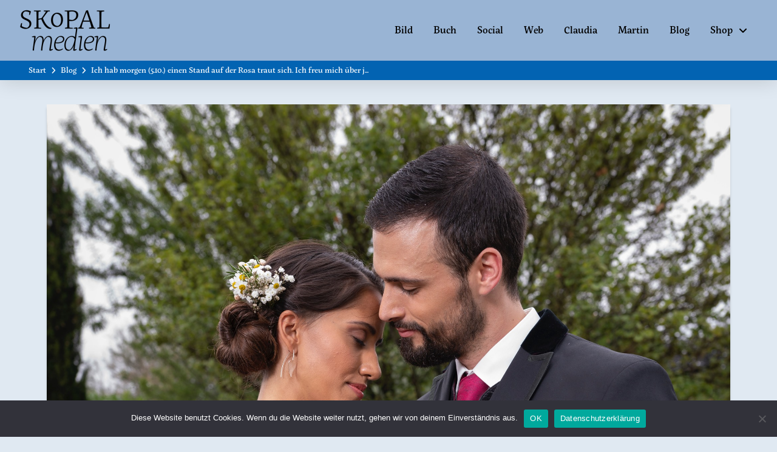

--- FILE ---
content_type: text/html; charset=UTF-8
request_url: https://www.skopal.cc/2020/04/ich-hab-morgen-5-10-einen-stand-auf-der-rosa-traut-sich-ich-freu-mich-ueber-j/
body_size: 22302
content:
<!DOCTYPE html>
<html class="no-js" lang="de">
<head><style>:root,::before,::after{--mec-color-skin: #40d9f1;--mec-color-skin-rgba-1: rgba(64, 217, 241, .25);--mec-color-skin-rgba-2: rgba(64, 217, 241, .5);--mec-color-skin-rgba-3: rgba(64, 217, 241, .75);--mec-color-skin-rgba-4: rgba(64, 217, 241, .11);--mec-container-normal-width: 1196px;--mec-container-large-width: 1690px;--mec-fes-main-color: #40d9f1;--mec-fes-main-color-rgba-1: rgba(64, 217, 241, 0.12);--mec-fes-main-color-rgba-2: rgba(64, 217, 241, 0.23);--mec-fes-main-color-rgba-3: rgba(64, 217, 241, 0.03);--mec-fes-main-color-rgba-4: rgba(64, 217, 241, 0.3);--mec-fes-main-color-rgba-5: rgb(64 217 241 / 7%);--mec-fes-main-color-rgba-6: rgba(64, 217, 241, 0.2);--mec-fluent-main-color: #ade7ff;--mec-fluent-main-color-rgba-1: rgba(173, 231, 255, 0.3);--mec-fluent-main-color-rgba-2: rgba(173, 231, 255, 0.8);--mec-fluent-main-color-rgba-3: rgba(173, 231, 255, 0.1);--mec-fluent-main-color-rgba-4: rgba(173, 231, 255, 0.2);--mec-fluent-main-color-rgba-5: rgba(173, 231, 255, 0.7);--mec-fluent-main-color-rgba-6: rgba(173, 231, 255, 0.7);--mec-fluent-bold-color: #00acf8;--mec-fluent-bg-hover-color: #ebf9ff;--mec-fluent-bg-color: #f5f7f8;--mec-fluent-second-bg-color: #d6eef9;}</style>
<meta charset="UTF-8">
<meta name="viewport" content="width=device-width, initial-scale=1.0">
<link rel="pingback" href="https://www.skopal.cc/xmlrpc.php">
<meta name='robots' content='index, follow, max-image-preview:large, max-snippet:-1, max-video-preview:-1' />
<script>window._wca = window._wca || [];</script>

	<!-- This site is optimized with the Yoast SEO plugin v26.1.1 - https://yoast.com/wordpress/plugins/seo/ -->
	<title>Ich hab morgen (5.10.) einen Stand auf der Rosa traut sich. Ich freu mich über j... - Skopal Medien e.U.</title>
	<link rel="canonical" href="https://www.skopal.cc/2020/04/ich-hab-morgen-5-10-einen-stand-auf-der-rosa-traut-sich-ich-freu-mich-ueber-j/" />
	<meta property="og:locale" content="de_DE" />
	<meta property="og:type" content="article" />
	<meta property="og:title" content="Ich hab morgen (5.10.) einen Stand auf der Rosa traut sich. Ich freu mich über j... - Skopal Medien e.U." />
	<meta property="og:description" content="Ich hab morgen (5.10.) einen Stand auf der Rosa traut sich. Ich freu mich über jeden Besuch, und weil ich mich soviel freu&#039;, hab ich noch 8 Eintrittskarten für je 2 Personen übrig. Wer also noch kurzfristig Lust hat, auf die Hochzeitsmesse zu kommen: First come, first serve 😉 die ersten, die kommentieren oder mich auf anderem Weg kontaktieren, kriegen die Karten. Source" />
	<meta property="og:url" content="https://www.skopal.cc/2020/04/ich-hab-morgen-5-10-einen-stand-auf-der-rosa-traut-sich-ich-freu-mich-ueber-j/" />
	<meta property="og:site_name" content="Skopal Medien e.U." />
	<meta property="article:published_time" content="2020-04-30T01:29:29+00:00" />
	<meta property="og:image" content="https://www.skopal.cc/wp-content/uploads/2020/04/72276739_2288417958137745_7802990222802681856_o.jpg" />
	<meta property="og:image:width" content="2048" />
	<meta property="og:image:height" content="1640" />
	<meta property="og:image:type" content="image/jpeg" />
	<meta name="author" content="admin" />
	<meta name="twitter:card" content="summary_large_image" />
	<meta name="twitter:label1" content="Verfasst von" />
	<meta name="twitter:data1" content="admin" />
	<script type="application/ld+json" class="yoast-schema-graph">{"@context":"https://schema.org","@graph":[{"@type":"WebPage","@id":"https://www.skopal.cc/2020/04/ich-hab-morgen-5-10-einen-stand-auf-der-rosa-traut-sich-ich-freu-mich-ueber-j/","url":"https://www.skopal.cc/2020/04/ich-hab-morgen-5-10-einen-stand-auf-der-rosa-traut-sich-ich-freu-mich-ueber-j/","name":"Ich hab morgen (5.10.) einen Stand auf der Rosa traut sich. Ich freu mich über j... - Skopal Medien e.U.","isPartOf":{"@id":"https://www.skopal.cc/#website"},"primaryImageOfPage":{"@id":"https://www.skopal.cc/2020/04/ich-hab-morgen-5-10-einen-stand-auf-der-rosa-traut-sich-ich-freu-mich-ueber-j/#primaryimage"},"image":{"@id":"https://www.skopal.cc/2020/04/ich-hab-morgen-5-10-einen-stand-auf-der-rosa-traut-sich-ich-freu-mich-ueber-j/#primaryimage"},"thumbnailUrl":"https://www.skopal.cc/wp-content/uploads/2020/04/72276739_2288417958137745_7802990222802681856_o.jpg","datePublished":"2020-04-30T01:29:29+00:00","author":{"@id":"https://www.skopal.cc/#/schema/person/fb2b89b9289621b89bcbcdcace265669"},"breadcrumb":{"@id":"https://www.skopal.cc/2020/04/ich-hab-morgen-5-10-einen-stand-auf-der-rosa-traut-sich-ich-freu-mich-ueber-j/#breadcrumb"},"inLanguage":"de","potentialAction":[{"@type":"ReadAction","target":["https://www.skopal.cc/2020/04/ich-hab-morgen-5-10-einen-stand-auf-der-rosa-traut-sich-ich-freu-mich-ueber-j/"]}]},{"@type":"ImageObject","inLanguage":"de","@id":"https://www.skopal.cc/2020/04/ich-hab-morgen-5-10-einen-stand-auf-der-rosa-traut-sich-ich-freu-mich-ueber-j/#primaryimage","url":"https://www.skopal.cc/wp-content/uploads/2020/04/72276739_2288417958137745_7802990222802681856_o.jpg","contentUrl":"https://www.skopal.cc/wp-content/uploads/2020/04/72276739_2288417958137745_7802990222802681856_o.jpg","width":2048,"height":1640},{"@type":"BreadcrumbList","@id":"https://www.skopal.cc/2020/04/ich-hab-morgen-5-10-einen-stand-auf-der-rosa-traut-sich-ich-freu-mich-ueber-j/#breadcrumb","itemListElement":[{"@type":"ListItem","position":1,"name":"Startseite","item":"https://www.skopal.cc/"},{"@type":"ListItem","position":2,"name":"Blog","item":"https://www.skopal.cc/blog/"},{"@type":"ListItem","position":3,"name":"Ich hab morgen (5.10.) einen Stand auf der Rosa traut sich. Ich freu mich über j&#8230;"}]},{"@type":"WebSite","@id":"https://www.skopal.cc/#website","url":"https://www.skopal.cc/","name":"Skopal Medien e.U.","description":"Bild &amp; Buch","potentialAction":[{"@type":"SearchAction","target":{"@type":"EntryPoint","urlTemplate":"https://www.skopal.cc/?s={search_term_string}"},"query-input":{"@type":"PropertyValueSpecification","valueRequired":true,"valueName":"search_term_string"}}],"inLanguage":"de"},{"@type":"Person","@id":"https://www.skopal.cc/#/schema/person/fb2b89b9289621b89bcbcdcace265669","name":"admin","image":{"@type":"ImageObject","inLanguage":"de","@id":"https://www.skopal.cc/#/schema/person/image/","url":"https://secure.gravatar.com/avatar/83104960be67cb97b7228d5c9394e28f6bbcb269ac464ccc02b16440308c5238?s=96&d=retro&r=g","contentUrl":"https://secure.gravatar.com/avatar/83104960be67cb97b7228d5c9394e28f6bbcb269ac464ccc02b16440308c5238?s=96&d=retro&r=g","caption":"admin"},"url":"https://www.skopal.cc/author/admin/"}]}</script>
	<!-- / Yoast SEO plugin. -->


<link rel='dns-prefetch' href='//stats.wp.com' />
<meta property="og:site_name" content="Skopal Medien e.U."><meta property="og:title" content="Ich hab morgen (5.10.) einen Stand auf der Rosa traut sich. Ich freu mich über j&#8230;"><meta property="og:description" content="Ich hab morgen (5.10.) einen Stand auf der Rosa traut sich. Ich freu mich über jeden Besuch, und weil ich mich soviel freu&#039;, hab ich noch 8 Eintrittskarten für je 2 Personen übrig. Wer also&hellip;"><meta property="og:image" content="https://www.skopal.cc/wp-content/uploads/2020/04/72276739_2288417958137745_7802990222802681856_o.jpg"><meta property="og:url" content="https://www.skopal.cc/2020/04/ich-hab-morgen-5-10-einen-stand-auf-der-rosa-traut-sich-ich-freu-mich-ueber-j/"><meta property="og:type" content="article"><link rel="alternate" title="oEmbed (JSON)" type="application/json+oembed" href="https://www.skopal.cc/wp-json/oembed/1.0/embed?url=https%3A%2F%2Fwww.skopal.cc%2F2020%2F04%2Fich-hab-morgen-5-10-einen-stand-auf-der-rosa-traut-sich-ich-freu-mich-ueber-j%2F" />
<link rel="alternate" title="oEmbed (XML)" type="text/xml+oembed" href="https://www.skopal.cc/wp-json/oembed/1.0/embed?url=https%3A%2F%2Fwww.skopal.cc%2F2020%2F04%2Fich-hab-morgen-5-10-einen-stand-auf-der-rosa-traut-sich-ich-freu-mich-ueber-j%2F&#038;format=xml" />
<style id='wp-img-auto-sizes-contain-inline-css' type='text/css'>
img:is([sizes=auto i],[sizes^="auto," i]){contain-intrinsic-size:3000px 1500px}
/*# sourceURL=wp-img-auto-sizes-contain-inline-css */
</style>
<link rel='stylesheet' id='drop_uploader-css' href='https://www.skopal.cc/wp-content/plugins/wpf-drop-uploader/css/drop_uploader.css?ver=6.9' type='text/css' media='all' />
<link rel='stylesheet' id='pe-icon-7-stroke-css' href='https://www.skopal.cc/wp-content/plugins/wpf-drop-uploader/pe-icon-7-stroke/css/pe-icon-7-stroke.css?ver=6.9' type='text/css' media='all' />
<link rel='stylesheet' id='mec-select2-style-css' href='https://www.skopal.cc/wp-content/plugins/modern-events-calendar/assets/packages/select2/select2.min.css?ver=7.3.0.1769423742' type='text/css' media='all' />
<link rel='stylesheet' id='mec-font-icons-css' href='https://www.skopal.cc/wp-content/plugins/modern-events-calendar/assets/css/iconfonts.css?ver=6.9' type='text/css' media='all' />
<link rel='stylesheet' id='mec-frontend-style-css' href='https://www.skopal.cc/wp-content/plugins/modern-events-calendar/assets/css/frontend.min.css?ver=7.3.0.1769423742' type='text/css' media='all' />
<link rel='stylesheet' id='mec-tooltip-style-css' href='https://www.skopal.cc/wp-content/plugins/modern-events-calendar/assets/packages/tooltip/tooltip.css?ver=6.9' type='text/css' media='all' />
<link rel='stylesheet' id='mec-tooltip-shadow-style-css' href='https://www.skopal.cc/wp-content/plugins/modern-events-calendar/assets/packages/tooltip/tooltipster-sideTip-shadow.min.css?ver=6.9' type='text/css' media='all' />
<link rel='stylesheet' id='featherlight-css' href='https://www.skopal.cc/wp-content/plugins/modern-events-calendar/assets/packages/featherlight/featherlight.css?ver=6.9' type='text/css' media='all' />
<link rel='stylesheet' id='mec-lity-style-css' href='https://www.skopal.cc/wp-content/plugins/modern-events-calendar/assets/packages/lity/lity.min.css?ver=6.9' type='text/css' media='all' />
<link rel='stylesheet' id='mec-general-calendar-style-css' href='https://www.skopal.cc/wp-content/plugins/modern-events-calendar/assets/css/mec-general-calendar.css?ver=6.9' type='text/css' media='all' />
<style id='wp-emoji-styles-inline-css' type='text/css'>

	img.wp-smiley, img.emoji {
		display: inline !important;
		border: none !important;
		box-shadow: none !important;
		height: 1em !important;
		width: 1em !important;
		margin: 0 0.07em !important;
		vertical-align: -0.1em !important;
		background: none !important;
		padding: 0 !important;
	}
/*# sourceURL=wp-emoji-styles-inline-css */
</style>
<link rel='stylesheet' id='wp-block-library-css' href='https://www.skopal.cc/wp-includes/css/dist/block-library/style.min.css?ver=6.9' type='text/css' media='all' />
<style id='global-styles-inline-css' type='text/css'>
:root{--wp--preset--aspect-ratio--square: 1;--wp--preset--aspect-ratio--4-3: 4/3;--wp--preset--aspect-ratio--3-4: 3/4;--wp--preset--aspect-ratio--3-2: 3/2;--wp--preset--aspect-ratio--2-3: 2/3;--wp--preset--aspect-ratio--16-9: 16/9;--wp--preset--aspect-ratio--9-16: 9/16;--wp--preset--color--black: #000000;--wp--preset--color--cyan-bluish-gray: #abb8c3;--wp--preset--color--white: #ffffff;--wp--preset--color--pale-pink: #f78da7;--wp--preset--color--vivid-red: #cf2e2e;--wp--preset--color--luminous-vivid-orange: #ff6900;--wp--preset--color--luminous-vivid-amber: #fcb900;--wp--preset--color--light-green-cyan: #7bdcb5;--wp--preset--color--vivid-green-cyan: #00d084;--wp--preset--color--pale-cyan-blue: #8ed1fc;--wp--preset--color--vivid-cyan-blue: #0693e3;--wp--preset--color--vivid-purple: #9b51e0;--wp--preset--gradient--vivid-cyan-blue-to-vivid-purple: linear-gradient(135deg,rgb(6,147,227) 0%,rgb(155,81,224) 100%);--wp--preset--gradient--light-green-cyan-to-vivid-green-cyan: linear-gradient(135deg,rgb(122,220,180) 0%,rgb(0,208,130) 100%);--wp--preset--gradient--luminous-vivid-amber-to-luminous-vivid-orange: linear-gradient(135deg,rgb(252,185,0) 0%,rgb(255,105,0) 100%);--wp--preset--gradient--luminous-vivid-orange-to-vivid-red: linear-gradient(135deg,rgb(255,105,0) 0%,rgb(207,46,46) 100%);--wp--preset--gradient--very-light-gray-to-cyan-bluish-gray: linear-gradient(135deg,rgb(238,238,238) 0%,rgb(169,184,195) 100%);--wp--preset--gradient--cool-to-warm-spectrum: linear-gradient(135deg,rgb(74,234,220) 0%,rgb(151,120,209) 20%,rgb(207,42,186) 40%,rgb(238,44,130) 60%,rgb(251,105,98) 80%,rgb(254,248,76) 100%);--wp--preset--gradient--blush-light-purple: linear-gradient(135deg,rgb(255,206,236) 0%,rgb(152,150,240) 100%);--wp--preset--gradient--blush-bordeaux: linear-gradient(135deg,rgb(254,205,165) 0%,rgb(254,45,45) 50%,rgb(107,0,62) 100%);--wp--preset--gradient--luminous-dusk: linear-gradient(135deg,rgb(255,203,112) 0%,rgb(199,81,192) 50%,rgb(65,88,208) 100%);--wp--preset--gradient--pale-ocean: linear-gradient(135deg,rgb(255,245,203) 0%,rgb(182,227,212) 50%,rgb(51,167,181) 100%);--wp--preset--gradient--electric-grass: linear-gradient(135deg,rgb(202,248,128) 0%,rgb(113,206,126) 100%);--wp--preset--gradient--midnight: linear-gradient(135deg,rgb(2,3,129) 0%,rgb(40,116,252) 100%);--wp--preset--font-size--small: 13px;--wp--preset--font-size--medium: 20px;--wp--preset--font-size--large: 36px;--wp--preset--font-size--x-large: 42px;--wp--preset--spacing--20: 0.44rem;--wp--preset--spacing--30: 0.67rem;--wp--preset--spacing--40: 1rem;--wp--preset--spacing--50: 1.5rem;--wp--preset--spacing--60: 2.25rem;--wp--preset--spacing--70: 3.38rem;--wp--preset--spacing--80: 5.06rem;--wp--preset--shadow--natural: 6px 6px 9px rgba(0, 0, 0, 0.2);--wp--preset--shadow--deep: 12px 12px 50px rgba(0, 0, 0, 0.4);--wp--preset--shadow--sharp: 6px 6px 0px rgba(0, 0, 0, 0.2);--wp--preset--shadow--outlined: 6px 6px 0px -3px rgb(255, 255, 255), 6px 6px rgb(0, 0, 0);--wp--preset--shadow--crisp: 6px 6px 0px rgb(0, 0, 0);}:where(.is-layout-flex){gap: 0.5em;}:where(.is-layout-grid){gap: 0.5em;}body .is-layout-flex{display: flex;}.is-layout-flex{flex-wrap: wrap;align-items: center;}.is-layout-flex > :is(*, div){margin: 0;}body .is-layout-grid{display: grid;}.is-layout-grid > :is(*, div){margin: 0;}:where(.wp-block-columns.is-layout-flex){gap: 2em;}:where(.wp-block-columns.is-layout-grid){gap: 2em;}:where(.wp-block-post-template.is-layout-flex){gap: 1.25em;}:where(.wp-block-post-template.is-layout-grid){gap: 1.25em;}.has-black-color{color: var(--wp--preset--color--black) !important;}.has-cyan-bluish-gray-color{color: var(--wp--preset--color--cyan-bluish-gray) !important;}.has-white-color{color: var(--wp--preset--color--white) !important;}.has-pale-pink-color{color: var(--wp--preset--color--pale-pink) !important;}.has-vivid-red-color{color: var(--wp--preset--color--vivid-red) !important;}.has-luminous-vivid-orange-color{color: var(--wp--preset--color--luminous-vivid-orange) !important;}.has-luminous-vivid-amber-color{color: var(--wp--preset--color--luminous-vivid-amber) !important;}.has-light-green-cyan-color{color: var(--wp--preset--color--light-green-cyan) !important;}.has-vivid-green-cyan-color{color: var(--wp--preset--color--vivid-green-cyan) !important;}.has-pale-cyan-blue-color{color: var(--wp--preset--color--pale-cyan-blue) !important;}.has-vivid-cyan-blue-color{color: var(--wp--preset--color--vivid-cyan-blue) !important;}.has-vivid-purple-color{color: var(--wp--preset--color--vivid-purple) !important;}.has-black-background-color{background-color: var(--wp--preset--color--black) !important;}.has-cyan-bluish-gray-background-color{background-color: var(--wp--preset--color--cyan-bluish-gray) !important;}.has-white-background-color{background-color: var(--wp--preset--color--white) !important;}.has-pale-pink-background-color{background-color: var(--wp--preset--color--pale-pink) !important;}.has-vivid-red-background-color{background-color: var(--wp--preset--color--vivid-red) !important;}.has-luminous-vivid-orange-background-color{background-color: var(--wp--preset--color--luminous-vivid-orange) !important;}.has-luminous-vivid-amber-background-color{background-color: var(--wp--preset--color--luminous-vivid-amber) !important;}.has-light-green-cyan-background-color{background-color: var(--wp--preset--color--light-green-cyan) !important;}.has-vivid-green-cyan-background-color{background-color: var(--wp--preset--color--vivid-green-cyan) !important;}.has-pale-cyan-blue-background-color{background-color: var(--wp--preset--color--pale-cyan-blue) !important;}.has-vivid-cyan-blue-background-color{background-color: var(--wp--preset--color--vivid-cyan-blue) !important;}.has-vivid-purple-background-color{background-color: var(--wp--preset--color--vivid-purple) !important;}.has-black-border-color{border-color: var(--wp--preset--color--black) !important;}.has-cyan-bluish-gray-border-color{border-color: var(--wp--preset--color--cyan-bluish-gray) !important;}.has-white-border-color{border-color: var(--wp--preset--color--white) !important;}.has-pale-pink-border-color{border-color: var(--wp--preset--color--pale-pink) !important;}.has-vivid-red-border-color{border-color: var(--wp--preset--color--vivid-red) !important;}.has-luminous-vivid-orange-border-color{border-color: var(--wp--preset--color--luminous-vivid-orange) !important;}.has-luminous-vivid-amber-border-color{border-color: var(--wp--preset--color--luminous-vivid-amber) !important;}.has-light-green-cyan-border-color{border-color: var(--wp--preset--color--light-green-cyan) !important;}.has-vivid-green-cyan-border-color{border-color: var(--wp--preset--color--vivid-green-cyan) !important;}.has-pale-cyan-blue-border-color{border-color: var(--wp--preset--color--pale-cyan-blue) !important;}.has-vivid-cyan-blue-border-color{border-color: var(--wp--preset--color--vivid-cyan-blue) !important;}.has-vivid-purple-border-color{border-color: var(--wp--preset--color--vivid-purple) !important;}.has-vivid-cyan-blue-to-vivid-purple-gradient-background{background: var(--wp--preset--gradient--vivid-cyan-blue-to-vivid-purple) !important;}.has-light-green-cyan-to-vivid-green-cyan-gradient-background{background: var(--wp--preset--gradient--light-green-cyan-to-vivid-green-cyan) !important;}.has-luminous-vivid-amber-to-luminous-vivid-orange-gradient-background{background: var(--wp--preset--gradient--luminous-vivid-amber-to-luminous-vivid-orange) !important;}.has-luminous-vivid-orange-to-vivid-red-gradient-background{background: var(--wp--preset--gradient--luminous-vivid-orange-to-vivid-red) !important;}.has-very-light-gray-to-cyan-bluish-gray-gradient-background{background: var(--wp--preset--gradient--very-light-gray-to-cyan-bluish-gray) !important;}.has-cool-to-warm-spectrum-gradient-background{background: var(--wp--preset--gradient--cool-to-warm-spectrum) !important;}.has-blush-light-purple-gradient-background{background: var(--wp--preset--gradient--blush-light-purple) !important;}.has-blush-bordeaux-gradient-background{background: var(--wp--preset--gradient--blush-bordeaux) !important;}.has-luminous-dusk-gradient-background{background: var(--wp--preset--gradient--luminous-dusk) !important;}.has-pale-ocean-gradient-background{background: var(--wp--preset--gradient--pale-ocean) !important;}.has-electric-grass-gradient-background{background: var(--wp--preset--gradient--electric-grass) !important;}.has-midnight-gradient-background{background: var(--wp--preset--gradient--midnight) !important;}.has-small-font-size{font-size: var(--wp--preset--font-size--small) !important;}.has-medium-font-size{font-size: var(--wp--preset--font-size--medium) !important;}.has-large-font-size{font-size: var(--wp--preset--font-size--large) !important;}.has-x-large-font-size{font-size: var(--wp--preset--font-size--x-large) !important;}
/*# sourceURL=global-styles-inline-css */
</style>

<style id='classic-theme-styles-inline-css' type='text/css'>
/*! This file is auto-generated */
.wp-block-button__link{color:#fff;background-color:#32373c;border-radius:9999px;box-shadow:none;text-decoration:none;padding:calc(.667em + 2px) calc(1.333em + 2px);font-size:1.125em}.wp-block-file__button{background:#32373c;color:#fff;text-decoration:none}
/*# sourceURL=/wp-includes/css/classic-themes.min.css */
</style>
<link rel='stylesheet' id='dashicons-css' href='https://www.skopal.cc/wp-includes/css/dashicons.min.css?ver=6.9' type='text/css' media='all' />
<link rel='stylesheet' id='essgrid-blocks-editor-css-css' href='https://www.skopal.cc/wp-content/plugins/essential-grid/admin/includes/builders/gutenberg/build/index.css?ver=1760014508' type='text/css' media='all' />
<link rel='stylesheet' id='cookie-notice-front-css' href='https://www.skopal.cc/wp-content/plugins/cookie-notice/css/front.min.css?ver=2.5.7' type='text/css' media='all' />
<link rel='stylesheet' id='twenty20-css' href='https://www.skopal.cc/wp-content/plugins/twenty20/assets/css/twenty20.css?ver=2.0.4' type='text/css' media='all' />
<link rel='stylesheet' id='woocommerce-smallscreen-css' href='https://www.skopal.cc/wp-content/plugins/woocommerce/assets/css/woocommerce-smallscreen.css?ver=10.4.3' type='text/css' media='only screen and (max-width: 768px)' />
<style id='woocommerce-inline-inline-css' type='text/css'>
.woocommerce form .form-row .required { visibility: visible; }
/*# sourceURL=woocommerce-inline-inline-css */
</style>
<link rel='stylesheet' id='wp_automatic_gallery_style-css' href='https://www.skopal.cc/wp-content/plugins/wp-automatic/css/wp-automatic.css?ver=1.0.0' type='text/css' media='all' />
<link rel='stylesheet' id='woocommerce-eu-vatin-check-style-css' href='https://www.skopal.cc/wp-content/plugins/woocommerce-german-market/add-ons/woocommerce-eu-vatin-check/assets/css/frontend.min.css' type='text/css' media='all' />
<link rel='stylesheet' id='x-stack-css' href='https://www.skopal.cc/wp-content/themes/pro/framework/dist/css/site/stacks/integrity-light.css?ver=6.7.6' type='text/css' media='all' />
<link rel='stylesheet' id='x-woocommerce-css' href='https://www.skopal.cc/wp-content/themes/pro/framework/dist/css/site/woocommerce/integrity-light.css?ver=6.7.6' type='text/css' media='all' />
<link rel='stylesheet' id='x-child-css' href='https://www.skopal.cc/wp-content/themes/pro-child/style.css?ver=6.7.6' type='text/css' media='all' />
<link rel='stylesheet' id='woocommerce-de_frontend_styles-css' href='https://www.skopal.cc/wp-content/plugins/woocommerce-german-market/css/frontend.min.css?ver=3.14.1' type='text/css' media='all' />
<link rel='stylesheet' id='tp-fontello-css' href='https://www.skopal.cc/wp-content/plugins/essential-grid/public/assets/font/fontello/css/fontello.css?ver=3.1.9.3' type='text/css' media='all' />
<link rel='stylesheet' id='tp-font-awesome-css' href='https://www.skopal.cc/wp-content/plugins/essential-grid/public/assets/font/font-awesome/css/fontawesome.css?ver=3.1.9.3' type='text/css' media='all' />
<link rel='stylesheet' id='tp-font-awesome-solid-css' href='https://www.skopal.cc/wp-content/plugins/essential-grid/public/assets/font/font-awesome/css/solid.css?ver=3.1.9.3' type='text/css' media='all' />
<link rel='stylesheet' id='tp-font-awesome-brands-css' href='https://www.skopal.cc/wp-content/plugins/essential-grid/public/assets/font/font-awesome/css/brands.css?ver=3.1.9.3' type='text/css' media='all' />
<link rel='stylesheet' id='tp-font-awesome-esg-shims-css' href='https://www.skopal.cc/wp-content/plugins/essential-grid/public/assets/font/font-awesome/css/esg-shims.css?ver=3.1.9.3' type='text/css' media='all' />
<link rel='stylesheet' id='esg-plugin-settings-css' href='https://www.skopal.cc/wp-content/plugins/essential-grid/public/assets/css/settings.css?ver=3.1.9.3' type='text/css' media='all' />
<style id='cs-inline-css' type='text/css'>
@media (min-width:1200px){.x-hide-xl{display:none !important;}}@media (min-width:979px) and (max-width:1199px){.x-hide-lg{display:none !important;}}@media (min-width:767px) and (max-width:978px){.x-hide-md{display:none !important;}}@media (min-width:480px) and (max-width:766px){.x-hide-sm{display:none !important;}}@media (max-width:479px){.x-hide-xs{display:none !important;}} a,h1 a:hover,h2 a:hover,h3 a:hover,h4 a:hover,h5 a:hover,h6 a:hover,.x-breadcrumb-wrap a:hover,.widget ul li a:hover,.widget ol li a:hover,.widget.widget_text ul li a,.widget.widget_text ol li a,.widget_nav_menu .current-menu-item > a,.x-accordion-heading .x-accordion-toggle:hover,.x-comment-author a:hover,.x-comment-time:hover,.x-recent-posts a:hover .h-recent-posts{color:rgb(218,61,64);}a:hover,.widget.widget_text ul li a:hover,.widget.widget_text ol li a:hover,.x-twitter-widget ul li a:hover{color:rgb(218,124,126);}.woocommerce .price > .amount,.woocommerce .price > ins > .amount,.woocommerce .star-rating:before,.woocommerce .star-rating span:before,.woocommerce li.product .entry-header h3 a:hover{color:rgb(218,61,64);}.rev_slider_wrapper,a.x-img-thumbnail:hover,.x-slider-container.below,.page-template-template-blank-3-php .x-slider-container.above,.page-template-template-blank-6-php .x-slider-container.above{border-color:rgb(218,61,64);}.entry-thumb:before,.x-pagination span.current,.woocommerce-pagination span[aria-current],.flex-direction-nav a,.flex-control-nav a:hover,.flex-control-nav a.flex-active,.mejs-time-current,.x-dropcap,.x-skill-bar .bar,.x-pricing-column.featured h2,.h-comments-title small,.x-entry-share .x-share:hover,.x-highlight,.x-recent-posts .x-recent-posts-img:after{background-color:rgb(218,61,64);}.woocommerce .onsale,.widget_price_filter .ui-slider .ui-slider-range{background-color:rgb(218,61,64);}.x-nav-tabs > .active > a,.x-nav-tabs > .active > a:hover{box-shadow:inset 0 3px 0 0 rgb(218,61,64);}.x-main{width:calc(72% - 2.463055%);}.x-sidebar{width:calc(100% - 2.463055% - 72%);}.x-comment-author,.x-comment-time,.comment-form-author label,.comment-form-email label,.comment-form-url label,.comment-form-rating label,.comment-form-comment label,.widget_calendar #wp-calendar caption,.widget.widget_rss li .rsswidget{font-family:"servus-slab",serif;font-weight:700;}.p-landmark-sub,.p-meta,input,button,select,textarea{font-family:"aktiv-grotesk",sans-serif;}.widget ul li a,.widget ol li a,.x-comment-time{color:#999999;}.woocommerce .price > .from,.woocommerce .price > del,.woocommerce p.stars span a:after{color:#999999;}.widget_text ol li a,.widget_text ul li a{color:rgb(218,61,64);}.widget_text ol li a:hover,.widget_text ul li a:hover{color:rgb(218,124,126);}.comment-form-author label,.comment-form-email label,.comment-form-url label,.comment-form-rating label,.comment-form-comment label,.widget_calendar #wp-calendar th,.p-landmark-sub strong,.widget_tag_cloud .tagcloud a:hover,.widget_tag_cloud .tagcloud a:active,.entry-footer a:hover,.entry-footer a:active,.x-breadcrumbs .current,.x-comment-author,.x-comment-author a{color:rgb(1,30,53);}.widget_calendar #wp-calendar th{border-color:rgb(1,30,53);}.h-feature-headline span i{background-color:rgb(1,30,53);}@media (max-width:978.98px){}html{font-size:0.8em;}@media (min-width:479px){html{font-size:1em;}}@media (min-width:766px){html{font-size:1.1em;}}@media (min-width:978px){html{font-size:1.3em;}}@media (min-width:1199px){html{font-size:1.5em;}}body{font-style:normal;font-weight:200;color:#999999;background-color:rgb(224,233,242);}.w-b{font-weight:200 !important;}h1,h2,h3,h4,h5,h6,.h1,.h2,.h3,.h4,.h5,.h6,.x-text-headline{font-family:"servus-slab",serif;font-style:normal;font-weight:700;}h1,.h1{letter-spacing:-0.035em;}h2,.h2{letter-spacing:-0.035em;}h3,.h3{letter-spacing:-0.035em;}h4,.h4{letter-spacing:-0.035em;}h5,.h5{letter-spacing:-0.035em;}h6,.h6{letter-spacing:-0.035em;}.w-h{font-weight:700 !important;}.x-container.width{width:88%;}.x-container.max{max-width:1200px;}.x-bar-content.x-container.width{flex-basis:88%;}.x-main.full{float:none;clear:both;display:block;width:auto;}@media (max-width:978.98px){.x-main.full,.x-main.left,.x-main.right,.x-sidebar.left,.x-sidebar.right{float:none;display:block;width:auto !important;}}.entry-header,.entry-content{font-size:0.8rem;}body,input,button,select,textarea{font-family:"aktiv-grotesk",sans-serif;}h1,h2,h3,h4,h5,h6,.h1,.h2,.h3,.h4,.h5,.h6,h1 a,h2 a,h3 a,h4 a,h5 a,h6 a,.h1 a,.h2 a,.h3 a,.h4 a,.h5 a,.h6 a,blockquote{color:rgb(1,30,53);}.cfc-h-tx{color:rgb(1,30,53) !important;}.cfc-h-bd{border-color:rgb(1,30,53) !important;}.cfc-h-bg{background-color:rgb(1,30,53) !important;}.cfc-b-tx{color:#999999 !important;}.cfc-b-bd{border-color:#999999 !important;}.cfc-b-bg{background-color:#999999 !important;}.x-btn,.button,[type="submit"]{color:rgb(242,247,251);border-color:#ac1100;background-color:rgb(218,61,64);margin-bottom:0.25em;text-shadow:0 0.075em 0.075em rgba(0,0,0,0.5);box-shadow:0 0.25em 0 0 #a71000,0 4px 9px rgba(0,0,0,0.75);border-radius:0.25em;}.x-btn:hover,.button:hover,[type="submit"]:hover{color:rgb(242,247,251);border-color:#600900;background-color:rgb(218,61,64);margin-bottom:0.25em;text-shadow:0 0.075em 0.075em rgba(0,0,0,0.5);box-shadow:0 0.25em 0 0 #a71000,0 4px 9px rgba(0,0,0,0.75);}.x-btn.x-btn-real,.x-btn.x-btn-real:hover{margin-bottom:0.25em;text-shadow:0 0.075em 0.075em rgba(0,0,0,0.65);}.x-btn.x-btn-real{box-shadow:0 0.25em 0 0 #a71000,0 4px 9px rgba(0,0,0,0.75);}.x-btn.x-btn-real:hover{box-shadow:0 0.25em 0 0 #a71000,0 4px 9px rgba(0,0,0,0.75);}.x-btn.x-btn-flat,.x-btn.x-btn-flat:hover{margin-bottom:0;text-shadow:0 0.075em 0.075em rgba(0,0,0,0.65);box-shadow:none;}.x-btn.x-btn-transparent,.x-btn.x-btn-transparent:hover{margin-bottom:0;border-width:3px;text-shadow:none;text-transform:uppercase;background-color:transparent;box-shadow:none;}.x-cart-notification-icon.loading{color:#545454;}.x-cart-notification:before{background-color:#000000;}.x-cart-notification-icon.added{color:#ffffff;}.x-cart-notification.added:before{background-color:#46a546;}.woocommerce-MyAccount-navigation-link a{color:#999999;}.woocommerce-MyAccount-navigation-link a:hover,.woocommerce-MyAccount-navigation-link.is-active a{color:rgb(1,30,53);}.cart_item .product-remove a{color:#999999;}.cart_item .product-remove a:hover{color:rgb(1,30,53);}.cart_item .product-name a{color:rgb(1,30,53);}.cart_item .product-name a:hover{color:rgb(218,61,64);}.woocommerce p.stars span a{background-color:rgb(218,61,64);}.bg .mejs-container,.x-video .mejs-container{position:unset !important;} @font-face{font-family:'FontAwesomePro';font-style:normal;font-weight:900;font-display:block;src:url('https://www.skopal.cc/wp-content/themes/pro/cornerstone/assets/fonts/fa-solid-900.woff2?ver=6.7.2') format('woff2'),url('https://www.skopal.cc/wp-content/themes/pro/cornerstone/assets/fonts/fa-solid-900.ttf?ver=6.7.2') format('truetype');}[data-x-fa-pro-icon]{font-family:"FontAwesomePro" !important;}[data-x-fa-pro-icon]:before{content:attr(data-x-fa-pro-icon);}[data-x-icon],[data-x-icon-o],[data-x-icon-l],[data-x-icon-s],[data-x-icon-b],[data-x-icon-sr],[data-x-icon-ss],[data-x-icon-sl],[data-x-fa-pro-icon],[class*="cs-fa-"]{display:inline-flex;font-style:normal;font-weight:400;text-decoration:inherit;text-rendering:auto;-webkit-font-smoothing:antialiased;-moz-osx-font-smoothing:grayscale;}[data-x-icon].left,[data-x-icon-o].left,[data-x-icon-l].left,[data-x-icon-s].left,[data-x-icon-b].left,[data-x-icon-sr].left,[data-x-icon-ss].left,[data-x-icon-sl].left,[data-x-fa-pro-icon].left,[class*="cs-fa-"].left{margin-right:0.5em;}[data-x-icon].right,[data-x-icon-o].right,[data-x-icon-l].right,[data-x-icon-s].right,[data-x-icon-b].right,[data-x-icon-sr].right,[data-x-icon-ss].right,[data-x-icon-sl].right,[data-x-fa-pro-icon].right,[class*="cs-fa-"].right{margin-left:0.5em;}[data-x-icon]:before,[data-x-icon-o]:before,[data-x-icon-l]:before,[data-x-icon-s]:before,[data-x-icon-b]:before,[data-x-icon-sr]:before,[data-x-icon-ss]:before,[data-x-icon-sl]:before,[data-x-fa-pro-icon]:before,[class*="cs-fa-"]:before{line-height:1;}@font-face{font-family:'FontAwesome';font-style:normal;font-weight:900;font-display:block;src:url('https://www.skopal.cc/wp-content/themes/pro/cornerstone/assets/fonts/fa-solid-900.woff2?ver=6.7.2') format('woff2'),url('https://www.skopal.cc/wp-content/themes/pro/cornerstone/assets/fonts/fa-solid-900.ttf?ver=6.7.2') format('truetype');}[data-x-icon],[data-x-icon-s],[data-x-icon][class*="cs-fa-"]{font-family:"FontAwesome" !important;font-weight:900;}[data-x-icon]:before,[data-x-icon][class*="cs-fa-"]:before{content:attr(data-x-icon);}[data-x-icon-s]:before{content:attr(data-x-icon-s);}@font-face{font-family:'FontAwesomeRegular';font-style:normal;font-weight:400;font-display:block;src:url('https://www.skopal.cc/wp-content/themes/pro/cornerstone/assets/fonts/fa-regular-400.woff2?ver=6.7.2') format('woff2'),url('https://www.skopal.cc/wp-content/themes/pro/cornerstone/assets/fonts/fa-regular-400.ttf?ver=6.7.2') format('truetype');}@font-face{font-family:'FontAwesomePro';font-style:normal;font-weight:400;font-display:block;src:url('https://www.skopal.cc/wp-content/themes/pro/cornerstone/assets/fonts/fa-regular-400.woff2?ver=6.7.2') format('woff2'),url('https://www.skopal.cc/wp-content/themes/pro/cornerstone/assets/fonts/fa-regular-400.ttf?ver=6.7.2') format('truetype');}[data-x-icon-o]{font-family:"FontAwesomeRegular" !important;}[data-x-icon-o]:before{content:attr(data-x-icon-o);}@font-face{font-family:'FontAwesomeLight';font-style:normal;font-weight:300;font-display:block;src:url('https://www.skopal.cc/wp-content/themes/pro/cornerstone/assets/fonts/fa-light-300.woff2?ver=6.7.2') format('woff2'),url('https://www.skopal.cc/wp-content/themes/pro/cornerstone/assets/fonts/fa-light-300.ttf?ver=6.7.2') format('truetype');}@font-face{font-family:'FontAwesomePro';font-style:normal;font-weight:300;font-display:block;src:url('https://www.skopal.cc/wp-content/themes/pro/cornerstone/assets/fonts/fa-light-300.woff2?ver=6.7.2') format('woff2'),url('https://www.skopal.cc/wp-content/themes/pro/cornerstone/assets/fonts/fa-light-300.ttf?ver=6.7.2') format('truetype');}[data-x-icon-l]{font-family:"FontAwesomeLight" !important;font-weight:300;}[data-x-icon-l]:before{content:attr(data-x-icon-l);}@font-face{font-family:'FontAwesomeBrands';font-style:normal;font-weight:normal;font-display:block;src:url('https://www.skopal.cc/wp-content/themes/pro/cornerstone/assets/fonts/fa-brands-400.woff2?ver=6.7.2') format('woff2'),url('https://www.skopal.cc/wp-content/themes/pro/cornerstone/assets/fonts/fa-brands-400.ttf?ver=6.7.2') format('truetype');}[data-x-icon-b]{font-family:"FontAwesomeBrands" !important;}[data-x-icon-b]:before{content:attr(data-x-icon-b);}.woocommerce .button.product_type_simple:before,.woocommerce .button.product_type_variable:before,.woocommerce .button.single_add_to_cart_button:before{font-family:"FontAwesome" !important;font-weight:900;}.widget.widget_rss li .rsswidget:before{content:"\f35d";padding-right:0.4em;font-family:"FontAwesome";} .m6jf-0.x-bar{height:100px;background-color:rgb(153,180,212);z-index:9999;}.m6jf-0 .x-bar-content{height:100px;}.m6jf-0.x-bar-space{height:100px;}.m6jf-1.x-bar{border-top-width:0;border-right-width:0;border-bottom-width:0;border-left-width:0;font-size:16px;}.m6jf-1 .x-bar-content{display:flex;flex-direction:row;justify-content:space-between;align-items:center;flex-grow:0;flex-shrink:1;flex-basis:100%;}.m6jf-1.x-bar-outer-spacers:after,.m6jf-1.x-bar-outer-spacers:before{flex-basis:2em;width:2em!important;height:2em;}.m6jf-1.x-bar-space{font-size:16px;}.m6jf-2.x-bar{height:2em;background-color:rgb(2,99,178);box-shadow:0em 0.15em 2em rgba(0,0,0,0.15);z-index:9998;}.m6jf-2 .x-bar-content{height:2em;}.m6jf-2.x-bar-space{height:2em;}.m6jf-3.x-bar-container{display:flex;flex-direction:row;justify-content:space-between;align-items:center;flex-basis:auto;border-top-width:0;border-right-width:0;border-bottom-width:0;border-left-width:0;font-size:1em;z-index:1;}.m6jf-4.x-bar-container{flex-grow:0;flex-shrink:1;}.m6jf-5.x-bar-container{flex-grow:1;flex-shrink:0;}.m6jf-6.x-image{font-size:1em;border-top-width:0;border-right-width:0;border-bottom-width:0;border-left-width:0;background-color:transparent;}.m6jf-6.x-image img{aspect-ratio:auto;}.m6jf-7{font-size:1em;}.m6jf-8{display:flex;flex-direction:row;justify-content:space-around;align-items:stretch;align-self:stretch;flex-grow:0;flex-shrink:0;flex-basis:auto;}.m6jf-8 > li,.m6jf-8 > li > a{flex-grow:0;flex-shrink:1;flex-basis:auto;}.m6jf-9 [data-x-toggle-collapse]{transition-duration:300ms;transition-timing-function:cubic-bezier(0.400,0.000,0.200,1.000);}.m6jf-a .x-dropdown {width:14em;font-size:16px;border-top-width:0;border-right-width:0;border-bottom-width:0;border-left-width:0;background-color:rgb(242,247,251);box-shadow:0em 0.15em 2em 0em rgba(0,0,0,0.15);transition-duration:500ms,500ms,0s;transition-timing-function:cubic-bezier(0.400,0.000,0.200,1.000);}.m6jf-a .x-dropdown:not(.x-active) {transition-delay:0s,0s,500ms;}.m6jf-c.x-anchor {border-top-width:0;border-right-width:0;border-bottom-width:0;border-left-width:0;font-size:1em;}.m6jf-c.x-anchor .x-anchor-content {display:flex;flex-direction:row;align-items:center;}.m6jf-d.x-anchor .x-anchor-content {padding-top:0.75em;padding-bottom:0.75em;}.m6jf-e.x-anchor {background-color:transparent;}.m6jf-e.x-anchor .x-anchor-content {padding-right:0.75em;padding-left:0.75em;}.m6jf-e.x-anchor:hover .x-anchor-text-primary,.m6jf-e.x-anchor[class*="active"] .x-anchor-text-primary,[data-x-effect-provider*="colors"]:hover .m6jf-e.x-anchor .x-anchor-text-primary {color:rgba(0,0,0,0.5);}.m6jf-e.x-anchor .x-anchor-sub-indicator {color:rgba(0,0,0,1);}.m6jf-e.x-anchor:hover .x-anchor-sub-indicator,.m6jf-e.x-anchor[class*="active"] .x-anchor-sub-indicator,[data-x-effect-provider*="colors"]:hover .m6jf-e.x-anchor .x-anchor-sub-indicator {color:rgba(0,0,0,0.5);}.m6jf-f.x-anchor .x-anchor-content {justify-content:center;}.m6jf-g.x-anchor .x-anchor-text {margin-top:5px;margin-bottom:5px;margin-left:5px;}.m6jf-g.x-anchor .x-anchor-text-primary {font-size:1em;font-style:normal;line-height:1;}.m6jf-g.x-anchor .x-anchor-sub-indicator {margin-top:5px;margin-right:5px;margin-bottom:5px;margin-left:5px;font-size:1em;}.m6jf-h.x-anchor .x-anchor-text {margin-right:5px;}.m6jf-h.x-anchor .x-anchor-text-primary {font-family:"servus-slab",serif;font-weight:500;}.m6jf-i.x-anchor .x-anchor-text-primary {color:rgba(0,0,0,1);}.m6jf-j.x-anchor .x-anchor-content {justify-content:flex-start;}.m6jf-k.x-anchor .x-anchor-text {margin-right:auto;}.m6jf-k.x-anchor .x-anchor-text-primary {font-family:inherit;font-weight:inherit;}.m6jf-l.x-anchor {width:3em;height:3em;border-top-left-radius:100em;border-top-right-radius:100em;border-bottom-right-radius:100em;border-bottom-left-radius:100em;background-color:rgb(153,180,212);box-shadow:0em 0.15em 0.65em 0em rgba(0,0,0,0.25);}.m6jf-l.x-anchor .x-graphic {margin-top:5px;margin-right:5px;margin-bottom:5px;margin-left:5px;}.m6jf-l.x-anchor .x-graphic-icon {font-size:1.25em;width:auto;color:rgba(0,0,0,1);border-top-width:0;border-right-width:0;border-bottom-width:0;border-left-width:0;}.m6jf-l.x-anchor:hover .x-graphic-icon,.m6jf-l.x-anchor[class*="active"] .x-graphic-icon,[data-x-effect-provider*="colors"]:hover .m6jf-l.x-anchor .x-graphic-icon {color:rgba(0,0,0,0.5);}.m6jf-l.x-anchor .x-toggle {color:rgba(0,0,0,1);}.m6jf-l.x-anchor:hover .x-toggle,.m6jf-l.x-anchor[class*="active"] .x-toggle,[data-x-effect-provider*="colors"]:hover .m6jf-l.x-anchor .x-toggle {color:rgba(0,0,0,0.5);}.m6jf-l.x-anchor .x-toggle-burger {width:10em;margin-top:3em;margin-right:0;margin-bottom:3em;margin-left:0;font-size:2px;}.m6jf-l.x-anchor .x-toggle-burger-bun-t {transform:translate3d(0,calc(3em * -1),0);}.m6jf-l.x-anchor .x-toggle-burger-bun-b {transform:translate3d(0,3em,0);}.m6jf-n.x-anchor {margin-top:2px;margin-right:0px;margin-bottom:2px;margin-left:0px;border-top-left-radius:4px;border-top-right-radius:4px;border-bottom-right-radius:4px;border-bottom-left-radius:4px;background-color:rgba(0,0,0,0.07);}.m6jf-n.x-anchor .x-anchor-content {padding-top:1em;padding-bottom:1em;}.m6jf-n.x-anchor:hover,.m6jf-n.x-anchor[class*="active"],[data-x-effect-provider*="colors"]:hover .m6jf-n.x-anchor {background-color:rgba(0,0,0,0.16);}.m6jf-o.x-anchor .x-anchor-content {padding-right:1.25em;padding-left:1.25em;}.m6jf-o.x-anchor .x-anchor-sub-indicator {color:rgba(0,0,0,0.5);}.m6jf-o.x-anchor:hover .x-anchor-sub-indicator,.m6jf-o.x-anchor[class*="active"] .x-anchor-sub-indicator,[data-x-effect-provider*="colors"]:hover .m6jf-o.x-anchor .x-anchor-sub-indicator {color:rgb(0,0,0);}.m6jf-p.x-anchor .x-anchor-text-primary {color:rgba(0,0,0,0.5);}.m6jf-p.x-anchor:hover .x-anchor-text-primary,.m6jf-p.x-anchor[class*="active"] .x-anchor-text-primary,[data-x-effect-provider*="colors"]:hover .m6jf-p.x-anchor .x-anchor-text-primary {color:rgb(0,0,0);}.m6jf-q{font-size:16px;transition-duration:500ms;}.m6jf-q .x-off-canvas-bg{background-color:rgba(0,0,0,0.75);transition-duration:500ms;transition-timing-function:cubic-bezier(0.400,0.000,0.200,1.000);}.m6jf-q .x-off-canvas-close{width:calc(1em * 2);height:calc(1em * 2);font-size:1em;color:rgba(0,0,0,0.5);transition-duration:0.3s,500ms,500ms;transition-timing-function:ease-in-out,cubic-bezier(0.400,0.000,0.200,1.000),cubic-bezier(0.400,0.000,0.200,1.000);}.m6jf-q .x-off-canvas-close:focus,.m6jf-q .x-off-canvas-close:hover{color:rgba(0,0,0,1);}.m6jf-q .x-off-canvas-content{width:100%;max-width:24em;padding-top:calc(1em * 2);padding-right:calc(1em * 2);padding-bottom:calc(1em * 2);padding-left:calc(1em * 2);border-top-width:0;border-right-width:0;border-bottom-width:0;border-left-width:0;background-color:rgb(224,233,242);box-shadow:0em 0em 2em 0em rgba(0,0,0,0.25);transition-duration:500ms;transition-timing-function:cubic-bezier(0.400,0.000,0.200,1.000);}.m6jf-r.x-crumbs{margin-top:0em;margin-right:0em;margin-bottom:0em;margin-left:1.2em;border-top-width:0;border-right-width:0;border-bottom-width:0;border-left-width:0;font-family:"servus-slab",serif;font-size:0.8em;font-weight:500;line-height:1.4;}.m6jf-r .x-crumbs-list{justify-content:flex-start;margin-left:calc(8px * -1)!important;}.m6jf-r .x-crumbs-list-item{margin-left:8px;}.m6jf-r .x-crumbs-link{border-top-width:0;border-right-width:0;border-bottom-width:0;border-left-width:0;font-style:normal;line-height:1.3;color:rgb(242,247,251);background-color:transparent;}.m6jf-r .x-crumbs-link:hover{color:rgb(218,61,64);background-color:transparent;}.m6jf-r .x-crumbs-delimiter{margin-left:8px;color:rgb(242,247,251);}  .m7g5-0.x-bar{height:12em;border-top-width:0;border-right-width:0;border-bottom-width:0;border-left-width:0;font-size:16px;background-color:rgb(224,233,242);box-shadow:0em 0.15em 2em rgba(0,0,0,0.15);z-index:9999;}.m7g5-0 .x-bar-content{display:flex;flex-direction:row;justify-content:space-between;align-items:center;flex-grow:0;flex-shrink:1;flex-basis:100%;height:12em;}.m7g5-0.x-bar-outer-spacers:after,.m7g5-0.x-bar-outer-spacers:before{flex-basis:2em;width:2em!important;height:2em;}.m7g5-0.x-bar-space{font-size:16px;}.m7g5-1.x-bar-container{display:flex;flex-direction:row;justify-content:space-between;align-items:flex-start;flex-basis:auto;border-top-width:0;border-right-width:0;border-bottom-width:0;border-left-width:0;padding-bottom:0px;padding-left:0px;font-size:1em;z-index:1;}.m7g5-2.x-bar-container{flex-grow:0;flex-shrink:1;}.m7g5-3.x-bar-container{padding-top:1.1em;padding-right:2em;}.m7g5-4.x-bar-container{flex-grow:1;flex-shrink:0;padding-top:1em;}.m7g5-5.x-bar-container{padding-right:0px;}.m7g5-6.x-bar-container{padding-top:1.5em;}.m7g5-7.x-text{border-top-width:0;border-right-width:0;border-bottom-width:0;border-left-width:0;font-family:"aktiv-grotesk",sans-serif;font-size:1em;font-style:normal;font-weight:200;line-height:1.6;letter-spacing:0em;text-transform:none;color:rgba(0,0,0,1);}.m7g5-7.x-text > :first-child{margin-top:0;}.m7g5-7.x-text > :last-child{margin-bottom:0;}.m7g5-8{font-size:1em;display:flex;flex-direction:column;justify-content:space-around;align-items:flex-start;align-self:flex-start;flex-grow:0;flex-shrink:0;flex-basis:auto;}.m7g5-8 > li,.m7g5-8 > li > a{flex-grow:0;flex-shrink:1;flex-basis:auto;}.m7g5-9 .x-dropdown {width:14em;font-size:16px;border-top-width:0;border-right-width:0;border-bottom-width:0;border-left-width:0;background-color:#ffffff;box-shadow:0em 0.15em 2em 0em rgba(0,0,0,0.15);transition-duration:500ms,500ms,0s;transition-timing-function:cubic-bezier(0.400,0.000,0.200,1.000);}.m7g5-9 .x-dropdown:not(.x-active) {transition-delay:0s,0s,500ms;}.m7g5-a.x-anchor {background-color:transparent;}.m7g5-a.x-anchor .x-anchor-content {padding-right:0.75em;padding-left:0.75em;}.m7g5-a.x-anchor .x-anchor-text {margin-top:5px;margin-bottom:5px;margin-left:5px;}.m7g5-a.x-anchor .x-anchor-text-primary {font-size:1em;font-style:normal;line-height:1;color:rgba(0,0,0,1);}.m7g5-a.x-anchor:hover .x-anchor-text-primary,.m7g5-a.x-anchor[class*="active"] .x-anchor-text-primary,[data-x-effect-provider*="colors"]:hover .m7g5-a.x-anchor .x-anchor-text-primary {color:rgba(0,0,0,0.5);}.m7g5-a.x-anchor .x-anchor-sub-indicator {margin-top:5px;margin-right:5px;margin-bottom:5px;margin-left:5px;font-size:1em;color:rgba(0,0,0,1);}.m7g5-a.x-anchor:hover .x-anchor-sub-indicator,.m7g5-a.x-anchor[class*="active"] .x-anchor-sub-indicator,[data-x-effect-provider*="colors"]:hover .m7g5-a.x-anchor .x-anchor-sub-indicator {color:rgba(0,0,0,0.5);}.m7g5-b.x-anchor {border-top-width:0;border-right-width:0;border-bottom-width:0;border-left-width:0;font-size:1em;}.m7g5-b.x-anchor .x-anchor-content {display:flex;flex-direction:row;align-items:center;}.m7g5-c.x-anchor .x-anchor-content {justify-content:center;}.m7g5-d.x-anchor .x-anchor-content {padding-top:0em;padding-bottom:0em;}.m7g5-d.x-anchor .x-anchor-text {margin-right:5px;}.m7g5-d.x-anchor .x-anchor-text-primary {font-family:"aktiv-grotesk",sans-serif;font-weight:300;}.m7g5-e.x-anchor .x-anchor-content {justify-content:flex-start;padding-top:0.75em;padding-bottom:0.75em;}.m7g5-e.x-anchor .x-anchor-text {margin-right:auto;}.m7g5-e.x-anchor .x-anchor-text-primary {font-family:inherit;font-weight:inherit;}.m7g5-f.x-anchor {width:2.75em;height:2.75em;margin-top:0em;margin-right:1em;margin-bottom:0em;margin-left:0em;border-top-left-radius:100em;border-top-right-radius:100em;border-bottom-right-radius:100em;border-bottom-left-radius:100em;background-color:rgb(153,180,212);box-shadow:0em 0.15em 0.65em 0em rgba(0,0,0,0.25);}.m7g5-f.x-anchor:hover,.m7g5-f.x-anchor[class*="active"],[data-x-effect-provider*="colors"]:hover .m7g5-f.x-anchor {background-color:rgb(2,99,178);}.m7g5-f.x-anchor .x-graphic {margin-top:5px;margin-right:5px;margin-bottom:5px;margin-left:5px;}.m7g5-f.x-anchor .x-graphic-icon {font-size:1.25em;width:auto;color:rgb(1,30,53);border-top-width:0;border-right-width:0;border-bottom-width:0;border-left-width:0;background-color:transparent;} 
/*# sourceURL=cs-inline-css */
</style>
<script type="text/javascript" src="https://www.skopal.cc/wp-includes/js/jquery/jquery.min.js?ver=3.7.1" id="jquery-core-js"></script>
<script type="text/javascript" src="https://www.skopal.cc/wp-includes/js/jquery/jquery-migrate.min.js?ver=3.4.1" id="jquery-migrate-js"></script>
<script type="text/javascript" src="https://www.skopal.cc/wp-content/plugins/wpf-drop-uploader/js/drop_uploader.js?ver=6.9" id="drop_uploader-js"></script>
<script type="text/javascript" id="wp_drop_uploader-js-extra">
/* <![CDATA[ */
var wpfdu_localize = {"uploader_text":"Drop files here, or","browse_text":"Browse","only_one_error_text":"Only one file allowed","not_allowed_error_text":"File type is not allowed","big_file_before_error_text":"Files, bigger than","big_file_after_error_text":"is not allowed","allowed_before_error_text":"Only","allowed_after_error_text":"files allowed","browse_css_class":"","uploader_icon":"\u003Ci class=\"pe-7s-cloud-upload\"\u003E\u003C/i\u003E","file_icon":"\u003Ci class=\"pe-7s-file\"\u003E\u003C/i\u003E","progress_color":"#4A90E2","time_show_errors":"5","layout":"thumbnails","ajax_url":"https://www.skopal.cc/wp-admin/admin-ajax.php"};
//# sourceURL=wp_drop_uploader-js-extra
/* ]]> */
</script>
<script type="text/javascript" src="https://www.skopal.cc/wp-content/plugins/wpf-drop-uploader/js/wp_drop_uploader.js?ver=6.9" id="wp_drop_uploader-js"></script>
<script type="text/javascript" src="https://www.skopal.cc/wp-content/plugins/modern-events-calendar/assets/js/mec-general-calendar.js?ver=7.3.0.1769423742" id="mec-general-calendar-script-js"></script>
<script type="text/javascript" src="https://www.skopal.cc/wp-content/plugins/modern-events-calendar/assets/packages/tooltip/tooltip.js?ver=7.3.0.1769423742" id="mec-tooltip-script-js"></script>
<script type="text/javascript" id="mec-frontend-script-js-extra">
/* <![CDATA[ */
var mecdata = {"day":"Tag","days":"Tage","hour":"Stunde","hours":"Stunden","minute":"Minute","minutes":"Minuten","second":"Sekunde","seconds":"Sekunden","next":"Weiter","prev":"Vorher","elementor_edit_mode":"no","recapcha_key":"","ajax_url":"https://www.skopal.cc/wp-admin/admin-ajax.php","fes_nonce":"12196e9efc","fes_thankyou_page_time":"2000","fes_upload_nonce":"5766c41452","current_year":"2026","current_month":"01","datepicker_format":"dd.mm.yy&d.m.Y"};
//# sourceURL=mec-frontend-script-js-extra
/* ]]> */
</script>
<script type="text/javascript" src="https://www.skopal.cc/wp-content/plugins/modern-events-calendar/assets/js/frontend.js?ver=7.3.0.1769423742" id="mec-frontend-script-js"></script>
<script type="text/javascript" src="https://www.skopal.cc/wp-content/plugins/modern-events-calendar/assets/js/events.js?ver=7.3.0.1769423742" id="mec-events-script-js"></script>
<script type="text/javascript" id="cookie-notice-front-js-before">
/* <![CDATA[ */
var cnArgs = {"ajaxUrl":"https:\/\/www.skopal.cc\/wp-admin\/admin-ajax.php","nonce":"2002b84456","hideEffect":"fade","position":"bottom","onScroll":false,"onScrollOffset":100,"onClick":false,"cookieName":"cookie_notice_accepted","cookieTime":2592000,"cookieTimeRejected":2592000,"globalCookie":false,"redirection":true,"cache":false,"revokeCookies":false,"revokeCookiesOpt":"automatic"};

//# sourceURL=cookie-notice-front-js-before
/* ]]> */
</script>
<script type="text/javascript" src="https://www.skopal.cc/wp-content/plugins/cookie-notice/js/front.min.js?ver=2.5.7" id="cookie-notice-front-js"></script>
<script type="text/javascript" src="https://www.skopal.cc/wp-content/plugins/woocommerce/assets/js/jquery-blockui/jquery.blockUI.min.js?ver=2.7.0-wc.10.4.3" id="wc-jquery-blockui-js" defer="defer" data-wp-strategy="defer"></script>
<script type="text/javascript" id="wc-add-to-cart-js-extra">
/* <![CDATA[ */
var wc_add_to_cart_params = {"ajax_url":"/wp-admin/admin-ajax.php","wc_ajax_url":"/?wc-ajax=%%endpoint%%","i18n_view_cart":"Warenkorb anzeigen","cart_url":"https://www.skopal.cc/shop/warenkorb/","is_cart":"","cart_redirect_after_add":"yes"};
//# sourceURL=wc-add-to-cart-js-extra
/* ]]> */
</script>
<script type="text/javascript" src="https://www.skopal.cc/wp-content/plugins/woocommerce/assets/js/frontend/add-to-cart.min.js?ver=10.4.3" id="wc-add-to-cart-js" defer="defer" data-wp-strategy="defer"></script>
<script type="text/javascript" src="https://www.skopal.cc/wp-content/plugins/woocommerce/assets/js/js-cookie/js.cookie.min.js?ver=2.1.4-wc.10.4.3" id="wc-js-cookie-js" defer="defer" data-wp-strategy="defer"></script>
<script type="text/javascript" id="woocommerce-js-extra">
/* <![CDATA[ */
var woocommerce_params = {"ajax_url":"/wp-admin/admin-ajax.php","wc_ajax_url":"/?wc-ajax=%%endpoint%%","i18n_password_show":"Passwort anzeigen","i18n_password_hide":"Passwort ausblenden"};
//# sourceURL=woocommerce-js-extra
/* ]]> */
</script>
<script type="text/javascript" src="https://www.skopal.cc/wp-content/plugins/woocommerce/assets/js/frontend/woocommerce.min.js?ver=10.4.3" id="woocommerce-js" defer="defer" data-wp-strategy="defer"></script>
<script type="text/javascript" src="https://www.skopal.cc/wp-content/plugins/wp-automatic/js/main-front.js?ver=1.0.1" id="wp_automatic_gallery-js"></script>
<script type="text/javascript" id="kk-script-js-extra">
/* <![CDATA[ */
var fetchCartItems = {"ajax_url":"https://www.skopal.cc/wp-admin/admin-ajax.php","action":"kk_wc_fetchcartitems","nonce":"231ce9591b","currency":"EUR"};
//# sourceURL=kk-script-js-extra
/* ]]> */
</script>
<script type="text/javascript" src="https://www.skopal.cc/wp-content/plugins/kliken-marketing-for-google/assets/kk-script.js?ver=6.9" id="kk-script-js"></script>
<script type="text/javascript" id="wc-cart-fragments-js-extra">
/* <![CDATA[ */
var wc_cart_fragments_params = {"ajax_url":"/wp-admin/admin-ajax.php","wc_ajax_url":"/?wc-ajax=%%endpoint%%","cart_hash_key":"wc_cart_hash_ac1bd4cad7792a3e06fc017dd2319a7f","fragment_name":"wc_fragments_ac1bd4cad7792a3e06fc017dd2319a7f","request_timeout":"5000"};
//# sourceURL=wc-cart-fragments-js-extra
/* ]]> */
</script>
<script type="text/javascript" src="https://www.skopal.cc/wp-content/plugins/woocommerce/assets/js/frontend/cart-fragments.min.js?ver=10.4.3" id="wc-cart-fragments-js" defer="defer" data-wp-strategy="defer"></script>
<script type="text/javascript" src="https://stats.wp.com/s-202605.js" id="woocommerce-analytics-js" defer="defer" data-wp-strategy="defer"></script>
<script type="text/javascript" id="woocommerce_de_frontend-js-extra">
/* <![CDATA[ */
var sepa_ajax_object = {"ajax_url":"https://www.skopal.cc/wp-admin/admin-ajax.php","nonce":"68d5414cb9"};
var woocommerce_remove_updated_totals = {"val":"0"};
var woocommerce_payment_update = {"val":"1"};
var german_market_price_variable_products = {"val":"gm_default"};
var german_market_price_variable_theme_extra_element = {"val":"none"};
var ship_different_address = {"message":"\u003Cp class=\"woocommerce-notice woocommerce-notice--info woocommerce-info\" id=\"german-market-puchase-on-account-message\"\u003E\"Lieferung an eine andere Adresse senden\" ist f\u00fcr die gew\u00e4hlte Zahlungsart \"Kauf auf Rechnung\" nicht verf\u00fcgbar und wurde deaktiviert!\u003C/p\u003E","before_element":".woocommerce-checkout-payment"};
//# sourceURL=woocommerce_de_frontend-js-extra
/* ]]> */
</script>
<script type="text/javascript" src="https://www.skopal.cc/wp-content/plugins/woocommerce-german-market/js/WooCommerce-German-Market-Frontend.min.js?ver=3.14.1" id="woocommerce_de_frontend-js"></script>
<script type="text/javascript" id="tp-tools-js-before">
/* <![CDATA[ */
window.ESG ??={};ESG.E ??={};ESG.E.site_url='https://www.skopal.cc';ESG.E.plugin_url='https://www.skopal.cc/wp-content/plugins/essential-grid/';ESG.E.ajax_url='https://www.skopal.cc/wp-admin/admin-ajax.php';ESG.E.nonce='0b68eeabe9';ESG.E.tptools=true;ESG.E.waitTptFunc ??=[];ESG.F ??={};ESG.F.waitTpt=() =>{if ( typeof jQuery==='undefined' ||!window?._tpt?.regResource ||!ESG?.E?.plugin_url ||(!ESG.E.tptools && !window?.SR7?.E?.plugin_url) ) return setTimeout(ESG.F.waitTpt,29);if (!window._tpt.gsap) window._tpt.regResource({id:'tpgsap',url:ESG.E.tptools && ESG.E.plugin_url+'/public/assets/js/libs/tpgsap.js' ||SR7.E.plugin_url + 'public/js/libs/tpgsap.js'});_tpt.checkResources(['tpgsap']).then(() =>{if (window.tpGS && !_tpt?.Back){_tpt.eases=tpGS.eases;Object.keys(_tpt.eases).forEach((e) => {_tpt[e] ===undefined && (_tpt[e]=tpGS[e])});}ESG.E.waitTptFunc.forEach((f) =>{typeof f ==='function' && f();});ESG.E.waitTptFunc=[];});}
//# sourceURL=tp-tools-js-before
/* ]]> */
</script>
<script type="text/javascript" src="https://www.skopal.cc/wp-content/plugins/essential-grid/public/assets/js/libs/tptools.js?ver=6.7.36" id="tp-tools-js" async="async" data-wp-strategy="async"></script>
<link rel="https://api.w.org/" href="https://www.skopal.cc/wp-json/" /><link rel="alternate" title="JSON" type="application/json" href="https://www.skopal.cc/wp-json/wp/v2/posts/8704" /><link rel='shortlink' href='https://www.skopal.cc/?p=8704' />
            <script type="text/javascript"><!--
                                function powerpress_pinw(pinw_url){window.open(pinw_url, 'PowerPressPlayer','toolbar=0,status=0,resizable=1,width=460,height=320');	return false;}
                //-->

                // tabnab protection
                window.addEventListener('load', function () {
                    // make all links have rel="noopener noreferrer"
                    document.querySelectorAll('a[target="_blank"]').forEach(link => {
                        link.setAttribute('rel', 'noopener noreferrer');
                    });
                });
            </script>
            <link rel='canonical' href='https://www.facebook.com/1578011619178386/posts/2288418151471059/' />
	<style>img#wpstats{display:none}</style>
		<!-- Analytics by WP Statistics - https://wp-statistics.com -->
<style>.wf-loading a,.wf-loading p,.wf-loading ul,.wf-loading ol,.wf-loading dl,.wf-loading h1,.wf-loading h2,.wf-loading h3,.wf-loading h4,.wf-loading h5,.wf-loading h6,.wf-loading em,.wf-loading pre,.wf-loading cite,.wf-loading span,.wf-loading table,.wf-loading strong,.wf-loading blockquote{visibility:hidden !important;}</style>	<noscript><style>.woocommerce-product-gallery{ opacity: 1 !important; }</style></noscript>
	<script type="text/javascript" id="cs-typekit-loader">
/* <![CDATA[ */

    (function(doc){
      var config = { kitId:'bee0quq', async:true };

      var timer = setTimeout(function(){
        doc.documentElement.className = doc.documentElement.className.replace(/\bwf-loading\b/g,"") + " wf-inactive";
      }, 3000);

      var tk = doc.createElement("script");
      var loaded = false;
      var firstScript = doc.getElementsByTagName("script")[0];

      doc.documentElement.className += " wf-loading";

      tk.src = 'https://use.typekit.net/' + config.kitId + '.js';
      tk.async = true;
      tk.onload = tk.onreadystatechange = function(){
        if (loaded || this.readyState && this.readyState != "complete" && this.readyState != "loaded") return;
        loaded = true;
        clearTimeout(timer);
        try { Typekit.load(config) } catch(e){}
      };

      firstScript.parentNode.insertBefore(tk, firstScript);
    })(window.document);

    
/* ]]> */
</script>
<style id="wpforms-css-vars-root">
				:root {
					--wpforms-field-border-radius: 3px;
--wpforms-field-border-style: solid;
--wpforms-field-border-size: 1px;
--wpforms-field-background-color: #ffffff;
--wpforms-field-border-color: rgba( 0, 0, 0, 0.25 );
--wpforms-field-border-color-spare: rgba( 0, 0, 0, 0.25 );
--wpforms-field-text-color: rgba( 0, 0, 0, 0.7 );
--wpforms-field-menu-color: #ffffff;
--wpforms-label-color: rgba( 0, 0, 0, 0.85 );
--wpforms-label-sublabel-color: rgba( 0, 0, 0, 0.55 );
--wpforms-label-error-color: #d63637;
--wpforms-button-border-radius: 3px;
--wpforms-button-border-style: none;
--wpforms-button-border-size: 1px;
--wpforms-button-background-color: #066aab;
--wpforms-button-border-color: #066aab;
--wpforms-button-text-color: #ffffff;
--wpforms-page-break-color: #066aab;
--wpforms-background-image: none;
--wpforms-background-position: center center;
--wpforms-background-repeat: no-repeat;
--wpforms-background-size: cover;
--wpforms-background-width: 100px;
--wpforms-background-height: 100px;
--wpforms-background-color: rgba( 0, 0, 0, 0 );
--wpforms-background-url: none;
--wpforms-container-padding: 0px;
--wpforms-container-border-style: none;
--wpforms-container-border-width: 1px;
--wpforms-container-border-color: #000000;
--wpforms-container-border-radius: 3px;
--wpforms-field-size-input-height: 43px;
--wpforms-field-size-input-spacing: 15px;
--wpforms-field-size-font-size: 16px;
--wpforms-field-size-line-height: 19px;
--wpforms-field-size-padding-h: 14px;
--wpforms-field-size-checkbox-size: 16px;
--wpforms-field-size-sublabel-spacing: 5px;
--wpforms-field-size-icon-size: 1;
--wpforms-label-size-font-size: 16px;
--wpforms-label-size-line-height: 19px;
--wpforms-label-size-sublabel-font-size: 14px;
--wpforms-label-size-sublabel-line-height: 17px;
--wpforms-button-size-font-size: 17px;
--wpforms-button-size-height: 41px;
--wpforms-button-size-padding-h: 15px;
--wpforms-button-size-margin-top: 10px;
--wpforms-container-shadow-size-box-shadow: none;

				}
			</style><link rel='stylesheet' id='wc-stripe-blocks-checkout-style-css' href='https://www.skopal.cc/wp-content/plugins/woocommerce-gateway-stripe/build/upe-blocks.css?ver=5149cca93b0373758856' type='text/css' media='all' />
<link rel='stylesheet' id='wc-blocks-style-css' href='https://www.skopal.cc/wp-content/plugins/woocommerce/assets/client/blocks/wc-blocks.css?ver=wc-10.4.3' type='text/css' media='all' />
</head>
<body class="wp-singular post-template-default single single-post postid-8704 single-format-standard wp-theme-pro wp-child-theme-pro-child theme-pro cookies-not-set mec-theme-pro woocommerce-no-js x-integrity x-integrity-light x-child-theme-active x-full-width-layout-active x-full-width-active pro-v6_7_6">

  
  
  <div id="x-root" class="x-root">

    
    <div id="x-site" class="x-site site">

      <header class="x-masthead" role="banner">
        <div class="x-bar x-bar-top x-bar-h x-bar-relative x-bar-is-sticky x-bar-outer-spacers e8475-e1 m6jf-0 m6jf-1" data-x-bar="{&quot;id&quot;:&quot;e8475-e1&quot;,&quot;region&quot;:&quot;top&quot;,&quot;height&quot;:&quot;100px&quot;,&quot;scrollOffset&quot;:true,&quot;triggerOffset&quot;:&quot;0&quot;,&quot;shrink&quot;:&quot;1&quot;,&quot;slideEnabled&quot;:true}"><div class="e8475-e1 x-bar-content"><div class="x-bar-container e8475-e2 m6jf-3 m6jf-4"><span class="x-image e8475-e3 m6jf-6"><img src="https://www.skopal.cc/wp-content/uploads/2020/11/Skopal-Medien-Logo-300x138.png" width="150" height="69" alt="Image" loading="lazy"></span></div><div class="x-bar-container x-hide-xs e8475-e4 m6jf-3 m6jf-4"></div><div class="x-bar-container e8475-e5 m6jf-3 m6jf-4"><ul class="x-menu-first-level x-menu x-menu-inline x-hide-sm x-hide-xs e8475-e6 m6jf-7 m6jf-8 m6jf-a" data-x-hoverintent="{&quot;interval&quot;:50,&quot;timeout&quot;:500,&quot;sensitivity&quot;:9}"><li class="menu-item menu-item-type-post_type menu-item-object-page menu-item-9648" id="menu-item-9648"><a class="x-anchor x-anchor-menu-item m6jf-b m6jf-c m6jf-d m6jf-e m6jf-f m6jf-g m6jf-h m6jf-i" tabindex="0" href="https://www.skopal.cc/bild/"><div class="x-anchor-content"><div class="x-anchor-text"><span class="x-anchor-text-primary">Bild</span></div><i class="x-anchor-sub-indicator" data-x-skip-scroll="true" aria-hidden="true" data-x-icon-s="&#xf107;"></i></div></a></li><li class="menu-item menu-item-type-post_type menu-item-object-page menu-item-9649" id="menu-item-9649"><a class="x-anchor x-anchor-menu-item m6jf-b m6jf-c m6jf-d m6jf-e m6jf-f m6jf-g m6jf-h m6jf-i" tabindex="0" href="https://www.skopal.cc/buch/"><div class="x-anchor-content"><div class="x-anchor-text"><span class="x-anchor-text-primary">Buch</span></div><i class="x-anchor-sub-indicator" data-x-skip-scroll="true" aria-hidden="true" data-x-icon-s="&#xf107;"></i></div></a></li><li class="menu-item menu-item-type-post_type menu-item-object-page menu-item-11097" id="menu-item-11097"><a class="x-anchor x-anchor-menu-item m6jf-b m6jf-c m6jf-d m6jf-e m6jf-f m6jf-g m6jf-h m6jf-i" tabindex="0" href="https://www.skopal.cc/social/"><div class="x-anchor-content"><div class="x-anchor-text"><span class="x-anchor-text-primary">Social</span></div><i class="x-anchor-sub-indicator" data-x-skip-scroll="true" aria-hidden="true" data-x-icon-s="&#xf107;"></i></div></a></li><li class="menu-item menu-item-type-post_type menu-item-object-page menu-item-11098" id="menu-item-11098"><a class="x-anchor x-anchor-menu-item m6jf-b m6jf-c m6jf-d m6jf-e m6jf-f m6jf-g m6jf-h m6jf-i" tabindex="0" href="https://www.skopal.cc/web/"><div class="x-anchor-content"><div class="x-anchor-text"><span class="x-anchor-text-primary">Web</span></div><i class="x-anchor-sub-indicator" data-x-skip-scroll="true" aria-hidden="true" data-x-icon-s="&#xf107;"></i></div></a></li><li class="menu-item menu-item-type-post_type menu-item-object-page menu-item-9647" id="menu-item-9647"><a class="x-anchor x-anchor-menu-item m6jf-b m6jf-c m6jf-d m6jf-e m6jf-f m6jf-g m6jf-h m6jf-i" tabindex="0" href="https://www.skopal.cc/claudia/"><div class="x-anchor-content"><div class="x-anchor-text"><span class="x-anchor-text-primary">Claudia</span></div><i class="x-anchor-sub-indicator" data-x-skip-scroll="true" aria-hidden="true" data-x-icon-s="&#xf107;"></i></div></a></li><li class="menu-item menu-item-type-post_type menu-item-object-page menu-item-9646" id="menu-item-9646"><a class="x-anchor x-anchor-menu-item m6jf-b m6jf-c m6jf-d m6jf-e m6jf-f m6jf-g m6jf-h m6jf-i" tabindex="0" href="https://www.skopal.cc/martin/"><div class="x-anchor-content"><div class="x-anchor-text"><span class="x-anchor-text-primary">Martin</span></div><i class="x-anchor-sub-indicator" data-x-skip-scroll="true" aria-hidden="true" data-x-icon-s="&#xf107;"></i></div></a></li><li class="menu-item menu-item-type-post_type menu-item-object-page current_page_parent menu-item-9650" id="menu-item-9650"><a class="x-anchor x-anchor-menu-item m6jf-b m6jf-c m6jf-d m6jf-e m6jf-f m6jf-g m6jf-h m6jf-i" tabindex="0" href="https://www.skopal.cc/blog/"><div class="x-anchor-content"><div class="x-anchor-text"><span class="x-anchor-text-primary">Blog</span></div><i class="x-anchor-sub-indicator" data-x-skip-scroll="true" aria-hidden="true" data-x-icon-s="&#xf107;"></i></div></a></li><li class="menu-item menu-item-type-post_type menu-item-object-page menu-item-has-children menu-item-9688" id="menu-item-9688"><a class="x-anchor x-anchor-menu-item m6jf-b m6jf-c m6jf-d m6jf-e m6jf-f m6jf-g m6jf-h m6jf-i" tabindex="0" href="https://www.skopal.cc/shop/"><div class="x-anchor-content"><div class="x-anchor-text"><span class="x-anchor-text-primary">Shop</span></div><i class="x-anchor-sub-indicator" data-x-skip-scroll="true" aria-hidden="true" data-x-icon-s="&#xf107;"></i></div></a><ul class="sub-menu x-dropdown" data-x-depth="0" data-x-stem data-x-stem-menu-top><li class="menu-item menu-item-type-taxonomy menu-item-object-product_cat menu-item-10911" id="menu-item-10911"><a class="x-anchor x-anchor-menu-item m6jf-b m6jf-c m6jf-d m6jf-e m6jf-g m6jf-i m6jf-j m6jf-k" tabindex="0" href="https://www.skopal.cc/produkt-kategorie/buch/"><div class="x-anchor-content"><div class="x-anchor-text"><span class="x-anchor-text-primary">Buch</span></div><i class="x-anchor-sub-indicator" data-x-skip-scroll="true" aria-hidden="true" data-x-icon-s="&#xf107;"></i></div></a></li><li class="menu-item menu-item-type-post_type menu-item-object-page menu-item-9689" id="menu-item-9689"><a class="x-anchor x-anchor-menu-item m6jf-b m6jf-c m6jf-d m6jf-e m6jf-g m6jf-i m6jf-j m6jf-k" tabindex="0" href="https://www.skopal.cc/shop/warenkorb/"><div class="x-anchor-content"><div class="x-anchor-text"><span class="x-anchor-text-primary">Warenkorb</span></div><i class="x-anchor-sub-indicator" data-x-skip-scroll="true" aria-hidden="true" data-x-icon-s="&#xf107;"></i></div></a></li><li class="menu-item menu-item-type-custom menu-item-object-custom menu-item-has-children menu-item-10908" id="menu-item-10908"><a class="x-anchor x-anchor-menu-item m6jf-b m6jf-c m6jf-d m6jf-e m6jf-g m6jf-i m6jf-j m6jf-k" tabindex="0" href="https://www.skopal.cc/shop/mein-konto/edit-account/"><div class="x-anchor-content"><div class="x-anchor-text"><span class="x-anchor-text-primary">Konto-Details</span></div><i class="x-anchor-sub-indicator" data-x-skip-scroll="true" aria-hidden="true" data-x-icon-s="&#xf107;"></i></div></a><ul class="sub-menu x-dropdown" data-x-depth="1" data-x-stem><li class="menu-item menu-item-type-custom menu-item-object-custom menu-item-10905" id="menu-item-10905"><a class="x-anchor x-anchor-menu-item m6jf-b m6jf-c m6jf-d m6jf-e m6jf-g m6jf-i m6jf-j m6jf-k" tabindex="0" href="https://www.skopal.cc/shop/mein-konto/orders/"><div class="x-anchor-content"><div class="x-anchor-text"><span class="x-anchor-text-primary">Bestellungen</span></div><i class="x-anchor-sub-indicator" data-x-skip-scroll="true" aria-hidden="true" data-x-icon-s="&#xf107;"></i></div></a></li><li class="menu-item menu-item-type-custom menu-item-object-custom menu-item-10907" id="menu-item-10907"><a class="x-anchor x-anchor-menu-item m6jf-b m6jf-c m6jf-d m6jf-e m6jf-g m6jf-i m6jf-j m6jf-k" tabindex="0" href="https://www.skopal.cc/shop/mein-konto/edit-address/"><div class="x-anchor-content"><div class="x-anchor-text"><span class="x-anchor-text-primary">Adresse</span></div><i class="x-anchor-sub-indicator" data-x-skip-scroll="true" aria-hidden="true" data-x-icon-s="&#xf107;"></i></div></a></li><li class="menu-item menu-item-type-custom menu-item-object-custom menu-item-10910" id="menu-item-10910"><a class="x-anchor x-anchor-menu-item m6jf-b m6jf-c m6jf-d m6jf-e m6jf-g m6jf-i m6jf-j m6jf-k" tabindex="0" href="https://www.skopal.cc/shop/mein-konto/lost-password/"><div class="x-anchor-content"><div class="x-anchor-text"><span class="x-anchor-text-primary">Passwort vergessen</span></div><i class="x-anchor-sub-indicator" data-x-skip-scroll="true" aria-hidden="true" data-x-icon-s="&#xf107;"></i></div></a></li></ul></li></ul></li></ul><div class="x-anchor x-anchor-toggle has-graphic x-hide-lg x-hide-md x-hide-xl e8475-e7 m6jf-b m6jf-c m6jf-f m6jf-l m6jf-m" tabindex="0" role="button" data-x-toggle="1" data-x-toggleable="e8475-e7" data-x-toggle-overlay="1" aria-controls="e8475-e7-off-canvas" aria-expanded="false" aria-haspopup="true" aria-label="Toggle Off Canvas Content"><div class="x-anchor-content"><span class="x-graphic" aria-hidden="true">
<span class="x-toggle x-toggle-burger x-graphic-child x-graphic-toggle" aria-hidden="true">

  
    <span class="x-toggle-burger-bun-t" data-x-toggle-anim="x-bun-t-1"></span>
    <span class="x-toggle-burger-patty" data-x-toggle-anim="x-patty-1"></span>
    <span class="x-toggle-burger-bun-b" data-x-toggle-anim="x-bun-b-1"></span>

  
</span></span></div></div></div></div></div><div class="e8475-e1 m6jf-0 m6jf-1 x-bar-space x-bar-space-top x-bar-space-h" style="display: none;"></div><div class="x-bar x-bar-top x-bar-h x-bar-relative x-bar-is-sticky x-bar-outer-spacers e8475-e9 m6jf-1 m6jf-2" data-x-bar="{&quot;id&quot;:&quot;e8475-e9&quot;,&quot;region&quot;:&quot;top&quot;,&quot;height&quot;:&quot;2em&quot;,&quot;scrollOffset&quot;:true,&quot;triggerOffset&quot;:&quot;0&quot;,&quot;shrink&quot;:&quot;1&quot;,&quot;slideEnabled&quot;:true}"><div class="e8475-e9 x-bar-content"><div class="x-bar-container e8475-e10 m6jf-3 m6jf-5"><nav class="x-crumbs e8475-e11 m6jf-r" role="navigation"><ol class="x-crumbs-list" itemscope="" itemtype="http://schema.org/BreadcrumbList" aria-label="Breadcrumb Navigation"><li class="x-crumbs-list-item" itemprop="itemListElement" itemscope itemtype="http://schema.org/ListItem"><a class="x-crumbs-link" itemtype="http://schema.org/Thing" itemprop="item" href="https://www.skopal.cc/"><span itemprop="name">Start</span></a><span class="x-crumbs-delimiter"><i class="x-icon" aria-hidden="true" data-x-icon-s="&#xf105;"></i></span><meta itemprop="position" content="1"></li><li class="x-crumbs-list-item" itemprop="itemListElement" itemscope itemtype="http://schema.org/ListItem"><a class="x-crumbs-link" itemtype="http://schema.org/Thing" itemprop="item" href="https://www.skopal.cc/blog/"><span itemprop="name">Blog</span></a><span class="x-crumbs-delimiter"><i class="x-icon" aria-hidden="true" data-x-icon-s="&#xf105;"></i></span><meta itemprop="position" content="2"></li><li class="x-crumbs-list-item" itemprop="itemListElement" itemscope itemtype="http://schema.org/ListItem"><a class="x-crumbs-current x-crumbs-link" itemtype="http://schema.org/Thing" itemprop="item" href="https://www.skopal.cc/2020/04/ich-hab-morgen-5-10-einen-stand-auf-der-rosa-traut-sich-ich-freu-mich-ueber-j/" title="You Are Here"><span itemprop="name">Ich hab morgen (5.10.) einen Stand auf der Rosa traut sich. Ich freu mich über j...</span></a><meta itemprop="position" content="3"></li></ol></nav></div></div></div><div class="e8475-e9 m6jf-1 m6jf-2 x-bar-space x-bar-space-top x-bar-space-h" style="display: none;"></div>      </header>

  <div class="x-container max width offset">
    <div class="x-main full" role="main">

              
<article id="post-8704" class="post-8704 post type-post status-publish format-standard has-post-thumbnail hentry category-fotografie category-podcast">
  <div class="entry-featured">
    <div class="entry-thumb"><img width="1200" height="961" src="https://www.skopal.cc/wp-content/uploads/2020/04/72276739_2288417958137745_7802990222802681856_o.jpg" class="attachment-entry-fullwidth size-entry-fullwidth wp-post-image" alt="" decoding="async" fetchpriority="high" /></div>  </div>
  <div class="entry-wrap">
    
<header class="entry-header">
    <h1 class="entry-title">Ich hab morgen (5.10.) einen Stand auf der Rosa traut sich. Ich freu mich über j&#8230;</h1>
    <p class="p-meta"><span><i class='x-framework-icon x-icon-pencil' data-x-icon-s='&#xf303;' aria-hidden=true></i> admin</span><span><time class="entry-date" datetime="2020-04-30T01:29:29+02:00"><i class='x-framework-icon x-icon-calendar' data-x-icon-s='&#xf073;' aria-hidden=true></i> 30. April 2020</time></span><span><a href="https://www.skopal.cc/category/fotografie/" title="View all posts in: &ldquo;Fotografie\&rdquo;"><i class='x-framework-icon x-icon-bookmark' data-x-icon-s='&#xf02e;' aria-hidden=true></i>Fotografie</a>, <a href="https://www.skopal.cc/category/podcast/" title="View all posts in: &ldquo;Podcast\&rdquo;"><i class='x-framework-icon x-icon-bookmark' data-x-icon-s='&#xf02e;' aria-hidden=true></i>Podcast</a></span><span><a href="https://www.skopal.cc/2020/04/ich-hab-morgen-5-10-einen-stand-auf-der-rosa-traut-sich-ich-freu-mich-ueber-j/#respond" title="Leave a comment on: &ldquo;Ich hab morgen (5.10.) einen Stand auf der Rosa traut sich. Ich freu mich über j&#8230;\&rdquo;" class="meta-comments"><i class='x-framework-icon x-icon-comments' data-x-icon-s='&#xf086;' aria-hidden=true></i> Leave a Comment</a></span></p></header>    


<div class="entry-content content">


  
<p>Ich hab morgen (5.10.) einen Stand auf der <a rel="nofollow noopener noreferrer" target="_blank" class="profileLink" href="https://www.facebook.com/rosatrautsich/?__tn__=K-R&#038;eid=ARB-hDSMWQL5mTdfAqFIWLZ5aDlnjtLZUOQ3JHgCs4ribMFyxpSA9oQd8WoO2DmfTVCQ9Yimw3-Sjtw5&#038;fref=mentions&#038;__xts__%5B0%5D=68.[base64]" data-hovercard="/ajax/hovercard/page.php?id=1564956473833865&#038;extragetparams=%7B%22__tn__%22%3A%22%2CdK-R-R%22%2C%22eid%22%3A%22ARB-hDSMWQL5mTdfAqFIWLZ5aDlnjtLZUOQ3JHgCs4ribMFyxpSA9oQd8WoO2DmfTVCQ9Yimw3-Sjtw5%22%2C%22fref%22%3A%22mentions%22%7D" data-hovercard-prefer-more-content-show="1">Rosa traut sich</a>. Ich freu mich über jeden Besuch, und weil ich mich soviel freu&#039;, hab ich noch 8 Eintrittskarten für je 2 Personen übrig. Wer also noch kurzfristig Lust hat, auf die Hochzeitsmesse zu kommen: First come, first serve <span class="_47e3 _5mfr" title="&#x201e;wink&#x201c;-Emoticon"><span aria-hidden="true" class="_7oe">😉</span></span> die ersten, die kommentieren oder mich auf anderem Weg kontaktieren, kriegen die Karten.</p>
<p><a rel="nofollow noopener noreferrer" target="_blank" href="https://skopal.cc/wp-content/uploads/2020/04/72276739_2288417958137745_7802990222802681856_o.jpg"></a><br />

<br /><a href="https://www.facebook.com/1578011619178386/posts/2288418151471059">Source</a>  </p>
  

</div>

  </div>
  
</article>        
      
<div id="comments" class="x-comments-area">

  
  	<div id="respond" class="comment-respond">
		<h3 id="reply-title" class="comment-reply-title">Schreibe einen Kommentar <small><a rel="nofollow" id="cancel-comment-reply-link" href="/2020/04/ich-hab-morgen-5-10-einen-stand-auf-der-rosa-traut-sich-ich-freu-mich-ueber-j/#respond" style="display:none;">Antwort abbrechen</a></small></h3><form action="https://www.skopal.cc/wp-comments-post.php" method="post" id="commentform" class="comment-form"><p class="comment-notes"><span id="email-notes">Deine E-Mail-Adresse wird nicht veröffentlicht.</span> <span class="required-field-message">Erforderliche Felder sind mit <span class="required">*</span> markiert</span></p><p class="comment-form-comment"><label for="comment">Kommentar <span class="required">*</span></label> <textarea autocomplete="new-password"  id="iacf361b8d"  name="iacf361b8d"   cols="45" rows="8" maxlength="65525" required="required"></textarea><textarea id="comment" aria-label="hp-comment" aria-hidden="true" name="comment" autocomplete="new-password" style="padding:0 !important;clip:rect(1px, 1px, 1px, 1px) !important;position:absolute !important;white-space:nowrap !important;height:1px !important;width:1px !important;overflow:hidden !important;" tabindex="-1"></textarea><script data-noptimize>document.getElementById("comment").setAttribute( "id", "abe72ecedb1ce1c591e0f556ec90027f" );document.getElementById("iacf361b8d").setAttribute( "id", "comment" );</script></p><p class="comment-form-author"><label for="author">Name <span class="required">*</span></label> <input id="author" name="author" type="text" value="" placeholder="Your Name *" size="30" aria-required='true' required='required' /></p>
<p class="comment-form-email"><label for="email">Email <span class="required">*</span></label> <input id="email" name="email" type="text" value="" placeholder="Your Email *" size="30" aria-required='true' required='required' /></p>
<p class="comment-form-url"><label for="url">Website</label><input id="url" name="url" type="text" value="" placeholder="Your Website" size="30" /></p>
<p class="comment-form-cookies-consent"><input id="wp-comment-cookies-consent" name="wp-comment-cookies-consent" type="checkbox" value="yes" /> <label for="wp-comment-cookies-consent">Meinen Namen, meine E-Mail-Adresse und meine Website in diesem Browser für die nächste Kommentierung speichern.</label></p>
<p class="form-submit"><input name="submit" type="submit" id="entry-comment-submit" class="submit" value="Submit" /> <input type='hidden' name='comment_post_ID' value='8704' id='comment_post_ID' />
<input type='hidden' name='comment_parent' id='comment_parent' value='0' />
</p></form>	</div><!-- #respond -->
	
</div>
        
    </div>

          
    
  </div>


    

  <footer class="x-colophon" role="contentinfo">

    
    <div class="x-bar x-bar-footer x-bar-h x-bar-relative x-bar-outer-spacers e9653-e1 m7g5-0" data-x-bar="{&quot;id&quot;:&quot;e9653-e1&quot;,&quot;region&quot;:&quot;footer&quot;,&quot;height&quot;:&quot;12em&quot;}"><div class="e9653-e1 x-bar-content"><div class="x-bar-container e9653-e2 m7g5-1 m7g5-2 m7g5-3"><div class="x-text x-content e9653-e3 m7g5-7"><p><strong>Skopal Medien e.U.</strong><br />A-3602 Rossatz<br /><a href="tel:+436608848586">+43 660 884 85 86</a><br /><a href="mailto:office@skopal.cc">office@skopal.cc</a></p></div></div><div class="x-bar-container e9653-e4 m7g5-1 m7g5-4 m7g5-5"><ul class="x-menu-first-level x-menu x-menu-inline e9653-e5 m7g5-8 m7g5-9" data-x-hoverintent="{&quot;interval&quot;:50,&quot;timeout&quot;:500,&quot;sensitivity&quot;:9}"><li class="menu-item menu-item-type-post_type menu-item-object-page menu-item-9652" id="menu-item-9652"><a class="x-anchor x-anchor-menu-item m7g5-a m7g5-b m7g5-c m7g5-d" tabindex="0" href="https://www.skopal.cc/impressum/"><div class="x-anchor-content"><div class="x-anchor-text"><span class="x-anchor-text-primary">Impressum</span></div><i class="x-anchor-sub-indicator" data-x-skip-scroll="true" aria-hidden="true" data-x-icon-s="&#xf107;"></i></div></a></li><li class="menu-item menu-item-type-post_type menu-item-object-page menu-item-9690" id="menu-item-9690"><a class="x-anchor x-anchor-menu-item m7g5-a m7g5-b m7g5-c m7g5-d" tabindex="0" href="https://www.skopal.cc/shop/allgemeine_geschaeftsbedingungen/"><div class="x-anchor-content"><div class="x-anchor-text"><span class="x-anchor-text-primary">AGBs</span></div><i class="x-anchor-sub-indicator" data-x-skip-scroll="true" aria-hidden="true" data-x-icon-s="&#xf107;"></i></div></a></li><li class="menu-item menu-item-type-post_type menu-item-object-page menu-item-privacy-policy menu-item-9651" id="menu-item-9651"><a class="x-anchor x-anchor-menu-item m7g5-a m7g5-b m7g5-c m7g5-d" tabindex="0" href="https://www.skopal.cc/datenschutz/"><div class="x-anchor-content"><div class="x-anchor-text"><span class="x-anchor-text-primary">Datenschutz</span></div><i class="x-anchor-sub-indicator" data-x-skip-scroll="true" aria-hidden="true" data-x-icon-s="&#xf107;"></i></div></a></li><li class="menu-item menu-item-type-post_type menu-item-object-page menu-item-9693" id="menu-item-9693"><a class="x-anchor x-anchor-menu-item m7g5-a m7g5-b m7g5-c m7g5-d" tabindex="0" href="https://www.skopal.cc/shop/versand__lieferung/"><div class="x-anchor-content"><div class="x-anchor-text"><span class="x-anchor-text-primary">Versand &#038; Lieferung</span></div><i class="x-anchor-sub-indicator" data-x-skip-scroll="true" aria-hidden="true" data-x-icon-s="&#xf107;"></i></div></a></li><li class="menu-item menu-item-type-post_type menu-item-object-page menu-item-9692" id="menu-item-9692"><a class="x-anchor x-anchor-menu-item m7g5-a m7g5-b m7g5-c m7g5-d" tabindex="0" href="https://www.skopal.cc/shop/widerruf/"><div class="x-anchor-content"><div class="x-anchor-text"><span class="x-anchor-text-primary">Widerruf</span></div><i class="x-anchor-sub-indicator" data-x-skip-scroll="true" aria-hidden="true" data-x-icon-s="&#xf107;"></i></div></a></li><li class="menu-item menu-item-type-post_type menu-item-object-page menu-item-9691" id="menu-item-9691"><a class="x-anchor x-anchor-menu-item m7g5-a m7g5-b m7g5-c m7g5-d" tabindex="0" href="https://www.skopal.cc/shop/zahlungsweisen/"><div class="x-anchor-content"><div class="x-anchor-text"><span class="x-anchor-text-primary">Zahlungsweisen</span></div><i class="x-anchor-sub-indicator" data-x-skip-scroll="true" aria-hidden="true" data-x-icon-s="&#xf107;"></i></div></a></li></ul></div><div class="x-bar-container e9653-e6 m7g5-1 m7g5-2 m7g5-5 m7g5-6"><a class="x-anchor x-anchor-button has-graphic e9653-e7 m7g5-b m7g5-c m7g5-f" tabindex="0" href="https://www.facebook.com/skopalmedien/"><div class="x-anchor-content"><span class="x-graphic" aria-hidden="true"><i class="x-icon x-graphic-child x-graphic-icon x-graphic-primary" aria-hidden="true" data-x-icon-b="&#xf09a;"></i></span></div></a></div></div></div>
    
  </footer>

<div class="x-cart-notification"><div class="x-cart-notification-icon loading"><i class='x-framework-icon x-icon-cart-arrow-down' data-x-icon-s='&#xf218;' aria-hidden=true></i></div><div class="x-cart-notification-icon added"><i class='x-framework-icon x-icon-check' data-x-icon-s='&#xf00c;' aria-hidden=true></i></div></div><div id="e8475-e7-off-canvas" class="x-off-canvas x-off-canvas-right m6jf-q e8475-e7" role="dialog" data-x-toggleable="e8475-e7" aria-hidden="true" aria-label="Off Canvas" data-x-disable-body-scroll="1"><span class="x-off-canvas-bg" data-x-toggle-direct-close=""></span><div class="x-off-canvas-content x-off-canvas-content-right" data-x-scrollbar="{&quot;suppressScrollX&quot;:true}" role="document" tabindex="-1" aria-label="Off Canvas Content"><ul class="x-menu x-menu-collapsed e8475-e8 m6jf-7 m6jf-9 m6jf-c m6jf-f m6jf-g m6jf-i m6jf-k m6jf-n m6jf-o m6jf-b m6jf-c m6jf-d m6jf-f m6jf-g m6jf-k m6jf-m m6jf-o m6jf-p"><li class="menu-item menu-item-type-post_type menu-item-object-page menu-item-9648"><a class="x-anchor x-anchor-menu-item m6jf-c m6jf-f m6jf-g m6jf-i m6jf-k m6jf-n m6jf-o" tabindex="0" href="https://www.skopal.cc/bild/"><div class="x-anchor-content"><div class="x-anchor-text"><span class="x-anchor-text-primary">Bild</span></div><i class="x-anchor-sub-indicator" data-x-skip-scroll="true" aria-hidden="true" data-x-icon-o="&#xf107;"></i></div></a></li><li class="menu-item menu-item-type-post_type menu-item-object-page menu-item-9649"><a class="x-anchor x-anchor-menu-item m6jf-c m6jf-f m6jf-g m6jf-i m6jf-k m6jf-n m6jf-o" tabindex="0" href="https://www.skopal.cc/buch/"><div class="x-anchor-content"><div class="x-anchor-text"><span class="x-anchor-text-primary">Buch</span></div><i class="x-anchor-sub-indicator" data-x-skip-scroll="true" aria-hidden="true" data-x-icon-o="&#xf107;"></i></div></a></li><li class="menu-item menu-item-type-post_type menu-item-object-page menu-item-11097"><a class="x-anchor x-anchor-menu-item m6jf-c m6jf-f m6jf-g m6jf-i m6jf-k m6jf-n m6jf-o" tabindex="0" href="https://www.skopal.cc/social/"><div class="x-anchor-content"><div class="x-anchor-text"><span class="x-anchor-text-primary">Social</span></div><i class="x-anchor-sub-indicator" data-x-skip-scroll="true" aria-hidden="true" data-x-icon-o="&#xf107;"></i></div></a></li><li class="menu-item menu-item-type-post_type menu-item-object-page menu-item-11098"><a class="x-anchor x-anchor-menu-item m6jf-c m6jf-f m6jf-g m6jf-i m6jf-k m6jf-n m6jf-o" tabindex="0" href="https://www.skopal.cc/web/"><div class="x-anchor-content"><div class="x-anchor-text"><span class="x-anchor-text-primary">Web</span></div><i class="x-anchor-sub-indicator" data-x-skip-scroll="true" aria-hidden="true" data-x-icon-o="&#xf107;"></i></div></a></li><li class="menu-item menu-item-type-post_type menu-item-object-page menu-item-9647"><a class="x-anchor x-anchor-menu-item m6jf-c m6jf-f m6jf-g m6jf-i m6jf-k m6jf-n m6jf-o" tabindex="0" href="https://www.skopal.cc/claudia/"><div class="x-anchor-content"><div class="x-anchor-text"><span class="x-anchor-text-primary">Claudia</span></div><i class="x-anchor-sub-indicator" data-x-skip-scroll="true" aria-hidden="true" data-x-icon-o="&#xf107;"></i></div></a></li><li class="menu-item menu-item-type-post_type menu-item-object-page menu-item-9646"><a class="x-anchor x-anchor-menu-item m6jf-c m6jf-f m6jf-g m6jf-i m6jf-k m6jf-n m6jf-o" tabindex="0" href="https://www.skopal.cc/martin/"><div class="x-anchor-content"><div class="x-anchor-text"><span class="x-anchor-text-primary">Martin</span></div><i class="x-anchor-sub-indicator" data-x-skip-scroll="true" aria-hidden="true" data-x-icon-o="&#xf107;"></i></div></a></li><li class="menu-item menu-item-type-post_type menu-item-object-page current_page_parent menu-item-9650"><a class="x-anchor x-anchor-menu-item m6jf-c m6jf-f m6jf-g m6jf-i m6jf-k m6jf-n m6jf-o" tabindex="0" href="https://www.skopal.cc/blog/"><div class="x-anchor-content"><div class="x-anchor-text"><span class="x-anchor-text-primary">Blog</span></div><i class="x-anchor-sub-indicator" data-x-skip-scroll="true" aria-hidden="true" data-x-icon-o="&#xf107;"></i></div></a></li><li class="menu-item menu-item-type-post_type menu-item-object-page menu-item-has-children menu-item-9688"><a class="x-anchor x-anchor-menu-item m6jf-c m6jf-f m6jf-g m6jf-i m6jf-k m6jf-n m6jf-o" tabindex="0" href="https://www.skopal.cc/shop/" id="x-menu-collapsed-anchor-e8475-e8-0" data-x-toggle="collapse" data-x-toggleable="e8475-e8-0" aria-controls="x-menu-collapsed-list-e8475-e8-0" aria-expanded="false" aria-haspopup="true" aria-label="Toggle Collapsed Sub Menu"><div class="x-anchor-content"><div class="x-anchor-text"><span class="x-anchor-text-primary">Shop</span></div><i class="x-anchor-sub-indicator" data-x-skip-scroll="true" aria-hidden="true" data-x-icon-o="&#xf107;"></i></div></a><ul class="sub-menu x-collapsed" id="x-menu-collapsed-list-e8475-e8-0" aria-hidden="true" aria-labelledby="x-menu-collapsed-anchor-e8475-e8-0" data-x-toggleable="e8475-e8-0" data-x-toggle-collapse="1"><li class="menu-item menu-item-type-taxonomy menu-item-object-product_cat menu-item-10911"><a class="x-anchor x-anchor-menu-item m6jf-b m6jf-c m6jf-d m6jf-f m6jf-g m6jf-k m6jf-m m6jf-o m6jf-p" tabindex="0" href="https://www.skopal.cc/produkt-kategorie/buch/"><div class="x-anchor-content"><div class="x-anchor-text"><span class="x-anchor-text-primary">Buch</span></div><i class="x-anchor-sub-indicator" data-x-skip-scroll="true" aria-hidden="true" data-x-icon-o="&#xf107;"></i></div></a></li><li class="menu-item menu-item-type-post_type menu-item-object-page menu-item-9689"><a class="x-anchor x-anchor-menu-item m6jf-b m6jf-c m6jf-d m6jf-f m6jf-g m6jf-k m6jf-m m6jf-o m6jf-p" tabindex="0" href="https://www.skopal.cc/shop/warenkorb/"><div class="x-anchor-content"><div class="x-anchor-text"><span class="x-anchor-text-primary">Warenkorb</span></div><i class="x-anchor-sub-indicator" data-x-skip-scroll="true" aria-hidden="true" data-x-icon-o="&#xf107;"></i></div></a></li><li class="menu-item menu-item-type-custom menu-item-object-custom menu-item-has-children menu-item-10908"><a class="x-anchor x-anchor-menu-item m6jf-b m6jf-c m6jf-d m6jf-f m6jf-g m6jf-k m6jf-m m6jf-o m6jf-p" tabindex="0" href="https://www.skopal.cc/shop/mein-konto/edit-account/" id="x-menu-collapsed-anchor-e8475-e8-1" data-x-toggle="collapse" data-x-toggleable="e8475-e8-1" aria-controls="x-menu-collapsed-list-e8475-e8-1" aria-expanded="false" aria-haspopup="true" aria-label="Toggle Collapsed Sub Menu"><div class="x-anchor-content"><div class="x-anchor-text"><span class="x-anchor-text-primary">Konto-Details</span></div><i class="x-anchor-sub-indicator" data-x-skip-scroll="true" aria-hidden="true" data-x-icon-o="&#xf107;"></i></div></a><ul class="sub-menu x-collapsed" id="x-menu-collapsed-list-e8475-e8-1" aria-hidden="true" aria-labelledby="x-menu-collapsed-anchor-e8475-e8-1" data-x-toggleable="e8475-e8-1" data-x-toggle-collapse="1"><li class="menu-item menu-item-type-custom menu-item-object-custom menu-item-10905"><a class="x-anchor x-anchor-menu-item m6jf-b m6jf-c m6jf-d m6jf-f m6jf-g m6jf-k m6jf-m m6jf-o m6jf-p" tabindex="0" href="https://www.skopal.cc/shop/mein-konto/orders/"><div class="x-anchor-content"><div class="x-anchor-text"><span class="x-anchor-text-primary">Bestellungen</span></div><i class="x-anchor-sub-indicator" data-x-skip-scroll="true" aria-hidden="true" data-x-icon-o="&#xf107;"></i></div></a></li><li class="menu-item menu-item-type-custom menu-item-object-custom menu-item-10907"><a class="x-anchor x-anchor-menu-item m6jf-b m6jf-c m6jf-d m6jf-f m6jf-g m6jf-k m6jf-m m6jf-o m6jf-p" tabindex="0" href="https://www.skopal.cc/shop/mein-konto/edit-address/"><div class="x-anchor-content"><div class="x-anchor-text"><span class="x-anchor-text-primary">Adresse</span></div><i class="x-anchor-sub-indicator" data-x-skip-scroll="true" aria-hidden="true" data-x-icon-o="&#xf107;"></i></div></a></li><li class="menu-item menu-item-type-custom menu-item-object-custom menu-item-10910"><a class="x-anchor x-anchor-menu-item m6jf-b m6jf-c m6jf-d m6jf-f m6jf-g m6jf-k m6jf-m m6jf-o m6jf-p" tabindex="0" href="https://www.skopal.cc/shop/mein-konto/lost-password/"><div class="x-anchor-content"><div class="x-anchor-text"><span class="x-anchor-text-primary">Passwort vergessen</span></div><i class="x-anchor-sub-indicator" data-x-skip-scroll="true" aria-hidden="true" data-x-icon-o="&#xf107;"></i></div></a></li></ul></li></ul></li></ul></div><button class="x-off-canvas-close x-off-canvas-close-right" data-x-toggle-close="1" aria-label="Close Off Canvas Content"><span><svg viewBox="0 0 16 16"><g><path d="M14.7,1.3c-0.4-0.4-1-0.4-1.4,0L8,6.6L2.7,1.3c-0.4-0.4-1-0.4-1.4,0s-0.4,1,0,1.4L6.6,8l-5.3,5.3 c-0.4,0.4-0.4,1,0,1.4C1.5,14.9,1.7,15,2,15s0.5-0.1,0.7-0.3L8,9.4l5.3,5.3c0.2,0.2,0.5,0.3,0.7,0.3s0.5-0.1,0.7-0.3 c0.4-0.4,0.4-1,0-1.4L9.4,8l5.3-5.3C15.1,2.3,15.1,1.7,14.7,1.3z"></path></g></svg></span></button></div>
    </div> <!-- END .x-site -->

    
    <span class="x-scroll-top right fade" title="Back to Top" data-rvt-scroll-top>
      <i class='x-framework-icon x-icon-angle-up' data-x-icon-s='&#xf106;' aria-hidden=true></i>    </span>

  
  </div> <!-- END .x-root -->

<script type="speculationrules">
{"prefetch":[{"source":"document","where":{"and":[{"href_matches":"/*"},{"not":{"href_matches":["/wp-*.php","/wp-admin/*","/wp-content/uploads/*","/wp-content/*","/wp-content/plugins/*","/wp-content/themes/pro-child/*","/wp-content/themes/pro/*","/*\\?(.+)"]}},{"not":{"selector_matches":"a[rel~=\"nofollow\"]"}},{"not":{"selector_matches":".no-prefetch, .no-prefetch a"}}]},"eagerness":"conservative"}]}
</script>
	<script type='text/javascript'>
		(function () {
			var c = document.body.className;
			c = c.replace(/woocommerce-no-js/, 'woocommerce-js');
			document.body.className = c;
		})();
	</script>
	<script type="text/javascript" id="cs-js-extra">
/* <![CDATA[ */
var csJsData = {"linkSelector":"#x-root a[href*=\"#\"]","bp":{"base":4,"ranges":[0,480,767,979,1200],"count":4}};
//# sourceURL=cs-js-extra
/* ]]> */
</script>
<script type="text/javascript" src="https://www.skopal.cc/wp-content/themes/pro/cornerstone/assets/js/site/cs-classic.7.7.6.js?ver=7.7.6" id="cs-js"></script>
<script type="text/javascript" src="https://www.skopal.cc/wp-content/themes/pro/cornerstone/assets/js/site/cs-woocommerce.7.7.6.js?ver=7.7.6" id="cs-woocommerce-js"></script>
<script type="text/javascript" src="https://www.skopal.cc/wp-includes/js/jquery/ui/core.min.js?ver=1.13.3" id="jquery-ui-core-js"></script>
<script type="text/javascript" src="https://www.skopal.cc/wp-includes/js/jquery/ui/datepicker.min.js?ver=1.13.3" id="jquery-ui-datepicker-js"></script>
<script type="text/javascript" id="jquery-ui-datepicker-js-after">
/* <![CDATA[ */
jQuery(function(jQuery){jQuery.datepicker.setDefaults({"closeText":"Schlie\u00dfen","currentText":"Heute","monthNames":["Januar","Februar","M\u00e4rz","April","Mai","Juni","Juli","August","September","Oktober","November","Dezember"],"monthNamesShort":["Jan.","Feb.","M\u00e4rz","Apr.","Mai","Juni","Juli","Aug.","Sep.","Okt.","Nov.","Dez."],"nextText":"Weiter","prevText":"Zur\u00fcck","dayNames":["Sonntag","Montag","Dienstag","Mittwoch","Donnerstag","Freitag","Samstag"],"dayNamesShort":["So.","Mo.","Di.","Mi.","Do.","Fr.","Sa."],"dayNamesMin":["S","M","D","M","D","F","S"],"dateFormat":"d. MM yy","firstDay":1,"isRTL":false});});
//# sourceURL=jquery-ui-datepicker-js-after
/* ]]> */
</script>
<script type="text/javascript" src="https://www.skopal.cc/wp-content/plugins/modern-events-calendar/assets/js/jquery.typewatch.js?ver=7.3.0.1769423742" id="mec-typekit-script-js"></script>
<script type="text/javascript" src="https://www.skopal.cc/wp-content/plugins/modern-events-calendar/assets/packages/featherlight/featherlight.js?ver=7.3.0.1769423742" id="featherlight-js"></script>
<script type="text/javascript" src="https://www.skopal.cc/wp-content/plugins/modern-events-calendar/assets/packages/select2/select2.full.min.js?ver=7.3.0.1769423742" id="mec-select2-script-js"></script>
<script type="text/javascript" src="https://www.skopal.cc/wp-content/plugins/modern-events-calendar/assets/packages/lity/lity.min.js?ver=7.3.0.1769423742" id="mec-lity-script-js"></script>
<script type="text/javascript" src="https://www.skopal.cc/wp-content/plugins/modern-events-calendar/assets/packages/colorbrightness/colorbrightness.min.js?ver=7.3.0.1769423742" id="mec-colorbrightness-script-js"></script>
<script type="text/javascript" src="https://www.skopal.cc/wp-content/plugins/modern-events-calendar/assets/packages/owl-carousel/owl.carousel.min.js?ver=7.3.0.1769423742" id="mec-owl-carousel-script-js"></script>
<script type="text/javascript" src="https://www.skopal.cc/wp-content/plugins/twenty20/assets/js/jquery.event.move.js?ver=2.0.4" id="twenty20-eventmove-js"></script>
<script type="text/javascript" src="https://www.skopal.cc/wp-content/plugins/twenty20/assets/js/jquery.twenty20.js?ver=2.0.4" id="twenty20-js"></script>
<script type="text/javascript" id="twenty20-js-after">
/* <![CDATA[ */
    jQuery(function($) {
      // Re-init any uninitialized containers
      function checkUninitialized() {
        $(".twentytwenty-container:not([data-twenty20-init])").each(function() {
          var $container = $(this);
          if($container.find("img").length === 2) {
            $container.trigger("twenty20-init");
          }
        });
      }
      
      // Check periodically for the first few seconds
      var checkInterval = setInterval(checkUninitialized, 500);
      setTimeout(function() {
        clearInterval(checkInterval);
      }, 5000);
    });
  
//# sourceURL=twenty20-js-after
/* ]]> */
</script>
<script type="text/javascript" id="german-market-wcvat-js-js-extra">
/* <![CDATA[ */
var wcvat_script_vars = {"ajaxurl":"https://www.skopal.cc/wp-admin/admin-ajax.php","error_badge":"\u003Cspan class=\"error-badge\"\u003EDie UST ID ist nicht g\u00fcltig!\u003C/span\u003E","correct_badge":"\u003Cspan class=\"correct-badge\"\u003E\u00a0\u003C/span\u003E","spinner":"\u003Cspan class=\"spinner-badge\"\u003EValidierung ...\u003C/span\u003E","base_country":"AT","base_country_hide":"1","show_for_basecountry_hide_eu_countries":"","non_eu_country_hide":"1","trigger_update_checkout":"1","tax_based_on":"shipping","display_vat_field":"eu_optional","required_title_text":"erforderlich","eu_countries":["AT","BE","BG","CY","CZ","DE","DK","EE","ES","FI","FR","GR","HR","HU","IE","IT","LT","LU","LV","MT","NL","PL","PT","RO","SE","SI","SK"]};
//# sourceURL=german-market-wcvat-js-js-extra
/* ]]> */
</script>
<script type="text/javascript" src="https://www.skopal.cc/wp-content/plugins/woocommerce-german-market/add-ons/woocommerce-eu-vatin-check/assets/js/frontend.min.js?ver=3.5.1" id="german-market-wcvat-js-js"></script>
<script type="text/javascript" id="x-site-js-extra">
/* <![CDATA[ */
var xJsData = {"scrollTop":"0.75","icons":{"down":"\u003Ci class='x-framework-icon x-icon-angle-double-down' data-x-icon-s='&#xf103;' aria-hidden=true\u003E\u003C/i\u003E","subindicator":"\u003Ci class=\"x-icon x-framework-icon x-icon-angle-double-down\" aria-hidden=\"true\" data-x-icon-s=\"&#xf103;\"\u003E\u003C/i\u003E","previous":"\u003Ci class='x-framework-icon x-icon-previous' data-x-icon-s='&#xf053;' aria-hidden=true\u003E\u003C/i\u003E","next":"\u003Ci class='x-framework-icon x-icon-next' data-x-icon-s='&#xf054;' aria-hidden=true\u003E\u003C/i\u003E","star":"\u003Ci class='x-framework-icon x-icon-star' data-x-icon-s='&#xf005;' aria-hidden=true\u003E\u003C/i\u003E","product":"\u003Ci class='x-framework-icon x-icon-product' data-x-icon-s='&#xf07a;' aria-hidden=true\u003E\u003C/i\u003E","product_variable":"\u003Ci class='x-framework-icon x-icon-product-simple' data-x-icon-s='&#xf14a;' aria-hidden=true\u003E\u003C/i\u003E"}};
//# sourceURL=x-site-js-extra
/* ]]> */
</script>
<script type="text/javascript" src="https://www.skopal.cc/wp-content/themes/pro/framework/dist/js/site/x.js?ver=6.7.6" id="x-site-js"></script>
<script type="text/javascript" src="https://www.skopal.cc/wp-content/themes/pro/framework/dist/js/site/x-woocommerce.js?ver=6.7.6" id="x-woocommerce-js"></script>
<script type="text/javascript" src="https://www.skopal.cc/wp-includes/js/dist/vendor/wp-polyfill.min.js?ver=3.15.0" id="wp-polyfill-js"></script>
<script type="text/javascript" src="https://www.skopal.cc/wp-content/plugins/jetpack/jetpack_vendor/automattic/woocommerce-analytics/build/woocommerce-analytics-client.js?minify=false&amp;ver=75adc3c1e2933e2c8c6a" id="woocommerce-analytics-client-js" defer="defer" data-wp-strategy="defer"></script>
<script type="text/javascript" src="https://www.skopal.cc/wp-includes/js/comment-reply.min.js?ver=6.9" id="comment-reply-js" async="async" data-wp-strategy="async" fetchpriority="low"></script>
<script type="text/javascript" src="https://www.skopal.cc/wp-content/plugins/woocommerce/assets/js/sourcebuster/sourcebuster.min.js?ver=10.4.3" id="sourcebuster-js-js"></script>
<script type="text/javascript" id="wc-order-attribution-js-extra">
/* <![CDATA[ */
var wc_order_attribution = {"params":{"lifetime":1.0e-5,"session":30,"base64":false,"ajaxurl":"https://www.skopal.cc/wp-admin/admin-ajax.php","prefix":"wc_order_attribution_","allowTracking":true},"fields":{"source_type":"current.typ","referrer":"current_add.rf","utm_campaign":"current.cmp","utm_source":"current.src","utm_medium":"current.mdm","utm_content":"current.cnt","utm_id":"current.id","utm_term":"current.trm","utm_source_platform":"current.plt","utm_creative_format":"current.fmt","utm_marketing_tactic":"current.tct","session_entry":"current_add.ep","session_start_time":"current_add.fd","session_pages":"session.pgs","session_count":"udata.vst","user_agent":"udata.uag"}};
//# sourceURL=wc-order-attribution-js-extra
/* ]]> */
</script>
<script type="text/javascript" src="https://www.skopal.cc/wp-content/plugins/woocommerce/assets/js/frontend/order-attribution.min.js?ver=10.4.3" id="wc-order-attribution-js"></script>
<script type="text/javascript" id="jetpack-stats-js-before">
/* <![CDATA[ */
_stq = window._stq || [];
_stq.push([ "view", {"v":"ext","blog":"185422402","post":"8704","tz":"1","srv":"www.skopal.cc","j":"1:15.4"} ]);
_stq.push([ "clickTrackerInit", "185422402", "8704" ]);
//# sourceURL=jetpack-stats-js-before
/* ]]> */
</script>
<script type="text/javascript" src="https://stats.wp.com/e-202605.js" id="jetpack-stats-js" defer="defer" data-wp-strategy="defer"></script>
<script id="wp-emoji-settings" type="application/json">
{"baseUrl":"https://s.w.org/images/core/emoji/17.0.2/72x72/","ext":".png","svgUrl":"https://s.w.org/images/core/emoji/17.0.2/svg/","svgExt":".svg","source":{"concatemoji":"https://www.skopal.cc/wp-includes/js/wp-emoji-release.min.js?ver=6.9"}}
</script>
<script type="module">
/* <![CDATA[ */
/*! This file is auto-generated */
const a=JSON.parse(document.getElementById("wp-emoji-settings").textContent),o=(window._wpemojiSettings=a,"wpEmojiSettingsSupports"),s=["flag","emoji"];function i(e){try{var t={supportTests:e,timestamp:(new Date).valueOf()};sessionStorage.setItem(o,JSON.stringify(t))}catch(e){}}function c(e,t,n){e.clearRect(0,0,e.canvas.width,e.canvas.height),e.fillText(t,0,0);t=new Uint32Array(e.getImageData(0,0,e.canvas.width,e.canvas.height).data);e.clearRect(0,0,e.canvas.width,e.canvas.height),e.fillText(n,0,0);const a=new Uint32Array(e.getImageData(0,0,e.canvas.width,e.canvas.height).data);return t.every((e,t)=>e===a[t])}function p(e,t){e.clearRect(0,0,e.canvas.width,e.canvas.height),e.fillText(t,0,0);var n=e.getImageData(16,16,1,1);for(let e=0;e<n.data.length;e++)if(0!==n.data[e])return!1;return!0}function u(e,t,n,a){switch(t){case"flag":return n(e,"\ud83c\udff3\ufe0f\u200d\u26a7\ufe0f","\ud83c\udff3\ufe0f\u200b\u26a7\ufe0f")?!1:!n(e,"\ud83c\udde8\ud83c\uddf6","\ud83c\udde8\u200b\ud83c\uddf6")&&!n(e,"\ud83c\udff4\udb40\udc67\udb40\udc62\udb40\udc65\udb40\udc6e\udb40\udc67\udb40\udc7f","\ud83c\udff4\u200b\udb40\udc67\u200b\udb40\udc62\u200b\udb40\udc65\u200b\udb40\udc6e\u200b\udb40\udc67\u200b\udb40\udc7f");case"emoji":return!a(e,"\ud83e\u1fac8")}return!1}function f(e,t,n,a){let r;const o=(r="undefined"!=typeof WorkerGlobalScope&&self instanceof WorkerGlobalScope?new OffscreenCanvas(300,150):document.createElement("canvas")).getContext("2d",{willReadFrequently:!0}),s=(o.textBaseline="top",o.font="600 32px Arial",{});return e.forEach(e=>{s[e]=t(o,e,n,a)}),s}function r(e){var t=document.createElement("script");t.src=e,t.defer=!0,document.head.appendChild(t)}a.supports={everything:!0,everythingExceptFlag:!0},new Promise(t=>{let n=function(){try{var e=JSON.parse(sessionStorage.getItem(o));if("object"==typeof e&&"number"==typeof e.timestamp&&(new Date).valueOf()<e.timestamp+604800&&"object"==typeof e.supportTests)return e.supportTests}catch(e){}return null}();if(!n){if("undefined"!=typeof Worker&&"undefined"!=typeof OffscreenCanvas&&"undefined"!=typeof URL&&URL.createObjectURL&&"undefined"!=typeof Blob)try{var e="postMessage("+f.toString()+"("+[JSON.stringify(s),u.toString(),c.toString(),p.toString()].join(",")+"));",a=new Blob([e],{type:"text/javascript"});const r=new Worker(URL.createObjectURL(a),{name:"wpTestEmojiSupports"});return void(r.onmessage=e=>{i(n=e.data),r.terminate(),t(n)})}catch(e){}i(n=f(s,u,c,p))}t(n)}).then(e=>{for(const n in e)a.supports[n]=e[n],a.supports.everything=a.supports.everything&&a.supports[n],"flag"!==n&&(a.supports.everythingExceptFlag=a.supports.everythingExceptFlag&&a.supports[n]);var t;a.supports.everythingExceptFlag=a.supports.everythingExceptFlag&&!a.supports.flag,a.supports.everything||((t=a.source||{}).concatemoji?r(t.concatemoji):t.wpemoji&&t.twemoji&&(r(t.twemoji),r(t.wpemoji)))});
//# sourceURL=https://www.skopal.cc/wp-includes/js/wp-emoji-loader.min.js
/* ]]> */
</script>
		<script type="text/javascript">
			(function() {
				window.wcAnalytics = window.wcAnalytics || {};
				const wcAnalytics = window.wcAnalytics;

				// Set the assets URL for webpack to find the split assets.
				wcAnalytics.assets_url = 'https://www.skopal.cc/wp-content/plugins/jetpack/jetpack_vendor/automattic/woocommerce-analytics/src/../build/';

				// Set the REST API tracking endpoint URL.
				wcAnalytics.trackEndpoint = 'https://www.skopal.cc/wp-json/woocommerce-analytics/v1/track';

				// Set common properties for all events.
				wcAnalytics.commonProps = {"blog_id":185422402,"store_id":"49f4ef63-ba40-4ed5-968c-1d332f5674fe","ui":null,"url":"https://www.skopal.cc","woo_version":"10.4.3","wp_version":"6.9","store_admin":0,"device":"desktop","store_currency":"EUR","timezone":"Europe/Vienna","is_guest":1};

				// Set the event queue.
				wcAnalytics.eventQueue = [];

				// Features.
				wcAnalytics.features = {
					ch: false,
					sessionTracking: false,
					proxy: false,
				};

				wcAnalytics.breadcrumbs = ["Fotografie","Ich hab morgen (5.10.) einen Stand auf der Rosa traut sich. Ich freu mich \u00fcber j\u0026#8230;"];

				// Page context flags.
				wcAnalytics.pages = {
					isAccountPage: false,
					isCart: false,
				};
			})();
		</script>
		
		<!-- Cookie Notice plugin v2.5.7 by Hu-manity.co https://hu-manity.co/ -->
		<div id="cookie-notice" role="dialog" class="cookie-notice-hidden cookie-revoke-hidden cn-position-bottom" aria-label="Cookie Notice" style="background-color: rgba(50,50,58,1);"><div class="cookie-notice-container" style="color: #fff"><span id="cn-notice-text" class="cn-text-container">Diese Website benutzt Cookies. Wenn du die Website weiter nutzt, gehen wir von deinem Einverständnis aus.</span><span id="cn-notice-buttons" class="cn-buttons-container"><button id="cn-accept-cookie" data-cookie-set="accept" class="cn-set-cookie cn-button" aria-label="OK" style="background-color: #00a99d">OK</button><button data-link-url="https://www.skopal.cc/datenschutz/" data-link-target="_blank" id="cn-more-info" class="cn-more-info cn-button" aria-label="Datenschutzerklärung" style="background-color: #00a99d">Datenschutzerklärung</button></span><span id="cn-close-notice" data-cookie-set="accept" class="cn-close-icon" title="Nein"></span></div>
			
		</div>
		<!-- / Cookie Notice plugin -->
</body>
</html>

--- FILE ---
content_type: text/css
request_url: https://www.skopal.cc/wp-content/plugins/woocommerce-german-market/css/frontend.min.css?ver=3.14.1
body_size: 1127
content:
@charset "UTF-8";.woocommerce_de_scrollable_textarea{height:150px!important;width:98%!important;overflow:auto!important;border:1px solid #ddd!important;background-color:#f5f5f5!important;padding:8px!important;display:block!important;color:#000!important}.products .woocommerce-de_price_taxrate{display:block}.woocommerce-de_price_taxrate{font-size:.8em}.woocommerce-de_price_shipping_rate{font-size:12px}.widerruf{clear:both}.wgm-second-checkout input.wgm-place-order{float:right}.checkout_productdesc{font-size:smaller;margin-left:10px}.price-per-unit{display:block;font-size:x-small}.woocommerce_de_versandkosten{font-size:.8em;display:block}.woocommerce ul.product_list_widget li a.versandkosten{display:inline}.wgm-gtin{font-size:.8em;margin-bottom:15px}.product-tax{font-weight:400}.product-subtotal .amount,.product-total .amount{font-weight:700;text-align:left}.product-total .product-tax{display:block;text-align:left}.product-subtotal .product-tax .amount,.product-total .product-tax .amount,.wgm-tax,.wgm-tax .amount{font-weight:400!important}.product-subtotal .product-tax,.product-total .product-tax,.wgm-tax{font-size:smaller}.shipping_de.shipping_de_string{margin-bottom:15px}.wgm-break{display:block}.wgm-order-table-tr{text-align:left;border:1px solid #eee}.wgm-order-table-tr-cond{border-top-width:4px}.wgm-kleinunternehmerregelung{display:block}.wgm-kur-notice{margin-bottom:10px}.wgm-kur-notice-review{font-size:.8em}.wgm-virtual-notice{background-color:red;color:#fff;padding:0 5px}.wgm-digital-checkout-notice{color:red;display:block;font-size:smaller;margin-top:1em;margin-bottom:1em;float:left;width:100%}.wgm-digital-variation-notice{display:block;font-size:smaller;margin-top:1em}.wgm-digital-attribute-list{font-size:smaller;margin-top:1em;margin-bottom:1em}.wgm-digital-attribute-list li{background:#f0f0f0;display:inline-block;margin:0 10px 10px 0;padding:0 10px}.wgm-product-prerequisites-label{display:block;font-size:smaller;margin-top:1em}.wgm-product-prerequisites{background:#f0f0f0;display:block;margin-top:1em;margin-bottom:2em;padding:10px}.single-product .wgm-product-prerequisites{font-size:smaller}.wgm-extra-costs-eu{display:block;margin-bottom:1em}.wc-terms-and-conditions .required{display:none}#gm-sepa-mandate-preview-text{border:1px solid rgba(0,0,0,.1);padding:9px 12px;font-size:14px;margin-bottom:20px;overflow:hidden;width:100%;box-sizing:border-box}#gm-sepa-mandate-preview-text .close{text-align:right;font-size:16px;text-transform:uppercase;cursor:pointer;display:inline-block;float:right}#gm-sepa-mandate-preview-text .close:focus,#gm-sepa-mandate-preview-text .close:hover{text-decoration:underline}.gm-sepa-mandate-preview-inner{clear:both}.form-row.place-order.wgm-place-order{position:relative}.wgm-place-order-disabled{background-color:#fff;width:100%;height:100%;float:left;position:absolute;z-index:100;opacity:.5;display:none}.comment-form label.german-market-privacy-declaration-product-review{display:inline}.german-market-product-image{float:left;margin-right:10px;width:75px}table.shop_table td.product-name .german-market-product-image~dl.variation{display:table}table.shop_table td.product-name .german-market-product-image~dl.variation dd,table.shop_table td.product-name .german-market-product-image~dl.variation dt{display:inherit}table.shop_table td.product-name .german-market-product-image~.wc-item-meta{display:table;width:calc(100% - 85px)}table.shop_table td.product-name .german-market-product-image~.wc-item-meta li{display:block}table.shop_table td.product-name .german-market-product-image~.wc-item-meta p,table.shop_table td.product-name .german-market-product-image~.wc-item-meta-label{float:left;display:inline-block}.woocommerce-invalid #age-rating,.woocommerce-invalid #german-market-custom-checkbox,.woocommerce-invalid #gm-sepa-direct-debit-checkbox,.woocommerce-invalid #shipping-service-provider,.woocommerce-invalid #terms,.woocommerce-invalid #widerruf-digital-acknowledgement,.woocommerce-invalid .german-market-product-depending-checkbox{outline:2px solid red;outline-offset:2px}.gm-fic-highlighted-ingredient{font-weight:700}table.shop_table_responsive tr td.wgm-kur-notice-review::before{display:none}

--- FILE ---
content_type: text/css
request_url: https://www.skopal.cc/wp-content/plugins/essential-grid/public/assets/font/font-awesome/css/esg-shims.css?ver=3.1.9.3
body_size: 24810
content:

[class^="fa-icon-"],
[class*=" fa-icon-"] {
  -moz-osx-font-smoothing: grayscale;
  -webkit-font-smoothing: antialiased;
  display: var(--fa-display, inline-block);
  font-style: normal;
  font-variant: normal;
  line-height: 1;
  text-rendering: auto;
}
[class^="fa-icon-"]::before,
[class*=" fa-icon-"]::before {
  content: var(--fa); }
  
[class^="fa-icon-"],
[class*=" fa-icon-"] {
  font-family: 'Font Awesome 6 Free'; }

[class^="fa-icon-brand-"],
[class*=" fa-icon-brand-"] {
  font-family: 'Font Awesome 6 Brands'; }

.fa-icon-0 {
  --fa: "\30"; }

.fa-icon-1 {
  --fa: "\31"; }

.fa-icon-2 {
  --fa: "\32"; }

.fa-icon-3 {
  --fa: "\33"; }

.fa-icon-4 {
  --fa: "\34"; }

.fa-icon-5 {
  --fa: "\35"; }

.fa-icon-6 {
  --fa: "\36"; }

.fa-icon-7 {
  --fa: "\37"; }

.fa-icon-8 {
  --fa: "\38"; }

.fa-icon-9 {
  --fa: "\39"; }

.fa-icon-fill-drip {
  --fa: "\f576"; }

.fa-icon-arrows-to-circle {
  --fa: "\e4bd"; }

.fa-icon-circle-chevron-right {
  --fa: "\f138"; }

.fa-icon-chevron-circle-right {
  --fa: "\f138"; }

.fa-icon-at {
  --fa: "\40"; }

.fa-icon-trash-can {
  --fa: "\f2ed"; }

.fa-icon-trash-alt {
  --fa: "\f2ed"; }

.fa-icon-text-height {
  --fa: "\f034"; }

.fa-icon-user-xmark {
  --fa: "\f235"; }

.fa-icon-user-times {
  --fa: "\f235"; }

.fa-icon-stethoscope {
  --fa: "\f0f1"; }

.fa-icon-message {
  --fa: "\f27a"; }

.fa-icon-comment-alt {
  --fa: "\f27a"; }

.fa-icon-info {
  --fa: "\f129"; }

.fa-icon-down-left-and-up-right-to-center {
  --fa: "\f422"; }

.fa-icon-compress-alt {
  --fa: "\f422"; }

.fa-icon-explosion {
  --fa: "\e4e9"; }

.fa-icon-file-lines {
  --fa: "\f15c"; }

.fa-icon-file-alt {
  --fa: "\f15c"; }

.fa-icon-file-text {
  --fa: "\f15c"; }

.fa-icon-wave-square {
  --fa: "\f83e"; }

.fa-icon-ring {
  --fa: "\f70b"; }

.fa-icon-building-un {
  --fa: "\e4d9"; }

.fa-icon-dice-three {
  --fa: "\f527"; }

.fa-icon-calendar-days {
  --fa: "\f073"; }

.fa-icon-calendar-alt {
  --fa: "\f073"; }

.fa-icon-anchor-circle-check {
  --fa: "\e4aa"; }

.fa-icon-building-circle-arrow-right {
  --fa: "\e4d1"; }

.fa-icon-volleyball {
  --fa: "\f45f"; }

.fa-icon-volleyball-ball {
  --fa: "\f45f"; }

.fa-icon-arrows-up-to-line {
  --fa: "\e4c2"; }

.fa-icon-sort-down {
  --fa: "\f0dd"; }

.fa-icon-sort-desc {
  --fa: "\f0dd"; }

.fa-icon-circle-minus {
  --fa: "\f056"; }

.fa-icon-minus-circle {
  --fa: "\f056"; }

.fa-icon-door-open {
  --fa: "\f52b"; }

.fa-icon-right-from-bracket {
  --fa: "\f2f5"; }

.fa-icon-sign-out-alt {
  --fa: "\f2f5"; }

.fa-icon-atom {
  --fa: "\f5d2"; }

.fa-icon-soap {
  --fa: "\e06e"; }

.fa-icon-icons {
  --fa: "\f86d"; }

.fa-icon-heart-music-camera-bolt {
  --fa: "\f86d"; }

.fa-icon-microphone-lines-slash {
  --fa: "\f539"; }

.fa-icon-microphone-alt-slash {
  --fa: "\f539"; }

.fa-icon-bridge-circle-check {
  --fa: "\e4c9"; }

.fa-icon-pump-medical {
  --fa: "\e06a"; }

.fa-icon-fingerprint {
  --fa: "\f577"; }

.fa-icon-hand-point-right {
  --fa: "\f0a4"; }

.fa-icon-magnifying-glass-location {
  --fa: "\f689"; }

.fa-icon-search-location {
  --fa: "\f689"; }

.fa-icon-forward-step {
  --fa: "\f051"; }

.fa-icon-step-forward {
  --fa: "\f051"; }

.fa-icon-face-smile-beam {
  --fa: "\f5b8"; }

.fa-icon-smile-beam {
  --fa: "\f5b8"; }

.fa-icon-flag-checkered {
  --fa: "\f11e"; }

.fa-icon-football {
  --fa: "\f44e"; }

.fa-icon-football-ball {
  --fa: "\f44e"; }

.fa-icon-school-circle-exclamation {
  --fa: "\e56c"; }

.fa-icon-crop {
  --fa: "\f125"; }

.fa-icon-angles-down {
  --fa: "\f103"; }

.fa-icon-angle-double-down {
  --fa: "\f103"; }

.fa-icon-users-rectangle {
  --fa: "\e594"; }

.fa-icon-people-roof {
  --fa: "\e537"; }

.fa-icon-people-line {
  --fa: "\e534"; }

.fa-icon-beer-mug-empty {
  --fa: "\f0fc"; }

.fa-icon-beer {
  --fa: "\f0fc"; }

.fa-icon-diagram-predecessor {
  --fa: "\e477"; }

.fa-icon-arrow-up-long {
  --fa: "\f176"; }

.fa-icon-long-arrow-up {
  --fa: "\f176"; }

.fa-icon-fire-flame-simple {
  --fa: "\f46a"; }

.fa-icon-burn {
  --fa: "\f46a"; }

.fa-icon-person {
  --fa: "\f183"; }

.fa-icon-male {
  --fa: "\f183"; }

.fa-icon-laptop {
  --fa: "\f109"; }

.fa-icon-file-csv {
  --fa: "\f6dd"; }

.fa-icon-menorah {
  --fa: "\f676"; }

.fa-icon-truck-plane {
  --fa: "\e58f"; }

.fa-icon-record-vinyl {
  --fa: "\f8d9"; }

.fa-icon-face-grin-stars {
  --fa: "\f587"; }

.fa-icon-grin-stars {
  --fa: "\f587"; }

.fa-icon-bong {
  --fa: "\f55c"; }

.fa-icon-spaghetti-monster-flying {
  --fa: "\f67b"; }

.fa-icon-pastafarianism {
  --fa: "\f67b"; }

.fa-icon-arrow-down-up-across-line {
  --fa: "\e4af"; }

.fa-icon-spoon {
  --fa: "\f2e5"; }

.fa-icon-utensil-spoon {
  --fa: "\f2e5"; }

.fa-icon-jar-wheat {
  --fa: "\e517"; }

.fa-icon-envelopes-bulk {
  --fa: "\f674"; }

.fa-icon-mail-bulk {
  --fa: "\f674"; }

.fa-icon-file-circle-exclamation {
  --fa: "\e4eb"; }

.fa-icon-circle-h {
  --fa: "\f47e"; }

.fa-icon-hospital-symbol {
  --fa: "\f47e"; }

.fa-icon-pager {
  --fa: "\f815"; }

.fa-icon-address-book {
  --fa: "\f2b9"; }

.fa-icon-contact-book {
  --fa: "\f2b9"; }

.fa-icon-strikethrough {
  --fa: "\f0cc"; }

.fa-icon-k {
  --fa: "\4b"; }

.fa-icon-landmark-flag {
  --fa: "\e51c"; }

.fa-icon-pencil {
  --fa: "\f303"; }

.fa-icon-pencil-alt {
  --fa: "\f303"; }

.fa-icon-backward {
  --fa: "\f04a"; }

.fa-icon-caret-right {
  --fa: "\f0da"; }

.fa-icon-comments {
  --fa: "\f086"; }

.fa-icon-paste {
  --fa: "\f0ea"; }

.fa-icon-file-clipboard {
  --fa: "\f0ea"; }

.fa-icon-code-pull-request {
  --fa: "\e13c"; }

.fa-icon-clipboard-list {
  --fa: "\f46d"; }

.fa-icon-truck-ramp-box {
  --fa: "\f4de"; }

.fa-icon-truck-loading {
  --fa: "\f4de"; }

.fa-icon-user-check {
  --fa: "\f4fc"; }

.fa-icon-vial-virus {
  --fa: "\e597"; }

.fa-icon-sheet-plastic {
  --fa: "\e571"; }

.fa-icon-blog {
  --fa: "\f781"; }

.fa-icon-user-ninja {
  --fa: "\f504"; }

.fa-icon-person-arrow-up-from-line {
  --fa: "\e539"; }

.fa-icon-scroll-torah {
  --fa: "\f6a0"; }

.fa-icon-torah {
  --fa: "\f6a0"; }

.fa-icon-broom-ball {
  --fa: "\f458"; }

.fa-icon-quidditch {
  --fa: "\f458"; }

.fa-icon-quidditch-broom-ball {
  --fa: "\f458"; }

.fa-icon-toggle-off {
  --fa: "\f204"; }

.fa-icon-box-archive {
  --fa: "\f187"; }

.fa-icon-archive {
  --fa: "\f187"; }

.fa-icon-person-drowning {
  --fa: "\e545"; }

.fa-icon-arrow-down-9-1 {
  --fa: "\f886"; }

.fa-icon-sort-numeric-desc {
  --fa: "\f886"; }

.fa-icon-sort-numeric-down-alt {
  --fa: "\f886"; }

.fa-icon-face-grin-tongue-squint {
  --fa: "\f58a"; }

.fa-icon-grin-tongue-squint {
  --fa: "\f58a"; }

.fa-icon-spray-can {
  --fa: "\f5bd"; }

.fa-icon-truck-monster {
  --fa: "\f63b"; }

.fa-icon-w {
  --fa: "\57"; }

.fa-icon-earth-africa {
  --fa: "\f57c"; }

.fa-icon-globe-africa {
  --fa: "\f57c"; }

.fa-icon-rainbow {
  --fa: "\f75b"; }

.fa-icon-circle-notch {
  --fa: "\f1ce"; }

.fa-icon-tablet-screen-button {
  --fa: "\f3fa"; }

.fa-icon-tablet-alt {
  --fa: "\f3fa"; }

.fa-icon-paw {
  --fa: "\f1b0"; }

.fa-icon-cloud {
  --fa: "\f0c2"; }

.fa-icon-trowel-bricks {
  --fa: "\e58a"; }

.fa-icon-face-flushed {
  --fa: "\f579"; }

.fa-icon-flushed {
  --fa: "\f579"; }

.fa-icon-hospital-user {
  --fa: "\f80d"; }

.fa-icon-tent-arrow-left-right {
  --fa: "\e57f"; }

.fa-icon-gavel {
  --fa: "\f0e3"; }

.fa-icon-legal {
  --fa: "\f0e3"; }

.fa-icon-binoculars {
  --fa: "\f1e5"; }

.fa-icon-microphone-slash {
  --fa: "\f131"; }

.fa-icon-box-tissue {
  --fa: "\e05b"; }

.fa-icon-motorcycle {
  --fa: "\f21c"; }

.fa-icon-bell-concierge {
  --fa: "\f562"; }

.fa-icon-concierge-bell {
  --fa: "\f562"; }

.fa-icon-pen-ruler {
  --fa: "\f5ae"; }

.fa-icon-pencil-ruler {
  --fa: "\f5ae"; }

.fa-icon-people-arrows {
  --fa: "\e068"; }

.fa-icon-people-arrows-left-right {
  --fa: "\e068"; }

.fa-icon-mars-and-venus-burst {
  --fa: "\e523"; }

.fa-icon-square-caret-right {
  --fa: "\f152"; }

.fa-icon-caret-square-right {
  --fa: "\f152"; }

.fa-icon-scissors {
  --fa: "\f0c4"; }

.fa-icon-cut {
  --fa: "\f0c4"; }

.fa-icon-sun-plant-wilt {
  --fa: "\e57a"; }

.fa-icon-toilets-portable {
  --fa: "\e584"; }

.fa-icon-hockey-puck {
  --fa: "\f453"; }

.fa-icon-table {
  --fa: "\f0ce"; }

.fa-icon-magnifying-glass-arrow-right {
  --fa: "\e521"; }

.fa-icon-tachograph-digital {
  --fa: "\f566"; }

.fa-icon-digital-tachograph {
  --fa: "\f566"; }

.fa-icon-users-slash {
  --fa: "\e073"; }

.fa-icon-clover {
  --fa: "\e139"; }

.fa-icon-reply {
  --fa: "\f3e5"; }

.fa-icon-mail-reply {
  --fa: "\f3e5"; }

.fa-icon-star-and-crescent {
  --fa: "\f699"; }

.fa-icon-house-fire {
  --fa: "\e50c"; }

.fa-icon-square-minus {
  --fa: "\f146"; }

.fa-icon-minus-square {
  --fa: "\f146"; }

.fa-icon-helicopter {
  --fa: "\f533"; }

.fa-icon-compass {
  --fa: "\f14e"; }

.fa-icon-square-caret-down {
  --fa: "\f150"; }

.fa-icon-caret-square-down {
  --fa: "\f150"; }

.fa-icon-file-circle-question {
  --fa: "\e4ef"; }

.fa-icon-laptop-code {
  --fa: "\f5fc"; }

.fa-icon-swatchbook {
  --fa: "\f5c3"; }

.fa-icon-prescription-bottle {
  --fa: "\f485"; }

.fa-icon-bars {
  --fa: "\f0c9"; }

.fa-icon-navicon {
  --fa: "\f0c9"; }

.fa-icon-people-group {
  --fa: "\e533"; }

.fa-icon-hourglass-end {
  --fa: "\f253"; }

.fa-icon-hourglass-3 {
  --fa: "\f253"; }

.fa-icon-heart-crack {
  --fa: "\f7a9"; }

.fa-icon-heart-broken {
  --fa: "\f7a9"; }

.fa-icon-square-up-right {
  --fa: "\f360"; }

.fa-icon-external-link-square-alt {
  --fa: "\f360"; }

.fa-icon-face-kiss-beam {
  --fa: "\f597"; }

.fa-icon-kiss-beam {
  --fa: "\f597"; }

.fa-icon-film {
  --fa: "\f008"; }

.fa-icon-ruler-horizontal {
  --fa: "\f547"; }

.fa-icon-people-robbery {
  --fa: "\e536"; }

.fa-icon-lightbulb {
  --fa: "\f0eb"; }

.fa-icon-caret-left {
  --fa: "\f0d9"; }

.fa-icon-circle-exclamation {
  --fa: "\f06a"; }

.fa-icon-exclamation-circle {
  --fa: "\f06a"; }

.fa-icon-school-circle-xmark {
  --fa: "\e56d"; }

.fa-icon-arrow-right-from-bracket {
  --fa: "\f08b"; }

.fa-icon-sign-out {
  --fa: "\f08b"; }

.fa-icon-circle-chevron-down {
  --fa: "\f13a"; }

.fa-icon-chevron-circle-down {
  --fa: "\f13a"; }

.fa-icon-unlock-keyhole {
  --fa: "\f13e"; }

.fa-icon-unlock-alt {
  --fa: "\f13e"; }

.fa-icon-cloud-showers-heavy {
  --fa: "\f740"; }

.fa-icon-headphones-simple {
  --fa: "\f58f"; }

.fa-icon-headphones-alt {
  --fa: "\f58f"; }

.fa-icon-sitemap {
  --fa: "\f0e8"; }

.fa-icon-circle-dollar-to-slot {
  --fa: "\f4b9"; }

.fa-icon-donate {
  --fa: "\f4b9"; }

.fa-icon-memory {
  --fa: "\f538"; }

.fa-icon-road-spikes {
  --fa: "\e568"; }

.fa-icon-fire-burner {
  --fa: "\e4f1"; }

.fa-icon-flag {
  --fa: "\f024"; }

.fa-icon-hanukiah {
  --fa: "\f6e6"; }

.fa-icon-feather {
  --fa: "\f52d"; }

.fa-icon-volume-low {
  --fa: "\f027"; }

.fa-icon-volume-down {
  --fa: "\f027"; }

.fa-icon-comment-slash {
  --fa: "\f4b3"; }

.fa-icon-cloud-sun-rain {
  --fa: "\f743"; }

.fa-icon-compress {
  --fa: "\f066"; }

.fa-icon-wheat-awn {
  --fa: "\e2cd"; }

.fa-icon-wheat-alt {
  --fa: "\e2cd"; }

.fa-icon-ankh {
  --fa: "\f644"; }

.fa-icon-hands-holding-child {
  --fa: "\e4fa"; }

.fa-icon-asterisk {
  --fa: "\2a"; }

.fa-icon-square-check {
  --fa: "\f14a"; }

.fa-icon-check-square {
  --fa: "\f14a"; }

.fa-icon-peseta-sign {
  --fa: "\e221"; }

.fa-icon-heading {
  --fa: "\f1dc"; }

.fa-icon-header {
  --fa: "\f1dc"; }

.fa-icon-ghost {
  --fa: "\f6e2"; }

.fa-icon-list {
  --fa: "\f03a"; }

.fa-icon-list-squares {
  --fa: "\f03a"; }

.fa-icon-square-phone-flip {
  --fa: "\f87b"; }

.fa-icon-phone-square-alt {
  --fa: "\f87b"; }

.fa-icon-cart-plus {
  --fa: "\f217"; }

.fa-icon-gamepad {
  --fa: "\f11b"; }

.fa-icon-circle-dot {
  --fa: "\f192"; }

.fa-icon-dot-circle {
  --fa: "\f192"; }

.fa-icon-face-dizzy {
  --fa: "\f567"; }

.fa-icon-dizzy {
  --fa: "\f567"; }

.fa-icon-egg {
  --fa: "\f7fb"; }

.fa-icon-house-medical-circle-xmark {
  --fa: "\e513"; }

.fa-icon-campground {
  --fa: "\f6bb"; }

.fa-icon-folder-plus {
  --fa: "\f65e"; }

.fa-icon-futbol {
  --fa: "\f1e3"; }

.fa-icon-futbol-ball {
  --fa: "\f1e3"; }

.fa-icon-soccer-ball {
  --fa: "\f1e3"; }

.fa-icon-paintbrush {
  --fa: "\f1fc"; }

.fa-icon-paint-brush {
  --fa: "\f1fc"; }

.fa-icon-lock {
  --fa: "\f023"; }

.fa-icon-gas-pump {
  --fa: "\f52f"; }

.fa-icon-hot-tub-person {
  --fa: "\f593"; }

.fa-icon-hot-tub {
  --fa: "\f593"; }

.fa-icon-map-location {
  --fa: "\f59f"; }

.fa-icon-map-marked {
  --fa: "\f59f"; }

.fa-icon-house-flood-water {
  --fa: "\e50e"; }

.fa-icon-tree {
  --fa: "\f1bb"; }

.fa-icon-bridge-lock {
  --fa: "\e4cc"; }

.fa-icon-sack-dollar {
  --fa: "\f81d"; }

.fa-icon-pen-to-square {
  --fa: "\f044"; }

.fa-icon-edit {
  --fa: "\f044"; }

.fa-icon-car-side {
  --fa: "\f5e4"; }

.fa-icon-share-nodes {
  --fa: "\f1e0"; }

.fa-icon-share-alt {
  --fa: "\f1e0"; }

.fa-icon-heart-circle-minus {
  --fa: "\e4ff"; }

.fa-icon-hourglass-half {
  --fa: "\f252"; }

.fa-icon-hourglass-2 {
  --fa: "\f252"; }

.fa-icon-microscope {
  --fa: "\f610"; }

.fa-icon-sink {
  --fa: "\e06d"; }

.fa-icon-bag-shopping {
  --fa: "\f290"; }

.fa-icon-shopping-bag {
  --fa: "\f290"; }

.fa-icon-arrow-down-z-a {
  --fa: "\f881"; }

.fa-icon-sort-alpha-desc {
  --fa: "\f881"; }

.fa-icon-sort-alpha-down-alt {
  --fa: "\f881"; }

.fa-icon-mitten {
  --fa: "\f7b5"; }

.fa-icon-person-rays {
  --fa: "\e54d"; }

.fa-icon-users {
  --fa: "\f0c0"; }

.fa-icon-eye-slash {
  --fa: "\f070"; }

.fa-icon-flask-vial {
  --fa: "\e4f3"; }

.fa-icon-hand {
  --fa: "\f256"; }

.fa-icon-hand-paper {
  --fa: "\f256"; }

.fa-icon-om {
  --fa: "\f679"; }

.fa-icon-worm {
  --fa: "\e599"; }

.fa-icon-house-circle-xmark {
  --fa: "\e50b"; }

.fa-icon-plug {
  --fa: "\f1e6"; }

.fa-icon-chevron-up {
  --fa: "\f077"; }

.fa-icon-hand-spock {
  --fa: "\f259"; }

.fa-icon-stopwatch {
  --fa: "\f2f2"; }

.fa-icon-face-kiss {
  --fa: "\f596"; }

.fa-icon-kiss {
  --fa: "\f596"; }

.fa-icon-bridge-circle-xmark {
  --fa: "\e4cb"; }

.fa-icon-face-grin-tongue {
  --fa: "\f589"; }

.fa-icon-grin-tongue {
  --fa: "\f589"; }

.fa-icon-chess-bishop {
  --fa: "\f43a"; }

.fa-icon-face-grin-wink {
  --fa: "\f58c"; }

.fa-icon-grin-wink {
  --fa: "\f58c"; }

.fa-icon-ear-deaf {
  --fa: "\f2a4"; }

.fa-icon-deaf {
  --fa: "\f2a4"; }

.fa-icon-deafness {
  --fa: "\f2a4"; }

.fa-icon-hard-of-hearing {
  --fa: "\f2a4"; }

.fa-icon-road-circle-check {
  --fa: "\e564"; }

.fa-icon-dice-five {
  --fa: "\f523"; }

.fa-icon-square-rss {
  --fa: "\f143"; }

.fa-icon-rss-square {
  --fa: "\f143"; }

.fa-icon-land-mine-on {
  --fa: "\e51b"; }

.fa-icon-i-cursor {
  --fa: "\f246"; }

.fa-icon-stamp {
  --fa: "\f5bf"; }

.fa-icon-stairs {
  --fa: "\e289"; }

.fa-icon-i {
  --fa: "\49"; }

.fa-icon-hryvnia-sign {
  --fa: "\f6f2"; }

.fa-icon-hryvnia {
  --fa: "\f6f2"; }

.fa-icon-pills {
  --fa: "\f484"; }

.fa-icon-face-grin-wide {
  --fa: "\f581"; }

.fa-icon-grin-alt {
  --fa: "\f581"; }

.fa-icon-tooth {
  --fa: "\f5c9"; }

.fa-icon-v {
  --fa: "\56"; }

.fa-icon-bangladeshi-taka-sign {
  --fa: "\e2e6"; }

.fa-icon-bicycle {
  --fa: "\f206"; }

.fa-icon-staff-snake {
  --fa: "\e579"; }

.fa-icon-rod-asclepius {
  --fa: "\e579"; }

.fa-icon-rod-snake {
  --fa: "\e579"; }

.fa-icon-staff-aesculapius {
  --fa: "\e579"; }

.fa-icon-head-side-cough-slash {
  --fa: "\e062"; }

.fa-icon-truck-medical {
  --fa: "\f0f9"; }

.fa-icon-ambulance {
  --fa: "\f0f9"; }

.fa-icon-wheat-awn-circle-exclamation {
  --fa: "\e598"; }

.fa-icon-snowman {
  --fa: "\f7d0"; }

.fa-icon-mortar-pestle {
  --fa: "\f5a7"; }

.fa-icon-road-barrier {
  --fa: "\e562"; }

.fa-icon-school {
  --fa: "\f549"; }

.fa-icon-igloo {
  --fa: "\f7ae"; }

.fa-icon-joint {
  --fa: "\f595"; }

.fa-icon-angle-right {
  --fa: "\f105"; }

.fa-icon-horse {
  --fa: "\f6f0"; }

.fa-icon-q {
  --fa: "\51"; }

.fa-icon-g {
  --fa: "\47"; }

.fa-icon-notes-medical {
  --fa: "\f481"; }

.fa-icon-temperature-half {
  --fa: "\f2c9"; }

.fa-icon-temperature-2 {
  --fa: "\f2c9"; }

.fa-icon-thermometer-2 {
  --fa: "\f2c9"; }

.fa-icon-thermometer-half {
  --fa: "\f2c9"; }

.fa-icon-dong-sign {
  --fa: "\e169"; }

.fa-icon-capsules {
  --fa: "\f46b"; }

.fa-icon-poo-storm {
  --fa: "\f75a"; }

.fa-icon-poo-bolt {
  --fa: "\f75a"; }

.fa-icon-face-frown-open {
  --fa: "\f57a"; }

.fa-icon-frown-open {
  --fa: "\f57a"; }

.fa-icon-hand-point-up {
  --fa: "\f0a6"; }

.fa-icon-money-bill {
  --fa: "\f0d6"; }

.fa-icon-bookmark {
  --fa: "\f02e"; }

.fa-icon-align-justify {
  --fa: "\f039"; }

.fa-icon-umbrella-beach {
  --fa: "\f5ca"; }

.fa-icon-helmet-un {
  --fa: "\e503"; }

.fa-icon-bullseye {
  --fa: "\f140"; }

.fa-icon-bacon {
  --fa: "\f7e5"; }

.fa-icon-hand-point-down {
  --fa: "\f0a7"; }

.fa-icon-arrow-up-from-bracket {
  --fa: "\e09a"; }

.fa-icon-folder {
  --fa: "\f07b"; }

.fa-icon-folder-blank {
  --fa: "\f07b"; }

.fa-icon-file-waveform {
  --fa: "\f478"; }

.fa-icon-file-medical-alt {
  --fa: "\f478"; }

.fa-icon-radiation {
  --fa: "\f7b9"; }

.fa-icon-chart-simple {
  --fa: "\e473"; }

.fa-icon-mars-stroke {
  --fa: "\f229"; }

.fa-icon-vial {
  --fa: "\f492"; }

.fa-icon-gauge {
  --fa: "\f624"; }

.fa-icon-dashboard {
  --fa: "\f624"; }

.fa-icon-gauge-med {
  --fa: "\f624"; }

.fa-icon-tachometer-alt-average {
  --fa: "\f624"; }

.fa-icon-wand-magic-sparkles {
  --fa: "\e2ca"; }

.fa-icon-magic-wand-sparkles {
  --fa: "\e2ca"; }

.fa-icon-e {
  --fa: "\45"; }

.fa-icon-pen-clip {
  --fa: "\f305"; }

.fa-icon-pen-alt {
  --fa: "\f305"; }

.fa-icon-bridge-circle-exclamation {
  --fa: "\e4ca"; }

.fa-icon-user {
  --fa: "\f007"; }

.fa-icon-school-circle-check {
  --fa: "\e56b"; }

.fa-icon-dumpster {
  --fa: "\f793"; }

.fa-icon-van-shuttle {
  --fa: "\f5b6"; }

.fa-icon-shuttle-van {
  --fa: "\f5b6"; }

.fa-icon-building-user {
  --fa: "\e4da"; }

.fa-icon-square-caret-left {
  --fa: "\f191"; }

.fa-icon-caret-square-left {
  --fa: "\f191"; }

.fa-icon-highlighter {
  --fa: "\f591"; }

.fa-icon-key {
  --fa: "\f084"; }

.fa-icon-bullhorn {
  --fa: "\f0a1"; }

.fa-icon-globe {
  --fa: "\f0ac"; }

.fa-icon-synagogue {
  --fa: "\f69b"; }

.fa-icon-person-half-dress {
  --fa: "\e548"; }

.fa-icon-road-bridge {
  --fa: "\e563"; }

.fa-icon-location-arrow {
  --fa: "\f124"; }

.fa-icon-c {
  --fa: "\43"; }

.fa-icon-tablet-button {
  --fa: "\f10a"; }

.fa-icon-building-lock {
  --fa: "\e4d6"; }

.fa-icon-pizza-slice {
  --fa: "\f818"; }

.fa-icon-money-bill-wave {
  --fa: "\f53a"; }

.fa-icon-chart-area {
  --fa: "\f1fe"; }

.fa-icon-area-chart {
  --fa: "\f1fe"; }

.fa-icon-house-flag {
  --fa: "\e50d"; }

.fa-icon-person-circle-minus {
  --fa: "\e540"; }

.fa-icon-ban {
  --fa: "\f05e"; }

.fa-icon-cancel {
  --fa: "\f05e"; }

.fa-icon-camera-rotate {
  --fa: "\e0d8"; }

.fa-icon-spray-can-sparkles {
  --fa: "\f5d0"; }

.fa-icon-air-freshener {
  --fa: "\f5d0"; }

.fa-icon-star {
  --fa: "\f005"; }

.fa-icon-repeat {
  --fa: "\f363"; }

.fa-icon-cross {
  --fa: "\f654"; }

.fa-icon-box {
  --fa: "\f466"; }

.fa-icon-venus-mars {
  --fa: "\f228"; }

.fa-icon-arrow-pointer {
  --fa: "\f245"; }

.fa-icon-mouse-pointer {
  --fa: "\f245"; }

.fa-icon-maximize {
  --fa: "\f31e"; }

.fa-icon-expand-arrows-alt {
  --fa: "\f31e"; }

.fa-icon-charging-station {
  --fa: "\f5e7"; }

.fa-icon-shapes {
  --fa: "\f61f"; }

.fa-icon-triangle-circle-square {
  --fa: "\f61f"; }

.fa-icon-shuffle {
  --fa: "\f074"; }

.fa-icon-random {
  --fa: "\f074"; }

.fa-icon-person-running {
  --fa: "\f70c"; }

.fa-icon-running {
  --fa: "\f70c"; }

.fa-icon-mobile-retro {
  --fa: "\e527"; }

.fa-icon-grip-lines-vertical {
  --fa: "\f7a5"; }

.fa-icon-spider {
  --fa: "\f717"; }

.fa-icon-hands-bound {
  --fa: "\e4f9"; }

.fa-icon-file-invoice-dollar {
  --fa: "\f571"; }

.fa-icon-plane-circle-exclamation {
  --fa: "\e556"; }

.fa-icon-x-ray {
  --fa: "\f497"; }

.fa-icon-spell-check {
  --fa: "\f891"; }

.fa-icon-slash {
  --fa: "\f715"; }

.fa-icon-computer-mouse {
  --fa: "\f8cc"; }

.fa-icon-mouse {
  --fa: "\f8cc"; }

.fa-icon-arrow-right-to-bracket {
  --fa: "\f090"; }

.fa-icon-sign-in {
  --fa: "\f090"; }

.fa-icon-shop-slash {
  --fa: "\e070"; }

.fa-icon-store-alt-slash {
  --fa: "\e070"; }

.fa-icon-server {
  --fa: "\f233"; }

.fa-icon-virus-covid-slash {
  --fa: "\e4a9"; }

.fa-icon-shop-lock {
  --fa: "\e4a5"; }

.fa-icon-hourglass-start {
  --fa: "\f251"; }

.fa-icon-hourglass-1 {
  --fa: "\f251"; }

.fa-icon-blender-phone {
  --fa: "\f6b6"; }

.fa-icon-building-wheat {
  --fa: "\e4db"; }

.fa-icon-person-breastfeeding {
  --fa: "\e53a"; }

.fa-icon-right-to-bracket {
  --fa: "\f2f6"; }

.fa-icon-sign-in-alt {
  --fa: "\f2f6"; }

.fa-icon-venus {
  --fa: "\f221"; }

.fa-icon-passport {
  --fa: "\f5ab"; }

.fa-icon-thumbtack-slash {
  --fa: "\e68f"; }

.fa-icon-thumb-tack-slash {
  --fa: "\e68f"; }

.fa-icon-heart-pulse {
  --fa: "\f21e"; }

.fa-icon-heartbeat {
  --fa: "\f21e"; }

.fa-icon-people-carry-box {
  --fa: "\f4ce"; }

.fa-icon-people-carry {
  --fa: "\f4ce"; }

.fa-icon-temperature-high {
  --fa: "\f769"; }

.fa-icon-microchip {
  --fa: "\f2db"; }

.fa-icon-crown {
  --fa: "\f521"; }

.fa-icon-weight-hanging {
  --fa: "\f5cd"; }

.fa-icon-xmarks-lines {
  --fa: "\e59a"; }

.fa-icon-file-prescription {
  --fa: "\f572"; }

.fa-icon-weight-scale {
  --fa: "\f496"; }

.fa-icon-weight {
  --fa: "\f496"; }

.fa-icon-user-group {
  --fa: "\f500"; }

.fa-icon-user-friends {
  --fa: "\f500"; }

.fa-icon-arrow-up-a-z {
  --fa: "\f15e"; }

.fa-icon-sort-alpha-up {
  --fa: "\f15e"; }

.fa-icon-chess-knight {
  --fa: "\f441"; }

.fa-icon-face-laugh-squint {
  --fa: "\f59b"; }

.fa-icon-laugh-squint {
  --fa: "\f59b"; }

.fa-icon-wheelchair {
  --fa: "\f193"; }

.fa-icon-circle-arrow-up {
  --fa: "\f0aa"; }

.fa-icon-arrow-circle-up {
  --fa: "\f0aa"; }

.fa-icon-toggle-on {
  --fa: "\f205"; }

.fa-icon-person-walking {
  --fa: "\f554"; }

.fa-icon-walking {
  --fa: "\f554"; }

.fa-icon-l {
  --fa: "\4c"; }

.fa-icon-fire {
  --fa: "\f06d"; }

.fa-icon-bed-pulse {
  --fa: "\f487"; }

.fa-icon-procedures {
  --fa: "\f487"; }

.fa-icon-shuttle-space {
  --fa: "\f197"; }

.fa-icon-space-shuttle {
  --fa: "\f197"; }

.fa-icon-face-laugh {
  --fa: "\f599"; }

.fa-icon-laugh {
  --fa: "\f599"; }

.fa-icon-folder-open {
  --fa: "\f07c"; }

.fa-icon-heart-circle-plus {
  --fa: "\e500"; }

.fa-icon-code-fork {
  --fa: "\e13b"; }

.fa-icon-city {
  --fa: "\f64f"; }

.fa-icon-microphone-lines {
  --fa: "\f3c9"; }

.fa-icon-microphone-alt {
  --fa: "\f3c9"; }

.fa-icon-pepper-hot {
  --fa: "\f816"; }

.fa-icon-unlock {
  --fa: "\f09c"; }

.fa-icon-colon-sign {
  --fa: "\e140"; }

.fa-icon-headset {
  --fa: "\f590"; }

.fa-icon-store-slash {
  --fa: "\e071"; }

.fa-icon-road-circle-xmark {
  --fa: "\e566"; }

.fa-icon-user-minus {
  --fa: "\f503"; }

.fa-icon-mars-stroke-up {
  --fa: "\f22a"; }

.fa-icon-mars-stroke-v {
  --fa: "\f22a"; }

.fa-icon-champagne-glasses {
  --fa: "\f79f"; }

.fa-icon-glass-cheers {
  --fa: "\f79f"; }

.fa-icon-clipboard {
  --fa: "\f328"; }

.fa-icon-house-circle-exclamation {
  --fa: "\e50a"; }

.fa-icon-file-arrow-up {
  --fa: "\f574"; }

.fa-icon-file-upload {
  --fa: "\f574"; }

.fa-icon-wifi {
  --fa: "\f1eb"; }

.fa-icon-wifi-3 {
  --fa: "\f1eb"; }

.fa-icon-wifi-strong {
  --fa: "\f1eb"; }

.fa-icon-bath {
  --fa: "\f2cd"; }

.fa-icon-bathtub {
  --fa: "\f2cd"; }

.fa-icon-underline {
  --fa: "\f0cd"; }

.fa-icon-user-pen {
  --fa: "\f4ff"; }

.fa-icon-user-edit {
  --fa: "\f4ff"; }

.fa-icon-signature {
  --fa: "\f5b7"; }

.fa-icon-stroopwafel {
  --fa: "\f551"; }

.fa-icon-bold {
  --fa: "\f032"; }

.fa-icon-anchor-lock {
  --fa: "\e4ad"; }

.fa-icon-building-ngo {
  --fa: "\e4d7"; }

.fa-icon-manat-sign {
  --fa: "\e1d5"; }

.fa-icon-not-equal {
  --fa: "\f53e"; }

.fa-icon-border-top-left {
  --fa: "\f853"; }

.fa-icon-border-style {
  --fa: "\f853"; }

.fa-icon-map-location-dot {
  --fa: "\f5a0"; }

.fa-icon-map-marked-alt {
  --fa: "\f5a0"; }

.fa-icon-jedi {
  --fa: "\f669"; }

.fa-icon-square-poll-vertical {
  --fa: "\f681"; }

.fa-icon-poll {
  --fa: "\f681"; }

.fa-icon-mug-hot {
  --fa: "\f7b6"; }

.fa-icon-car-battery {
  --fa: "\f5df"; }

.fa-icon-battery-car {
  --fa: "\f5df"; }

.fa-icon-gift {
  --fa: "\f06b"; }

.fa-icon-dice-two {
  --fa: "\f528"; }

.fa-icon-chess-queen {
  --fa: "\f445"; }

.fa-icon-glasses {
  --fa: "\f530"; }

.fa-icon-chess-board {
  --fa: "\f43c"; }

.fa-icon-building-circle-check {
  --fa: "\e4d2"; }

.fa-icon-person-chalkboard {
  --fa: "\e53d"; }

.fa-icon-mars-stroke-right {
  --fa: "\f22b"; }

.fa-icon-mars-stroke-h {
  --fa: "\f22b"; }

.fa-icon-hand-back-fist {
  --fa: "\f255"; }

.fa-icon-hand-rock {
  --fa: "\f255"; }

.fa-icon-square-caret-up {
  --fa: "\f151"; }

.fa-icon-caret-square-up {
  --fa: "\f151"; }

.fa-icon-cloud-showers-water {
  --fa: "\e4e4"; }

.fa-icon-chart-bar {
  --fa: "\f080"; }

.fa-icon-bar-chart {
  --fa: "\f080"; }

.fa-icon-hands-bubbles {
  --fa: "\e05e"; }

.fa-icon-hands-wash {
  --fa: "\e05e"; }

.fa-icon-less-than-equal {
  --fa: "\f537"; }

.fa-icon-train {
  --fa: "\f238"; }

.fa-icon-eye-low-vision {
  --fa: "\f2a8"; }

.fa-icon-low-vision {
  --fa: "\f2a8"; }

.fa-icon-crow {
  --fa: "\f520"; }

.fa-icon-sailboat {
  --fa: "\e445"; }

.fa-icon-window-restore {
  --fa: "\f2d2"; }

.fa-icon-square-plus {
  --fa: "\f0fe"; }

.fa-icon-plus-square {
  --fa: "\f0fe"; }

.fa-icon-torii-gate {
  --fa: "\f6a1"; }

.fa-icon-frog {
  --fa: "\f52e"; }

.fa-icon-bucket {
  --fa: "\e4cf"; }

.fa-icon-image {
  --fa: "\f03e"; }

.fa-icon-microphone {
  --fa: "\f130"; }

.fa-icon-cow {
  --fa: "\f6c8"; }

.fa-icon-caret-up {
  --fa: "\f0d8"; }

.fa-icon-screwdriver {
  --fa: "\f54a"; }

.fa-icon-folder-closed {
  --fa: "\e185"; }

.fa-icon-house-tsunami {
  --fa: "\e515"; }

.fa-icon-square-nfi {
  --fa: "\e576"; }

.fa-icon-arrow-up-from-ground-water {
  --fa: "\e4b5"; }

.fa-icon-martini-glass {
  --fa: "\f57b"; }

.fa-icon-glass-martini-alt {
  --fa: "\f57b"; }

.fa-icon-square-binary {
  --fa: "\e69b"; }

.fa-icon-rotate-left {
  --fa: "\f2ea"; }

.fa-icon-rotate-back {
  --fa: "\f2ea"; }

.fa-icon-rotate-backward {
  --fa: "\f2ea"; }

.fa-icon-undo-alt {
  --fa: "\f2ea"; }

.fa-icon-table-columns {
  --fa: "\f0db"; }

.fa-icon-columns {
  --fa: "\f0db"; }

.fa-icon-lemon {
  --fa: "\f094"; }

.fa-icon-head-side-mask {
  --fa: "\e063"; }

.fa-icon-handshake {
  --fa: "\f2b5"; }

.fa-icon-gem {
  --fa: "\f3a5"; }

.fa-icon-dolly {
  --fa: "\f472"; }

.fa-icon-dolly-box {
  --fa: "\f472"; }

.fa-icon-smoking {
  --fa: "\f48d"; }

.fa-icon-minimize {
  --fa: "\f78c"; }

.fa-icon-compress-arrows-alt {
  --fa: "\f78c"; }

.fa-icon-monument {
  --fa: "\f5a6"; }

.fa-icon-snowplow {
  --fa: "\f7d2"; }

.fa-icon-angles-right {
  --fa: "\f101"; }

.fa-icon-angle-double-right {
  --fa: "\f101"; }

.fa-icon-cannabis {
  --fa: "\f55f"; }

.fa-icon-circle-play {
  --fa: "\f144"; }

.fa-icon-play-circle {
  --fa: "\f144"; }

.fa-icon-tablets {
  --fa: "\f490"; }

.fa-icon-ethernet {
  --fa: "\f796"; }

.fa-icon-euro-sign {
  --fa: "\f153"; }

.fa-icon-eur {
  --fa: "\f153"; }

.fa-icon-euro {
  --fa: "\f153"; }

.fa-icon-chair {
  --fa: "\f6c0"; }

.fa-icon-circle-check {
  --fa: "\f058"; }

.fa-icon-check-circle {
  --fa: "\f058"; }

.fa-icon-circle-stop {
  --fa: "\f28d"; }

.fa-icon-stop-circle {
  --fa: "\f28d"; }

.fa-icon-compass-drafting {
  --fa: "\f568"; }

.fa-icon-drafting-compass {
  --fa: "\f568"; }

.fa-icon-plate-wheat {
  --fa: "\e55a"; }

.fa-icon-icicles {
  --fa: "\f7ad"; }

.fa-icon-person-shelter {
  --fa: "\e54f"; }

.fa-icon-neuter {
  --fa: "\f22c"; }

.fa-icon-id-badge {
  --fa: "\f2c1"; }

.fa-icon-marker {
  --fa: "\f5a1"; }

.fa-icon-face-laugh-beam {
  --fa: "\f59a"; }

.fa-icon-laugh-beam {
  --fa: "\f59a"; }

.fa-icon-helicopter-symbol {
  --fa: "\e502"; }

.fa-icon-universal-access {
  --fa: "\f29a"; }

.fa-icon-circle-chevron-up {
  --fa: "\f139"; }

.fa-icon-chevron-circle-up {
  --fa: "\f139"; }

.fa-icon-lari-sign {
  --fa: "\e1c8"; }

.fa-icon-volcano {
  --fa: "\f770"; }

.fa-icon-person-walking-dashed-line-arrow-right {
  --fa: "\e553"; }

.fa-icon-sterling-sign {
  --fa: "\f154"; }

.fa-icon-gbp {
  --fa: "\f154"; }

.fa-icon-pound-sign {
  --fa: "\f154"; }

.fa-icon-viruses {
  --fa: "\e076"; }

.fa-icon-square-person-confined {
  --fa: "\e577"; }

.fa-icon-user-tie {
  --fa: "\f508"; }

.fa-icon-arrow-down-long {
  --fa: "\f175"; }

.fa-icon-long-arrow-down {
  --fa: "\f175"; }

.fa-icon-tent-arrow-down-to-line {
  --fa: "\e57e"; }

.fa-icon-certificate {
  --fa: "\f0a3"; }

.fa-icon-reply-all {
  --fa: "\f122"; }

.fa-icon-mail-reply-all {
  --fa: "\f122"; }

.fa-icon-suitcase {
  --fa: "\f0f2"; }

.fa-icon-person-skating {
  --fa: "\f7c5"; }

.fa-icon-skating {
  --fa: "\f7c5"; }

.fa-icon-filter-circle-dollar {
  --fa: "\f662"; }

.fa-icon-funnel-dollar {
  --fa: "\f662"; }

.fa-icon-camera-retro {
  --fa: "\f083"; }

.fa-icon-circle-arrow-down {
  --fa: "\f0ab"; }

.fa-icon-arrow-circle-down {
  --fa: "\f0ab"; }

.fa-icon-file-import {
  --fa: "\f56f"; }

.fa-icon-arrow-right-to-file {
  --fa: "\f56f"; }

.fa-icon-square-arrow-up-right {
  --fa: "\f14c"; }

.fa-icon-external-link-square {
  --fa: "\f14c"; }

.fa-icon-box-open {
  --fa: "\f49e"; }

.fa-icon-scroll {
  --fa: "\f70e"; }

.fa-icon-spa {
  --fa: "\f5bb"; }

.fa-icon-location-pin-lock {
  --fa: "\e51f"; }

.fa-icon-pause {
  --fa: "\f04c"; }

.fa-icon-hill-avalanche {
  --fa: "\e507"; }

.fa-icon-temperature-empty {
  --fa: "\f2cb"; }

.fa-icon-temperature-0 {
  --fa: "\f2cb"; }

.fa-icon-thermometer-0 {
  --fa: "\f2cb"; }

.fa-icon-thermometer-empty {
  --fa: "\f2cb"; }

.fa-icon-bomb {
  --fa: "\f1e2"; }

.fa-icon-registered {
  --fa: "\f25d"; }

.fa-icon-address-card {
  --fa: "\f2bb"; }

.fa-icon-contact-card {
  --fa: "\f2bb"; }

.fa-icon-vcard {
  --fa: "\f2bb"; }

.fa-icon-scale-unbalanced-flip {
  --fa: "\f516"; }

.fa-icon-balance-scale-right {
  --fa: "\f516"; }

.fa-icon-subscript {
  --fa: "\f12c"; }

.fa-icon-diamond-turn-right {
  --fa: "\f5eb"; }

.fa-icon-directions {
  --fa: "\f5eb"; }

.fa-icon-burst {
  --fa: "\e4dc"; }

.fa-icon-house-laptop {
  --fa: "\e066"; }

.fa-icon-laptop-house {
  --fa: "\e066"; }

.fa-icon-face-tired {
  --fa: "\f5c8"; }

.fa-icon-tired {
  --fa: "\f5c8"; }

.fa-icon-money-bills {
  --fa: "\e1f3"; }

.fa-icon-smog {
  --fa: "\f75f"; }

.fa-icon-crutch {
  --fa: "\f7f7"; }

.fa-icon-cloud-arrow-up {
  --fa: "\f0ee"; }

.fa-icon-cloud-upload {
  --fa: "\f0ee"; }

.fa-icon-cloud-upload-alt {
  --fa: "\f0ee"; }

.fa-icon-palette {
  --fa: "\f53f"; }

.fa-icon-arrows-turn-right {
  --fa: "\e4c0"; }

.fa-icon-vest {
  --fa: "\e085"; }

.fa-icon-ferry {
  --fa: "\e4ea"; }

.fa-icon-arrows-down-to-people {
  --fa: "\e4b9"; }

.fa-icon-seedling {
  --fa: "\f4d8"; }

.fa-icon-sprout {
  --fa: "\f4d8"; }

.fa-icon-left-right {
  --fa: "\f337"; }

.fa-icon-arrows-alt-h {
  --fa: "\f337"; }

.fa-icon-boxes-packing {
  --fa: "\e4c7"; }

.fa-icon-circle-arrow-left {
  --fa: "\f0a8"; }

.fa-icon-arrow-circle-left {
  --fa: "\f0a8"; }

.fa-icon-group-arrows-rotate {
  --fa: "\e4f6"; }

.fa-icon-bowl-food {
  --fa: "\e4c6"; }

.fa-icon-candy-cane {
  --fa: "\f786"; }

.fa-icon-arrow-down-wide-short {
  --fa: "\f160"; }

.fa-icon-sort-amount-asc {
  --fa: "\f160"; }

.fa-icon-sort-amount-down {
  --fa: "\f160"; }

.fa-icon-cloud-bolt {
  --fa: "\f76c"; }

.fa-icon-thunderstorm {
  --fa: "\f76c"; }

.fa-icon-text-slash {
  --fa: "\f87d"; }

.fa-icon-remove-format {
  --fa: "\f87d"; }

.fa-icon-face-smile-wink {
  --fa: "\f4da"; }

.fa-icon-smile-wink {
  --fa: "\f4da"; }

.fa-icon-file-word {
  --fa: "\f1c2"; }

.fa-icon-file-powerpoint {
  --fa: "\f1c4"; }

.fa-icon-arrows-left-right {
  --fa: "\f07e"; }

.fa-icon-arrows-h {
  --fa: "\f07e"; }

.fa-icon-house-lock {
  --fa: "\e510"; }

.fa-icon-cloud-arrow-down {
  --fa: "\f0ed"; }

.fa-icon-cloud-download {
  --fa: "\f0ed"; }

.fa-icon-cloud-download-alt {
  --fa: "\f0ed"; }

.fa-icon-children {
  --fa: "\e4e1"; }

.fa-icon-chalkboard {
  --fa: "\f51b"; }

.fa-icon-blackboard {
  --fa: "\f51b"; }

.fa-icon-user-large-slash {
  --fa: "\f4fa"; }

.fa-icon-user-alt-slash {
  --fa: "\f4fa"; }

.fa-icon-envelope-open {
  --fa: "\f2b6"; }

.fa-icon-handshake-simple-slash {
  --fa: "\e05f"; }

.fa-icon-handshake-alt-slash {
  --fa: "\e05f"; }

.fa-icon-mattress-pillow {
  --fa: "\e525"; }

.fa-icon-guarani-sign {
  --fa: "\e19a"; }

.fa-icon-arrows-rotate {
  --fa: "\f021"; }

.fa-icon-refresh {
  --fa: "\f021"; }

.fa-icon-sync {
  --fa: "\f021"; }

.fa-icon-fire-extinguisher {
  --fa: "\f134"; }

.fa-icon-cruzeiro-sign {
  --fa: "\e152"; }

.fa-icon-greater-than-equal {
  --fa: "\f532"; }

.fa-icon-shield-halved {
  --fa: "\f3ed"; }

.fa-icon-shield-alt {
  --fa: "\f3ed"; }

.fa-icon-book-atlas {
  --fa: "\f558"; }

.fa-icon-atlas {
  --fa: "\f558"; }

.fa-icon-virus {
  --fa: "\e074"; }

.fa-icon-envelope-circle-check {
  --fa: "\e4e8"; }

.fa-icon-layer-group {
  --fa: "\f5fd"; }

.fa-icon-arrows-to-dot {
  --fa: "\e4be"; }

.fa-icon-archway {
  --fa: "\f557"; }

.fa-icon-heart-circle-check {
  --fa: "\e4fd"; }

.fa-icon-house-chimney-crack {
  --fa: "\f6f1"; }

.fa-icon-house-damage {
  --fa: "\f6f1"; }

.fa-icon-file-zipper {
  --fa: "\f1c6"; }

.fa-icon-file-archive {
  --fa: "\f1c6"; }

.fa-icon-square {
  --fa: "\f0c8"; }

.fa-icon-martini-glass-empty {
  --fa: "\f000"; }

.fa-icon-glass-martini {
  --fa: "\f000"; }

.fa-icon-couch {
  --fa: "\f4b8"; }

.fa-icon-cedi-sign {
  --fa: "\e0df"; }

.fa-icon-italic {
  --fa: "\f033"; }

.fa-icon-table-cells-column-lock {
  --fa: "\e678"; }

.fa-icon-church {
  --fa: "\f51d"; }

.fa-icon-comments-dollar {
  --fa: "\f653"; }

.fa-icon-democrat {
  --fa: "\f747"; }

.fa-icon-z {
  --fa: "\5a"; }

.fa-icon-person-skiing {
  --fa: "\f7c9"; }

.fa-icon-skiing {
  --fa: "\f7c9"; }

.fa-icon-road-lock {
  --fa: "\e567"; }

.fa-icon-a {
  --fa: "\41"; }

.fa-icon-temperature-arrow-down {
  --fa: "\e03f"; }

.fa-icon-temperature-down {
  --fa: "\e03f"; }

.fa-icon-feather-pointed {
  --fa: "\f56b"; }

.fa-icon-feather-alt {
  --fa: "\f56b"; }

.fa-icon-p {
  --fa: "\50"; }

.fa-icon-snowflake {
  --fa: "\f2dc"; }

.fa-icon-newspaper {
  --fa: "\f1ea"; }

.fa-icon-rectangle-ad {
  --fa: "\f641"; }

.fa-icon-ad {
  --fa: "\f641"; }

.fa-icon-circle-arrow-right {
  --fa: "\f0a9"; }

.fa-icon-arrow-circle-right {
  --fa: "\f0a9"; }

.fa-icon-filter-circle-xmark {
  --fa: "\e17b"; }

.fa-icon-locust {
  --fa: "\e520"; }

.fa-icon-sort {
  --fa: "\f0dc"; }

.fa-icon-unsorted {
  --fa: "\f0dc"; }

.fa-icon-list-ol {
  --fa: "\f0cb"; }

.fa-icon-list-1-2 {
  --fa: "\f0cb"; }

.fa-icon-list-numeric {
  --fa: "\f0cb"; }

.fa-icon-person-dress-burst {
  --fa: "\e544"; }

.fa-icon-money-check-dollar {
  --fa: "\f53d"; }

.fa-icon-money-check-alt {
  --fa: "\f53d"; }

.fa-icon-vector-square {
  --fa: "\f5cb"; }

.fa-icon-bread-slice {
  --fa: "\f7ec"; }

.fa-icon-language {
  --fa: "\f1ab"; }

.fa-icon-face-kiss-wink-heart {
  --fa: "\f598"; }

.fa-icon-kiss-wink-heart {
  --fa: "\f598"; }

.fa-icon-filter {
  --fa: "\f0b0"; }

.fa-icon-question {
  --fa: "\3f"; }

.fa-icon-file-signature {
  --fa: "\f573"; }

.fa-icon-up-down-left-right {
  --fa: "\f0b2"; }

.fa-icon-arrows-alt {
  --fa: "\f0b2"; }

.fa-icon-house-chimney-user {
  --fa: "\e065"; }

.fa-icon-hand-holding-heart {
  --fa: "\f4be"; }

.fa-icon-puzzle-piece {
  --fa: "\f12e"; }

.fa-icon-money-check {
  --fa: "\f53c"; }

.fa-icon-star-half-stroke {
  --fa: "\f5c0"; }

.fa-icon-star-half-alt {
  --fa: "\f5c0"; }

.fa-icon-code {
  --fa: "\f121"; }

.fa-icon-whiskey-glass {
  --fa: "\f7a0"; }

.fa-icon-glass-whiskey {
  --fa: "\f7a0"; }

.fa-icon-building-circle-exclamation {
  --fa: "\e4d3"; }

.fa-icon-magnifying-glass-chart {
  --fa: "\e522"; }

.fa-icon-arrow-up-right-from-square {
  --fa: "\f08e"; }

.fa-icon-external-link {
  --fa: "\f08e"; }

.fa-icon-cubes-stacked {
  --fa: "\e4e6"; }

.fa-icon-won-sign {
  --fa: "\f159"; }

.fa-icon-krw {
  --fa: "\f159"; }

.fa-icon-won {
  --fa: "\f159"; }

.fa-icon-virus-covid {
  --fa: "\e4a8"; }

.fa-icon-austral-sign {
  --fa: "\e0a9"; }

.fa-icon-f {
  --fa: "\46"; }

.fa-icon-leaf {
  --fa: "\f06c"; }

.fa-icon-road {
  --fa: "\f018"; }

.fa-icon-taxi {
  --fa: "\f1ba"; }

.fa-icon-cab {
  --fa: "\f1ba"; }

.fa-icon-person-circle-plus {
  --fa: "\e541"; }

.fa-icon-chart-pie {
  --fa: "\f200"; }

.fa-icon-pie-chart {
  --fa: "\f200"; }

.fa-icon-bolt-lightning {
  --fa: "\e0b7"; }

.fa-icon-sack-xmark {
  --fa: "\e56a"; }

.fa-icon-file-excel {
  --fa: "\f1c3"; }

.fa-icon-file-contract {
  --fa: "\f56c"; }

.fa-icon-fish-fins {
  --fa: "\e4f2"; }

.fa-icon-building-flag {
  --fa: "\e4d5"; }

.fa-icon-face-grin-beam {
  --fa: "\f582"; }

.fa-icon-grin-beam {
  --fa: "\f582"; }

.fa-icon-object-ungroup {
  --fa: "\f248"; }

.fa-icon-poop {
  --fa: "\f619"; }

.fa-icon-location-pin {
  --fa: "\f041"; }

.fa-icon-map-marker {
  --fa: "\f041"; }

.fa-icon-kaaba {
  --fa: "\f66b"; }

.fa-icon-toilet-paper {
  --fa: "\f71e"; }

.fa-icon-helmet-safety {
  --fa: "\f807"; }

.fa-icon-hard-hat {
  --fa: "\f807"; }

.fa-icon-hat-hard {
  --fa: "\f807"; }

.fa-icon-eject {
  --fa: "\f052"; }

.fa-icon-circle-right {
  --fa: "\f35a"; }

.fa-icon-arrow-alt-circle-right {
  --fa: "\f35a"; }

.fa-icon-plane-circle-check {
  --fa: "\e555"; }

.fa-icon-face-rolling-eyes {
  --fa: "\f5a5"; }

.fa-icon-meh-rolling-eyes {
  --fa: "\f5a5"; }

.fa-icon-object-group {
  --fa: "\f247"; }

.fa-icon-chart-line {
  --fa: "\f201"; }

.fa-icon-line-chart {
  --fa: "\f201"; }

.fa-icon-mask-ventilator {
  --fa: "\e524"; }

.fa-icon-arrow-right {
  --fa: "\f061"; }

.fa-icon-signs-post {
  --fa: "\f277"; }

.fa-icon-map-signs {
  --fa: "\f277"; }

.fa-icon-cash-register {
  --fa: "\f788"; }

.fa-icon-person-circle-question {
  --fa: "\e542"; }

.fa-icon-h {
  --fa: "\48"; }

.fa-icon-tarp {
  --fa: "\e57b"; }

.fa-icon-screwdriver-wrench {
  --fa: "\f7d9"; }

.fa-icon-tools {
  --fa: "\f7d9"; }

.fa-icon-arrows-to-eye {
  --fa: "\e4bf"; }

.fa-icon-plug-circle-bolt {
  --fa: "\e55b"; }

.fa-icon-heart {
  --fa: "\f004"; }

.fa-icon-mars-and-venus {
  --fa: "\f224"; }

.fa-icon-house-user {
  --fa: "\e1b0"; }

.fa-icon-home-user {
  --fa: "\e1b0"; }

.fa-icon-dumpster-fire {
  --fa: "\f794"; }

.fa-icon-house-crack {
  --fa: "\e3b1"; }

.fa-icon-martini-glass-citrus {
  --fa: "\f561"; }

.fa-icon-cocktail {
  --fa: "\f561"; }

.fa-icon-face-surprise {
  --fa: "\f5c2"; }

.fa-icon-surprise {
  --fa: "\f5c2"; }

.fa-icon-bottle-water {
  --fa: "\e4c5"; }

.fa-icon-circle-pause {
  --fa: "\f28b"; }

.fa-icon-pause-circle {
  --fa: "\f28b"; }

.fa-icon-toilet-paper-slash {
  --fa: "\e072"; }

.fa-icon-apple-whole {
  --fa: "\f5d1"; }

.fa-icon-apple-alt {
  --fa: "\f5d1"; }

.fa-icon-kitchen-set {
  --fa: "\e51a"; }

.fa-icon-r {
  --fa: "\52"; }

.fa-icon-temperature-quarter {
  --fa: "\f2ca"; }

.fa-icon-temperature-1 {
  --fa: "\f2ca"; }

.fa-icon-thermometer-1 {
  --fa: "\f2ca"; }

.fa-icon-thermometer-quarter {
  --fa: "\f2ca"; }

.fa-icon-cube {
  --fa: "\f1b2"; }

.fa-icon-bitcoin-sign {
  --fa: "\e0b4"; }

.fa-icon-shield-dog {
  --fa: "\e573"; }

.fa-icon-solar-panel {
  --fa: "\f5ba"; }

.fa-icon-lock-open {
  --fa: "\f3c1"; }

.fa-icon-elevator {
  --fa: "\e16d"; }

.fa-icon-money-bill-transfer {
  --fa: "\e528"; }

.fa-icon-money-bill-trend-up {
  --fa: "\e529"; }

.fa-icon-house-flood-water-circle-arrow-right {
  --fa: "\e50f"; }

.fa-icon-square-poll-horizontal {
  --fa: "\f682"; }

.fa-icon-poll-h {
  --fa: "\f682"; }

.fa-icon-circle {
  --fa: "\f111"; }

.fa-icon-backward-fast {
  --fa: "\f049"; }

.fa-icon-fast-backward {
  --fa: "\f049"; }

.fa-icon-recycle {
  --fa: "\f1b8"; }

.fa-icon-user-astronaut {
  --fa: "\f4fb"; }

.fa-icon-plane-slash {
  --fa: "\e069"; }

.fa-icon-trademark {
  --fa: "\f25c"; }

.fa-icon-basketball {
  --fa: "\f434"; }

.fa-icon-basketball-ball {
  --fa: "\f434"; }

.fa-icon-satellite-dish {
  --fa: "\f7c0"; }

.fa-icon-circle-up {
  --fa: "\f35b"; }

.fa-icon-arrow-alt-circle-up {
  --fa: "\f35b"; }

.fa-icon-mobile-screen-button {
  --fa: "\f3cd"; }

.fa-icon-mobile-alt {
  --fa: "\f3cd"; }

.fa-icon-volume-high {
  --fa: "\f028"; }

.fa-icon-volume-up {
  --fa: "\f028"; }

.fa-icon-users-rays {
  --fa: "\e593"; }

.fa-icon-wallet {
  --fa: "\f555"; }

.fa-icon-clipboard-check {
  --fa: "\f46c"; }

.fa-icon-file-audio {
  --fa: "\f1c7"; }

.fa-icon-burger {
  --fa: "\f805"; }

.fa-icon-hamburger {
  --fa: "\f805"; }

.fa-icon-wrench {
  --fa: "\f0ad"; }

.fa-icon-bugs {
  --fa: "\e4d0"; }

.fa-icon-rupee-sign {
  --fa: "\f156"; }

.fa-icon-rupee {
  --fa: "\f156"; }

.fa-icon-file-image {
  --fa: "\f1c5"; }

.fa-icon-circle-question {
  --fa: "\f059"; }

.fa-icon-question-circle {
  --fa: "\f059"; }

.fa-icon-plane-departure {
  --fa: "\f5b0"; }

.fa-icon-handshake-slash {
  --fa: "\e060"; }

.fa-icon-book-bookmark {
  --fa: "\e0bb"; }

.fa-icon-code-branch {
  --fa: "\f126"; }

.fa-icon-hat-cowboy {
  --fa: "\f8c0"; }

.fa-icon-bridge {
  --fa: "\e4c8"; }

.fa-icon-phone-flip {
  --fa: "\f879"; }

.fa-icon-phone-alt {
  --fa: "\f879"; }

.fa-icon-truck-front {
  --fa: "\e2b7"; }

.fa-icon-cat {
  --fa: "\f6be"; }

.fa-icon-anchor-circle-exclamation {
  --fa: "\e4ab"; }

.fa-icon-truck-field {
  --fa: "\e58d"; }

.fa-icon-route {
  --fa: "\f4d7"; }

.fa-icon-clipboard-question {
  --fa: "\e4e3"; }

.fa-icon-panorama {
  --fa: "\e209"; }

.fa-icon-comment-medical {
  --fa: "\f7f5"; }

.fa-icon-teeth-open {
  --fa: "\f62f"; }

.fa-icon-file-circle-minus {
  --fa: "\e4ed"; }

.fa-icon-tags {
  --fa: "\f02c"; }

.fa-icon-wine-glass {
  --fa: "\f4e3"; }

.fa-icon-forward-fast {
  --fa: "\f050"; }

.fa-icon-fast-forward {
  --fa: "\f050"; }

.fa-icon-face-meh-blank {
  --fa: "\f5a4"; }

.fa-icon-meh-blank {
  --fa: "\f5a4"; }

.fa-icon-square-parking {
  --fa: "\f540"; }

.fa-icon-parking {
  --fa: "\f540"; }

.fa-icon-house-signal {
  --fa: "\e012"; }

.fa-icon-bars-progress {
  --fa: "\f828"; }

.fa-icon-tasks-alt {
  --fa: "\f828"; }

.fa-icon-faucet-drip {
  --fa: "\e006"; }

.fa-icon-cart-flatbed {
  --fa: "\f474"; }

.fa-icon-dolly-flatbed {
  --fa: "\f474"; }

.fa-icon-ban-smoking {
  --fa: "\f54d"; }

.fa-icon-smoking-ban {
  --fa: "\f54d"; }

.fa-icon-terminal {
  --fa: "\f120"; }

.fa-icon-mobile-button {
  --fa: "\f10b"; }

.fa-icon-house-medical-flag {
  --fa: "\e514"; }

.fa-icon-basket-shopping {
  --fa: "\f291"; }

.fa-icon-shopping-basket {
  --fa: "\f291"; }

.fa-icon-tape {
  --fa: "\f4db"; }

.fa-icon-bus-simple {
  --fa: "\f55e"; }

.fa-icon-bus-alt {
  --fa: "\f55e"; }

.fa-icon-eye {
  --fa: "\f06e"; }

.fa-icon-face-sad-cry {
  --fa: "\f5b3"; }

.fa-icon-sad-cry {
  --fa: "\f5b3"; }

.fa-icon-audio-description {
  --fa: "\f29e"; }

.fa-icon-person-military-to-person {
  --fa: "\e54c"; }

.fa-icon-file-shield {
  --fa: "\e4f0"; }

.fa-icon-user-slash {
  --fa: "\f506"; }

.fa-icon-pen {
  --fa: "\f304"; }

.fa-icon-tower-observation {
  --fa: "\e586"; }

.fa-icon-file-code {
  --fa: "\f1c9"; }

.fa-icon-signal {
  --fa: "\f012"; }

.fa-icon-signal-5 {
  --fa: "\f012"; }

.fa-icon-signal-perfect {
  --fa: "\f012"; }

.fa-icon-bus {
  --fa: "\f207"; }

.fa-icon-heart-circle-xmark {
  --fa: "\e501"; }

.fa-icon-house-chimney {
  --fa: "\e3af"; }

.fa-icon-home-lg {
  --fa: "\e3af"; }

.fa-icon-window-maximize {
  --fa: "\f2d0"; }

.fa-icon-face-frown {
  --fa: "\f119"; }

.fa-icon-frown {
  --fa: "\f119"; }

.fa-icon-prescription {
  --fa: "\f5b1"; }

.fa-icon-shop {
  --fa: "\f54f"; }

.fa-icon-store-alt {
  --fa: "\f54f"; }

.fa-icon-floppy-disk {
  --fa: "\f0c7"; }

.fa-icon-save {
  --fa: "\f0c7"; }

.fa-icon-vihara {
  --fa: "\f6a7"; }

.fa-icon-scale-unbalanced {
  --fa: "\f515"; }

.fa-icon-balance-scale-left {
  --fa: "\f515"; }

.fa-icon-sort-up {
  --fa: "\f0de"; }

.fa-icon-sort-asc {
  --fa: "\f0de"; }

.fa-icon-comment-dots {
  --fa: "\f4ad"; }

.fa-icon-commenting {
  --fa: "\f4ad"; }

.fa-icon-plant-wilt {
  --fa: "\e5aa"; }

.fa-icon-diamond {
  --fa: "\f219"; }

.fa-icon-face-grin-squint {
  --fa: "\f585"; }

.fa-icon-grin-squint {
  --fa: "\f585"; }

.fa-icon-hand-holding-dollar {
  --fa: "\f4c0"; }

.fa-icon-hand-holding-usd {
  --fa: "\f4c0"; }

.fa-icon-chart-diagram {
  --fa: "\e695"; }

.fa-icon-bacterium {
  --fa: "\e05a"; }

.fa-icon-hand-pointer {
  --fa: "\f25a"; }

.fa-icon-drum-steelpan {
  --fa: "\f56a"; }

.fa-icon-hand-scissors {
  --fa: "\f257"; }

.fa-icon-hands-praying {
  --fa: "\f684"; }

.fa-icon-praying-hands {
  --fa: "\f684"; }

.fa-icon-arrow-rotate-right {
  --fa: "\f01e"; }

.fa-icon-arrow-right-rotate {
  --fa: "\f01e"; }

.fa-icon-arrow-rotate-forward {
  --fa: "\f01e"; }

.fa-icon-redo {
  --fa: "\f01e"; }

.fa-icon-biohazard {
  --fa: "\f780"; }

.fa-icon-location-crosshairs {
  --fa: "\f601"; }

.fa-icon-location {
  --fa: "\f601"; }

.fa-icon-mars-double {
  --fa: "\f227"; }

.fa-icon-child-dress {
  --fa: "\e59c"; }

.fa-icon-users-between-lines {
  --fa: "\e591"; }

.fa-icon-lungs-virus {
  --fa: "\e067"; }

.fa-icon-face-grin-tears {
  --fa: "\f588"; }

.fa-icon-grin-tears {
  --fa: "\f588"; }

.fa-icon-phone {
  --fa: "\f095"; }

.fa-icon-calendar-xmark {
  --fa: "\f273"; }

.fa-icon-calendar-times {
  --fa: "\f273"; }

.fa-icon-child-reaching {
  --fa: "\e59d"; }

.fa-icon-head-side-virus {
  --fa: "\e064"; }

.fa-icon-user-gear {
  --fa: "\f4fe"; }

.fa-icon-user-cog {
  --fa: "\f4fe"; }

.fa-icon-arrow-up-1-9 {
  --fa: "\f163"; }

.fa-icon-sort-numeric-up {
  --fa: "\f163"; }

.fa-icon-door-closed {
  --fa: "\f52a"; }

.fa-icon-shield-virus {
  --fa: "\e06c"; }

.fa-icon-dice-six {
  --fa: "\f526"; }

.fa-icon-mosquito-net {
  --fa: "\e52c"; }

.fa-icon-file-fragment {
  --fa: "\e697"; }

.fa-icon-bridge-water {
  --fa: "\e4ce"; }

.fa-icon-person-booth {
  --fa: "\f756"; }

.fa-icon-text-width {
  --fa: "\f035"; }

.fa-icon-hat-wizard {
  --fa: "\f6e8"; }

.fa-icon-pen-fancy {
  --fa: "\f5ac"; }

.fa-icon-person-digging {
  --fa: "\f85e"; }

.fa-icon-digging {
  --fa: "\f85e"; }

.fa-icon-trash {
  --fa: "\f1f8"; }

.fa-icon-gauge-simple {
  --fa: "\f629"; }

.fa-icon-gauge-simple-med {
  --fa: "\f629"; }

.fa-icon-tachometer-average {
  --fa: "\f629"; }

.fa-icon-book-medical {
  --fa: "\f7e6"; }

.fa-icon-poo {
  --fa: "\f2fe"; }

.fa-icon-quote-right {
  --fa: "\f10e"; }

.fa-icon-quote-right-alt {
  --fa: "\f10e"; }

.fa-icon-shirt {
  --fa: "\f553"; }

.fa-icon-t-shirt {
  --fa: "\f553"; }

.fa-icon-tshirt {
  --fa: "\f553"; }

.fa-icon-cubes {
  --fa: "\f1b3"; }

.fa-icon-divide {
  --fa: "\f529"; }

.fa-icon-tenge-sign {
  --fa: "\f7d7"; }

.fa-icon-tenge {
  --fa: "\f7d7"; }

.fa-icon-headphones {
  --fa: "\f025"; }

.fa-icon-hands-holding {
  --fa: "\f4c2"; }

.fa-icon-hands-clapping {
  --fa: "\e1a8"; }

.fa-icon-republican {
  --fa: "\f75e"; }

.fa-icon-arrow-left {
  --fa: "\f060"; }

.fa-icon-person-circle-xmark {
  --fa: "\e543"; }

.fa-icon-ruler {
  --fa: "\f545"; }

.fa-icon-align-left {
  --fa: "\f036"; }

.fa-icon-dice-d6 {
  --fa: "\f6d1"; }

.fa-icon-restroom {
  --fa: "\f7bd"; }

.fa-icon-j {
  --fa: "\4a"; }

.fa-icon-users-viewfinder {
  --fa: "\e595"; }

.fa-icon-file-video {
  --fa: "\f1c8"; }

.fa-icon-up-right-from-square {
  --fa: "\f35d"; }

.fa-icon-external-link-alt {
  --fa: "\f35d"; }

.fa-icon-table-cells {
  --fa: "\f00a"; }

.fa-icon-th {
  --fa: "\f00a"; }

.fa-icon-file-pdf {
  --fa: "\f1c1"; }

.fa-icon-book-bible {
  --fa: "\f647"; }

.fa-icon-bible {
  --fa: "\f647"; }

.fa-icon-o {
  --fa: "\4f"; }

.fa-icon-suitcase-medical {
  --fa: "\f0fa"; }

.fa-icon-medkit {
  --fa: "\f0fa"; }

.fa-icon-user-secret {
  --fa: "\f21b"; }

.fa-icon-otter {
  --fa: "\f700"; }

.fa-icon-person-dress {
  --fa: "\f182"; }

.fa-icon-female {
  --fa: "\f182"; }

.fa-icon-comment-dollar {
  --fa: "\f651"; }

.fa-icon-business-time {
  --fa: "\f64a"; }

.fa-icon-briefcase-clock {
  --fa: "\f64a"; }

.fa-icon-table-cells-large {
  --fa: "\f009"; }

.fa-icon-th-large {
  --fa: "\f009"; }

.fa-icon-book-tanakh {
  --fa: "\f827"; }

.fa-icon-tanakh {
  --fa: "\f827"; }

.fa-icon-phone-volume {
  --fa: "\f2a0"; }

.fa-icon-volume-control-phone {
  --fa: "\f2a0"; }

.fa-icon-hat-cowboy-side {
  --fa: "\f8c1"; }

.fa-icon-clipboard-user {
  --fa: "\f7f3"; }

.fa-icon-child {
  --fa: "\f1ae"; }

.fa-icon-lira-sign {
  --fa: "\f195"; }

.fa-icon-satellite {
  --fa: "\f7bf"; }

.fa-icon-plane-lock {
  --fa: "\e558"; }

.fa-icon-tag {
  --fa: "\f02b"; }

.fa-icon-comment {
  --fa: "\f075"; }

.fa-icon-cake-candles {
  --fa: "\f1fd"; }

.fa-icon-birthday-cake {
  --fa: "\f1fd"; }

.fa-icon-cake {
  --fa: "\f1fd"; }

.fa-icon-envelope {
  --fa: "\f0e0"; }

.fa-icon-angles-up {
  --fa: "\f102"; }

.fa-icon-angle-double-up {
  --fa: "\f102"; }

.fa-icon-paperclip {
  --fa: "\f0c6"; }

.fa-icon-arrow-right-to-city {
  --fa: "\e4b3"; }

.fa-icon-ribbon {
  --fa: "\f4d6"; }

.fa-icon-lungs {
  --fa: "\f604"; }

.fa-icon-arrow-up-9-1 {
  --fa: "\f887"; }

.fa-icon-sort-numeric-up-alt {
  --fa: "\f887"; }

.fa-icon-litecoin-sign {
  --fa: "\e1d3"; }

.fa-icon-border-none {
  --fa: "\f850"; }

.fa-icon-circle-nodes {
  --fa: "\e4e2"; }

.fa-icon-parachute-box {
  --fa: "\f4cd"; }

.fa-icon-indent {
  --fa: "\f03c"; }

.fa-icon-truck-field-un {
  --fa: "\e58e"; }

.fa-icon-hourglass {
  --fa: "\f254"; }

.fa-icon-hourglass-empty {
  --fa: "\f254"; }

.fa-icon-mountain {
  --fa: "\f6fc"; }

.fa-icon-user-doctor {
  --fa: "\f0f0"; }

.fa-icon-user-md {
  --fa: "\f0f0"; }

.fa-icon-circle-info {
  --fa: "\f05a"; }

.fa-icon-info-circle {
  --fa: "\f05a"; }

.fa-icon-cloud-meatball {
  --fa: "\f73b"; }

.fa-icon-camera {
  --fa: "\f030"; }

.fa-icon-camera-alt {
  --fa: "\f030"; }

.fa-icon-square-virus {
  --fa: "\e578"; }

.fa-icon-meteor {
  --fa: "\f753"; }

.fa-icon-car-on {
  --fa: "\e4dd"; }

.fa-icon-sleigh {
  --fa: "\f7cc"; }

.fa-icon-arrow-down-1-9 {
  --fa: "\f162"; }

.fa-icon-sort-numeric-asc {
  --fa: "\f162"; }

.fa-icon-sort-numeric-down {
  --fa: "\f162"; }

.fa-icon-hand-holding-droplet {
  --fa: "\f4c1"; }

.fa-icon-hand-holding-water {
  --fa: "\f4c1"; }

.fa-icon-water {
  --fa: "\f773"; }

.fa-icon-calendar-check {
  --fa: "\f274"; }

.fa-icon-braille {
  --fa: "\f2a1"; }

.fa-icon-prescription-bottle-medical {
  --fa: "\f486"; }

.fa-icon-prescription-bottle-alt {
  --fa: "\f486"; }

.fa-icon-landmark {
  --fa: "\f66f"; }

.fa-icon-truck {
  --fa: "\f0d1"; }

.fa-icon-crosshairs {
  --fa: "\f05b"; }

.fa-icon-person-cane {
  --fa: "\e53c"; }

.fa-icon-tent {
  --fa: "\e57d"; }

.fa-icon-vest-patches {
  --fa: "\e086"; }

.fa-icon-check-double {
  --fa: "\f560"; }

.fa-icon-arrow-down-a-z {
  --fa: "\f15d"; }

.fa-icon-sort-alpha-asc {
  --fa: "\f15d"; }

.fa-icon-sort-alpha-down {
  --fa: "\f15d"; }

.fa-icon-money-bill-wheat {
  --fa: "\e52a"; }

.fa-icon-cookie {
  --fa: "\f563"; }

.fa-icon-arrow-rotate-left {
  --fa: "\f0e2"; }

.fa-icon-arrow-left-rotate {
  --fa: "\f0e2"; }

.fa-icon-arrow-rotate-back {
  --fa: "\f0e2"; }

.fa-icon-arrow-rotate-backward {
  --fa: "\f0e2"; }

.fa-icon-undo {
  --fa: "\f0e2"; }

.fa-icon-hard-drive {
  --fa: "\f0a0"; }

.fa-icon-hdd {
  --fa: "\f0a0"; }

.fa-icon-face-grin-squint-tears {
  --fa: "\f586"; }

.fa-icon-grin-squint-tears {
  --fa: "\f586"; }

.fa-icon-dumbbell {
  --fa: "\f44b"; }

.fa-icon-rectangle-list {
  --fa: "\f022"; }

.fa-icon-list-alt {
  --fa: "\f022"; }

.fa-icon-tarp-droplet {
  --fa: "\e57c"; }

.fa-icon-house-medical-circle-check {
  --fa: "\e511"; }

.fa-icon-person-skiing-nordic {
  --fa: "\f7ca"; }

.fa-icon-skiing-nordic {
  --fa: "\f7ca"; }

.fa-icon-calendar-plus {
  --fa: "\f271"; }

.fa-icon-plane-arrival {
  --fa: "\f5af"; }

.fa-icon-circle-left {
  --fa: "\f359"; }

.fa-icon-arrow-alt-circle-left {
  --fa: "\f359"; }

.fa-icon-train-subway {
  --fa: "\f239"; }

.fa-icon-subway {
  --fa: "\f239"; }

.fa-icon-chart-gantt {
  --fa: "\e0e4"; }

.fa-icon-indian-rupee-sign {
  --fa: "\e1bc"; }

.fa-icon-indian-rupee {
  --fa: "\e1bc"; }

.fa-icon-inr {
  --fa: "\e1bc"; }

.fa-icon-crop-simple {
  --fa: "\f565"; }

.fa-icon-crop-alt {
  --fa: "\f565"; }

.fa-icon-money-bill-1 {
  --fa: "\f3d1"; }

.fa-icon-money-bill-alt {
  --fa: "\f3d1"; }

.fa-icon-left-long {
  --fa: "\f30a"; }

.fa-icon-long-arrow-alt-left {
  --fa: "\f30a"; }

.fa-icon-dna {
  --fa: "\f471"; }

.fa-icon-virus-slash {
  --fa: "\e075"; }

.fa-icon-minus {
  --fa: "\f068"; }

.fa-icon-subtract {
  --fa: "\f068"; }

.fa-icon-chess {
  --fa: "\f439"; }

.fa-icon-arrow-left-long {
  --fa: "\f177"; }

.fa-icon-long-arrow-left {
  --fa: "\f177"; }

.fa-icon-plug-circle-check {
  --fa: "\e55c"; }

.fa-icon-street-view {
  --fa: "\f21d"; }

.fa-icon-franc-sign {
  --fa: "\e18f"; }

.fa-icon-volume-off {
  --fa: "\f026"; }

.fa-icon-hands-asl-interpreting {
  --fa: "\f2a3"; }

.fa-icon-american-sign-language-interpreting {
  --fa: "\f2a3"; }

.fa-icon-asl-interpreting {
  --fa: "\f2a3"; }

.fa-icon-hands-american-sign-language-interpreting {
  --fa: "\f2a3"; }

.fa-icon-gear {
  --fa: "\f013"; }

.fa-icon-cog {
  --fa: "\f013"; }

.fa-icon-droplet-slash {
  --fa: "\f5c7"; }

.fa-icon-tint-slash {
  --fa: "\f5c7"; }

.fa-icon-mosque {
  --fa: "\f678"; }

.fa-icon-mosquito {
  --fa: "\e52b"; }

.fa-icon-star-of-david {
  --fa: "\f69a"; }

.fa-icon-person-military-rifle {
  --fa: "\e54b"; }

.fa-icon-cart-shopping {
  --fa: "\f07a"; }

.fa-icon-shopping-cart {
  --fa: "\f07a"; }

.fa-icon-vials {
  --fa: "\f493"; }

.fa-icon-plug-circle-plus {
  --fa: "\e55f"; }

.fa-icon-place-of-worship {
  --fa: "\f67f"; }

.fa-icon-grip-vertical {
  --fa: "\f58e"; }

.fa-icon-hexagon-nodes {
  --fa: "\e699"; }

.fa-icon-arrow-turn-up {
  --fa: "\f148"; }

.fa-icon-level-up {
  --fa: "\f148"; }

.fa-icon-u {
  --fa: "\55"; }

.fa-icon-square-root-variable {
  --fa: "\f698"; }

.fa-icon-square-root-alt {
  --fa: "\f698"; }

.fa-icon-clock {
  --fa: "\f017"; }

.fa-icon-clock-four {
  --fa: "\f017"; }

.fa-icon-backward-step {
  --fa: "\f048"; }

.fa-icon-step-backward {
  --fa: "\f048"; }

.fa-icon-pallet {
  --fa: "\f482"; }

.fa-icon-faucet {
  --fa: "\e005"; }

.fa-icon-baseball-bat-ball {
  --fa: "\f432"; }

.fa-icon-s {
  --fa: "\53"; }

.fa-icon-timeline {
  --fa: "\e29c"; }

.fa-icon-keyboard {
  --fa: "\f11c"; }

.fa-icon-caret-down {
  --fa: "\f0d7"; }

.fa-icon-house-chimney-medical {
  --fa: "\f7f2"; }

.fa-icon-clinic-medical {
  --fa: "\f7f2"; }

.fa-icon-temperature-three-quarters {
  --fa: "\f2c8"; }

.fa-icon-temperature-3 {
  --fa: "\f2c8"; }

.fa-icon-thermometer-3 {
  --fa: "\f2c8"; }

.fa-icon-thermometer-three-quarters {
  --fa: "\f2c8"; }

.fa-icon-mobile-screen {
  --fa: "\f3cf"; }

.fa-icon-mobile-android-alt {
  --fa: "\f3cf"; }

.fa-icon-plane-up {
  --fa: "\e22d"; }

.fa-icon-piggy-bank {
  --fa: "\f4d3"; }

.fa-icon-battery-half {
  --fa: "\f242"; }

.fa-icon-battery-3 {
  --fa: "\f242"; }

.fa-icon-mountain-city {
  --fa: "\e52e"; }

.fa-icon-coins {
  --fa: "\f51e"; }

.fa-icon-khanda {
  --fa: "\f66d"; }

.fa-icon-sliders {
  --fa: "\f1de"; }

.fa-icon-sliders-h {
  --fa: "\f1de"; }

.fa-icon-folder-tree {
  --fa: "\f802"; }

.fa-icon-network-wired {
  --fa: "\f6ff"; }

.fa-icon-map-pin {
  --fa: "\f276"; }

.fa-icon-hamsa {
  --fa: "\f665"; }

.fa-icon-cent-sign {
  --fa: "\e3f5"; }

.fa-icon-flask {
  --fa: "\f0c3"; }

.fa-icon-person-pregnant {
  --fa: "\e31e"; }

.fa-icon-wand-sparkles {
  --fa: "\f72b"; }

.fa-icon-ellipsis-vertical {
  --fa: "\f142"; }

.fa-icon-ellipsis-v {
  --fa: "\f142"; }

.fa-icon-ticket {
  --fa: "\f145"; }

.fa-icon-power-off {
  --fa: "\f011"; }

.fa-icon-right-long {
  --fa: "\f30b"; }

.fa-icon-long-arrow-alt-right {
  --fa: "\f30b"; }

.fa-icon-flag-usa {
  --fa: "\f74d"; }

.fa-icon-laptop-file {
  --fa: "\e51d"; }

.fa-icon-tty {
  --fa: "\f1e4"; }

.fa-icon-teletype {
  --fa: "\f1e4"; }

.fa-icon-diagram-next {
  --fa: "\e476"; }

.fa-icon-person-rifle {
  --fa: "\e54e"; }

.fa-icon-house-medical-circle-exclamation {
  --fa: "\e512"; }

.fa-icon-closed-captioning {
  --fa: "\f20a"; }

.fa-icon-person-hiking {
  --fa: "\f6ec"; }

.fa-icon-hiking {
  --fa: "\f6ec"; }

.fa-icon-venus-double {
  --fa: "\f226"; }

.fa-icon-images {
  --fa: "\f302"; }

.fa-icon-calculator {
  --fa: "\f1ec"; }

.fa-icon-people-pulling {
  --fa: "\e535"; }

.fa-icon-n {
  --fa: "\4e"; }

.fa-icon-cable-car {
  --fa: "\f7da"; }

.fa-icon-tram {
  --fa: "\f7da"; }

.fa-icon-cloud-rain {
  --fa: "\f73d"; }

.fa-icon-building-circle-xmark {
  --fa: "\e4d4"; }

.fa-icon-ship {
  --fa: "\f21a"; }

.fa-icon-arrows-down-to-line {
  --fa: "\e4b8"; }

.fa-icon-download {
  --fa: "\f019"; }

.fa-icon-face-grin {
  --fa: "\f580"; }

.fa-icon-grin {
  --fa: "\f580"; }

.fa-icon-delete-left {
  --fa: "\f55a"; }

.fa-icon-backspace {
  --fa: "\f55a"; }

.fa-icon-eye-dropper {
  --fa: "\f1fb"; }

.fa-icon-eye-dropper-empty {
  --fa: "\f1fb"; }

.fa-icon-eyedropper {
  --fa: "\f1fb"; }

.fa-icon-file-circle-check {
  --fa: "\e5a0"; }

.fa-icon-forward {
  --fa: "\f04e"; }

.fa-icon-mobile {
  --fa: "\f3ce"; }

.fa-icon-mobile-android {
  --fa: "\f3ce"; }

.fa-icon-mobile-phone {
  --fa: "\f3ce"; }

.fa-icon-face-meh {
  --fa: "\f11a"; }

.fa-icon-meh {
  --fa: "\f11a"; }

.fa-icon-align-center {
  --fa: "\f037"; }

.fa-icon-book-skull {
  --fa: "\f6b7"; }

.fa-icon-book-dead {
  --fa: "\f6b7"; }

.fa-icon-id-card {
  --fa: "\f2c2"; }

.fa-icon-drivers-license {
  --fa: "\f2c2"; }

.fa-icon-outdent {
  --fa: "\f03b"; }

.fa-icon-dedent {
  --fa: "\f03b"; }

.fa-icon-heart-circle-exclamation {
  --fa: "\e4fe"; }

.fa-icon-house {
  --fa: "\f015"; }

.fa-icon-home {
  --fa: "\f015"; }

.fa-icon-home-alt {
  --fa: "\f015"; }

.fa-icon-home-lg-alt {
  --fa: "\f015"; }

.fa-icon-calendar-week {
  --fa: "\f784"; }

.fa-icon-laptop-medical {
  --fa: "\f812"; }

.fa-icon-b {
  --fa: "\42"; }

.fa-icon-file-medical {
  --fa: "\f477"; }

.fa-icon-dice-one {
  --fa: "\f525"; }

.fa-icon-kiwi-bird {
  --fa: "\f535"; }

.fa-icon-arrow-right-arrow-left {
  --fa: "\f0ec"; }

.fa-icon-exchange {
  --fa: "\f0ec"; }

.fa-icon-rotate-right {
  --fa: "\f2f9"; }

.fa-icon-redo-alt {
  --fa: "\f2f9"; }

.fa-icon-rotate-forward {
  --fa: "\f2f9"; }

.fa-icon-utensils {
  --fa: "\f2e7"; }

.fa-icon-cutlery {
  --fa: "\f2e7"; }

.fa-icon-arrow-up-wide-short {
  --fa: "\f161"; }

.fa-icon-sort-amount-up {
  --fa: "\f161"; }

.fa-icon-mill-sign {
  --fa: "\e1ed"; }

.fa-icon-bowl-rice {
  --fa: "\e2eb"; }

.fa-icon-skull {
  --fa: "\f54c"; }

.fa-icon-tower-broadcast {
  --fa: "\f519"; }

.fa-icon-broadcast-tower {
  --fa: "\f519"; }

.fa-icon-truck-pickup {
  --fa: "\f63c"; }

.fa-icon-up-long {
  --fa: "\f30c"; }

.fa-icon-long-arrow-alt-up {
  --fa: "\f30c"; }

.fa-icon-stop {
  --fa: "\f04d"; }

.fa-icon-code-merge {
  --fa: "\f387"; }

.fa-icon-upload {
  --fa: "\f093"; }

.fa-icon-hurricane {
  --fa: "\f751"; }

.fa-icon-mound {
  --fa: "\e52d"; }

.fa-icon-toilet-portable {
  --fa: "\e583"; }

.fa-icon-compact-disc {
  --fa: "\f51f"; }

.fa-icon-file-arrow-down {
  --fa: "\f56d"; }

.fa-icon-file-download {
  --fa: "\f56d"; }

.fa-icon-caravan {
  --fa: "\f8ff"; }

.fa-icon-shield-cat {
  --fa: "\e572"; }

.fa-icon-bolt {
  --fa: "\f0e7"; }

.fa-icon-zap {
  --fa: "\f0e7"; }

.fa-icon-glass-water {
  --fa: "\e4f4"; }

.fa-icon-oil-well {
  --fa: "\e532"; }

.fa-icon-vault {
  --fa: "\e2c5"; }

.fa-icon-mars {
  --fa: "\f222"; }

.fa-icon-toilet {
  --fa: "\f7d8"; }

.fa-icon-plane-circle-xmark {
  --fa: "\e557"; }

.fa-icon-yen-sign {
  --fa: "\f157"; }

.fa-icon-cny {
  --fa: "\f157"; }

.fa-icon-jpy {
  --fa: "\f157"; }

.fa-icon-rmb {
  --fa: "\f157"; }

.fa-icon-yen {
  --fa: "\f157"; }

.fa-icon-ruble-sign {
  --fa: "\f158"; }

.fa-icon-rouble {
  --fa: "\f158"; }

.fa-icon-rub {
  --fa: "\f158"; }

.fa-icon-ruble {
  --fa: "\f158"; }

.fa-icon-sun {
  --fa: "\f185"; }

.fa-icon-guitar {
  --fa: "\f7a6"; }

.fa-icon-face-laugh-wink {
  --fa: "\f59c"; }

.fa-icon-laugh-wink {
  --fa: "\f59c"; }

.fa-icon-horse-head {
  --fa: "\f7ab"; }

.fa-icon-bore-hole {
  --fa: "\e4c3"; }

.fa-icon-industry {
  --fa: "\f275"; }

.fa-icon-circle-down {
  --fa: "\f358"; }

.fa-icon-arrow-alt-circle-down {
  --fa: "\f358"; }

.fa-icon-arrows-turn-to-dots {
  --fa: "\e4c1"; }

.fa-icon-florin-sign {
  --fa: "\e184"; }

.fa-icon-arrow-down-short-wide {
  --fa: "\f884"; }

.fa-icon-sort-amount-desc {
  --fa: "\f884"; }

.fa-icon-sort-amount-down-alt {
  --fa: "\f884"; }

.fa-icon-less-than {
  --fa: "\3c"; }

.fa-icon-angle-down {
  --fa: "\f107"; }

.fa-icon-car-tunnel {
  --fa: "\e4de"; }

.fa-icon-head-side-cough {
  --fa: "\e061"; }

.fa-icon-grip-lines {
  --fa: "\f7a4"; }

.fa-icon-thumbs-down {
  --fa: "\f165"; }

.fa-icon-user-lock {
  --fa: "\f502"; }

.fa-icon-arrow-right-long {
  --fa: "\f178"; }

.fa-icon-long-arrow-right {
  --fa: "\f178"; }

.fa-icon-anchor-circle-xmark {
  --fa: "\e4ac"; }

.fa-icon-ellipsis {
  --fa: "\f141"; }

.fa-icon-ellipsis-h {
  --fa: "\f141"; }

.fa-icon-chess-pawn {
  --fa: "\f443"; }

.fa-icon-kit-medical {
  --fa: "\f479"; }

.fa-icon-first-aid {
  --fa: "\f479"; }

.fa-icon-person-through-window {
  --fa: "\e5a9"; }

.fa-icon-toolbox {
  --fa: "\f552"; }

.fa-icon-hands-holding-circle {
  --fa: "\e4fb"; }

.fa-icon-bug {
  --fa: "\f188"; }

.fa-icon-credit-card {
  --fa: "\f09d"; }

.fa-icon-credit-card-alt {
  --fa: "\f09d"; }

.fa-icon-car {
  --fa: "\f1b9"; }

.fa-icon-automobile {
  --fa: "\f1b9"; }

.fa-icon-hand-holding-hand {
  --fa: "\e4f7"; }

.fa-icon-book-open-reader {
  --fa: "\f5da"; }

.fa-icon-book-reader {
  --fa: "\f5da"; }

.fa-icon-mountain-sun {
  --fa: "\e52f"; }

.fa-icon-arrows-left-right-to-line {
  --fa: "\e4ba"; }

.fa-icon-dice-d20 {
  --fa: "\f6cf"; }

.fa-icon-truck-droplet {
  --fa: "\e58c"; }

.fa-icon-file-circle-xmark {
  --fa: "\e5a1"; }

.fa-icon-temperature-arrow-up {
  --fa: "\e040"; }

.fa-icon-temperature-up {
  --fa: "\e040"; }

.fa-icon-medal {
  --fa: "\f5a2"; }

.fa-icon-bed {
  --fa: "\f236"; }

.fa-icon-square-h {
  --fa: "\f0fd"; }

.fa-icon-h-square {
  --fa: "\f0fd"; }

.fa-icon-podcast {
  --fa: "\f2ce"; }

.fa-icon-temperature-full {
  --fa: "\f2c7"; }

.fa-icon-temperature-4 {
  --fa: "\f2c7"; }

.fa-icon-thermometer-4 {
  --fa: "\f2c7"; }

.fa-icon-thermometer-full {
  --fa: "\f2c7"; }

.fa-icon-bell {
  --fa: "\f0f3"; }

.fa-icon-superscript {
  --fa: "\f12b"; }

.fa-icon-plug-circle-xmark {
  --fa: "\e560"; }

.fa-icon-star-of-life {
  --fa: "\f621"; }

.fa-icon-phone-slash {
  --fa: "\f3dd"; }

.fa-icon-paint-roller {
  --fa: "\f5aa"; }

.fa-icon-handshake-angle {
  --fa: "\f4c4"; }

.fa-icon-hands-helping {
  --fa: "\f4c4"; }

.fa-icon-location-dot {
  --fa: "\f3c5"; }

.fa-icon-map-marker-alt {
  --fa: "\f3c5"; }

.fa-icon-file {
  --fa: "\f15b"; }

.fa-icon-greater-than {
  --fa: "\3e"; }

.fa-icon-person-swimming {
  --fa: "\f5c4"; }

.fa-icon-swimmer {
  --fa: "\f5c4"; }

.fa-icon-arrow-down {
  --fa: "\f063"; }

.fa-icon-droplet {
  --fa: "\f043"; }

.fa-icon-tint {
  --fa: "\f043"; }

.fa-icon-eraser {
  --fa: "\f12d"; }

.fa-icon-earth-americas {
  --fa: "\f57d"; }

.fa-icon-earth {
  --fa: "\f57d"; }

.fa-icon-earth-america {
  --fa: "\f57d"; }

.fa-icon-globe-americas {
  --fa: "\f57d"; }

.fa-icon-person-burst {
  --fa: "\e53b"; }

.fa-icon-dove {
  --fa: "\f4ba"; }

.fa-icon-battery-empty {
  --fa: "\f244"; }

.fa-icon-battery-0 {
  --fa: "\f244"; }

.fa-icon-socks {
  --fa: "\f696"; }

.fa-icon-inbox {
  --fa: "\f01c"; }

.fa-icon-section {
  --fa: "\e447"; }

.fa-icon-gauge-high {
  --fa: "\f625"; }

.fa-icon-tachometer-alt {
  --fa: "\f625"; }

.fa-icon-tachometer-alt-fast {
  --fa: "\f625"; }

.fa-icon-envelope-open-text {
  --fa: "\f658"; }

.fa-icon-hospital {
  --fa: "\f0f8"; }

.fa-icon-hospital-alt {
  --fa: "\f0f8"; }

.fa-icon-hospital-wide {
  --fa: "\f0f8"; }

.fa-icon-wine-bottle {
  --fa: "\f72f"; }

.fa-icon-chess-rook {
  --fa: "\f447"; }

.fa-icon-bars-staggered {
  --fa: "\f550"; }

.fa-icon-reorder {
  --fa: "\f550"; }

.fa-icon-stream {
  --fa: "\f550"; }

.fa-icon-dharmachakra {
  --fa: "\f655"; }

.fa-icon-hotdog {
  --fa: "\f80f"; }

.fa-icon-person-walking-with-cane {
  --fa: "\f29d"; }

.fa-icon-blind {
  --fa: "\f29d"; }

.fa-icon-drum {
  --fa: "\f569"; }

.fa-icon-ice-cream {
  --fa: "\f810"; }

.fa-icon-heart-circle-bolt {
  --fa: "\e4fc"; }

.fa-icon-fax {
  --fa: "\f1ac"; }

.fa-icon-paragraph {
  --fa: "\f1dd"; }

.fa-icon-check-to-slot {
  --fa: "\f772"; }

.fa-icon-vote-yea {
  --fa: "\f772"; }

.fa-icon-star-half {
  --fa: "\f089"; }

.fa-icon-boxes-stacked {
  --fa: "\f468"; }

.fa-icon-boxes {
  --fa: "\f468"; }

.fa-icon-boxes-alt {
  --fa: "\f468"; }

.fa-icon-link {
  --fa: "\f0c1"; }

.fa-icon-chain {
  --fa: "\f0c1"; }

.fa-icon-ear-listen {
  --fa: "\f2a2"; }

.fa-icon-assistive-listening-systems {
  --fa: "\f2a2"; }

.fa-icon-tree-city {
  --fa: "\e587"; }

.fa-icon-play {
  --fa: "\f04b"; }

.fa-icon-font {
  --fa: "\f031"; }

.fa-icon-table-cells-row-lock {
  --fa: "\e67a"; }

.fa-icon-rupiah-sign {
  --fa: "\e23d"; }

.fa-icon-magnifying-glass {
  --fa: "\f002"; }

.fa-icon-search {
  --fa: "\f002"; }

.fa-icon-table-tennis-paddle-ball {
  --fa: "\f45d"; }

.fa-icon-ping-pong-paddle-ball {
  --fa: "\f45d"; }

.fa-icon-table-tennis {
  --fa: "\f45d"; }

.fa-icon-person-dots-from-line {
  --fa: "\f470"; }

.fa-icon-diagnoses {
  --fa: "\f470"; }

.fa-icon-trash-can-arrow-up {
  --fa: "\f82a"; }

.fa-icon-trash-restore-alt {
  --fa: "\f82a"; }

.fa-icon-naira-sign {
  --fa: "\e1f6"; }

.fa-icon-cart-arrow-down {
  --fa: "\f218"; }

.fa-icon-walkie-talkie {
  --fa: "\f8ef"; }

.fa-icon-file-pen {
  --fa: "\f31c"; }

.fa-icon-file-edit {
  --fa: "\f31c"; }

.fa-icon-receipt {
  --fa: "\f543"; }

.fa-icon-square-pen {
  --fa: "\f14b"; }

.fa-icon-pen-square {
  --fa: "\f14b"; }

.fa-icon-pencil-square {
  --fa: "\f14b"; }

.fa-icon-suitcase-rolling {
  --fa: "\f5c1"; }

.fa-icon-person-circle-exclamation {
  --fa: "\e53f"; }

.fa-icon-chevron-down {
  --fa: "\f078"; }

.fa-icon-battery-full {
  --fa: "\f240"; }

.fa-icon-battery {
  --fa: "\f240"; }

.fa-icon-battery-5 {
  --fa: "\f240"; }

.fa-icon-skull-crossbones {
  --fa: "\f714"; }

.fa-icon-code-compare {
  --fa: "\e13a"; }

.fa-icon-list-ul {
  --fa: "\f0ca"; }

.fa-icon-list-dots {
  --fa: "\f0ca"; }

.fa-icon-school-lock {
  --fa: "\e56f"; }

.fa-icon-tower-cell {
  --fa: "\e585"; }

.fa-icon-down-long {
  --fa: "\f309"; }

.fa-icon-long-arrow-alt-down {
  --fa: "\f309"; }

.fa-icon-ranking-star {
  --fa: "\e561"; }

.fa-icon-chess-king {
  --fa: "\f43f"; }

.fa-icon-person-harassing {
  --fa: "\e549"; }

.fa-icon-brazilian-real-sign {
  --fa: "\e46c"; }

.fa-icon-landmark-dome {
  --fa: "\f752"; }

.fa-icon-landmark-alt {
  --fa: "\f752"; }

.fa-icon-arrow-up {
  --fa: "\f062"; }

.fa-icon-tv {
  --fa: "\f26c"; }

.fa-icon-television {
  --fa: "\f26c"; }

.fa-icon-tv-alt {
  --fa: "\f26c"; }

.fa-icon-shrimp {
  --fa: "\e448"; }

.fa-icon-list-check {
  --fa: "\f0ae"; }

.fa-icon-tasks {
  --fa: "\f0ae"; }

.fa-icon-jug-detergent {
  --fa: "\e519"; }

.fa-icon-circle-user {
  --fa: "\f2bd"; }

.fa-icon-user-circle {
  --fa: "\f2bd"; }

.fa-icon-user-shield {
  --fa: "\f505"; }

.fa-icon-wind {
  --fa: "\f72e"; }

.fa-icon-car-burst {
  --fa: "\f5e1"; }

.fa-icon-car-crash {
  --fa: "\f5e1"; }

.fa-icon-y {
  --fa: "\59"; }

.fa-icon-person-snowboarding {
  --fa: "\f7ce"; }

.fa-icon-snowboarding {
  --fa: "\f7ce"; }

.fa-icon-truck-fast {
  --fa: "\f48b"; }

.fa-icon-shipping-fast {
  --fa: "\f48b"; }

.fa-icon-fish {
  --fa: "\f578"; }

.fa-icon-user-graduate {
  --fa: "\f501"; }

.fa-icon-circle-half-stroke {
  --fa: "\f042"; }

.fa-icon-adjust {
  --fa: "\f042"; }

.fa-icon-clapperboard {
  --fa: "\e131"; }

.fa-icon-circle-radiation {
  --fa: "\f7ba"; }

.fa-icon-radiation-alt {
  --fa: "\f7ba"; }

.fa-icon-baseball {
  --fa: "\f433"; }

.fa-icon-baseball-ball {
  --fa: "\f433"; }

.fa-icon-jet-fighter-up {
  --fa: "\e518"; }

.fa-icon-diagram-project {
  --fa: "\f542"; }

.fa-icon-project-diagram {
  --fa: "\f542"; }

.fa-icon-copy {
  --fa: "\f0c5"; }

.fa-icon-volume-xmark {
  --fa: "\f6a9"; }

.fa-icon-volume-mute {
  --fa: "\f6a9"; }

.fa-icon-volume-times {
  --fa: "\f6a9"; }

.fa-icon-hand-sparkles {
  --fa: "\e05d"; }

.fa-icon-grip {
  --fa: "\f58d"; }

.fa-icon-grip-horizontal {
  --fa: "\f58d"; }

.fa-icon-share-from-square {
  --fa: "\f14d"; }

.fa-icon-share-square {
  --fa: "\f14d"; }

.fa-icon-child-combatant {
  --fa: "\e4e0"; }

.fa-icon-child-rifle {
  --fa: "\e4e0"; }

.fa-icon-gun {
  --fa: "\e19b"; }

.fa-icon-square-phone {
  --fa: "\f098"; }

.fa-icon-phone-square {
  --fa: "\f098"; }

.fa-icon-plus {
  --fa: "\2b"; }

.fa-icon-add {
  --fa: "\2b"; }

.fa-icon-expand {
  --fa: "\f065"; }

.fa-icon-computer {
  --fa: "\e4e5"; }

.fa-icon-xmark {
  --fa: "\f00d"; }

.fa-icon-close {
  --fa: "\f00d"; }

.fa-icon-multiply {
  --fa: "\f00d"; }

.fa-icon-remove {
  --fa: "\f00d"; }

.fa-icon-times {
  --fa: "\f00d"; }

.fa-icon-arrows-up-down-left-right {
  --fa: "\f047"; }

.fa-icon-arrows {
  --fa: "\f047"; }

.fa-icon-chalkboard-user {
  --fa: "\f51c"; }

.fa-icon-chalkboard-teacher {
  --fa: "\f51c"; }

.fa-icon-peso-sign {
  --fa: "\e222"; }

.fa-icon-building-shield {
  --fa: "\e4d8"; }

.fa-icon-baby {
  --fa: "\f77c"; }

.fa-icon-users-line {
  --fa: "\e592"; }

.fa-icon-quote-left {
  --fa: "\f10d"; }

.fa-icon-quote-left-alt {
  --fa: "\f10d"; }

.fa-icon-tractor {
  --fa: "\f722"; }

.fa-icon-trash-arrow-up {
  --fa: "\f829"; }

.fa-icon-trash-restore {
  --fa: "\f829"; }

.fa-icon-arrow-down-up-lock {
  --fa: "\e4b0"; }

.fa-icon-lines-leaning {
  --fa: "\e51e"; }

.fa-icon-ruler-combined {
  --fa: "\f546"; }

.fa-icon-copyright {
  --fa: "\f1f9"; }

.fa-icon-equals {
  --fa: "\3d"; }

.fa-icon-blender {
  --fa: "\f517"; }

.fa-icon-teeth {
  --fa: "\f62e"; }

.fa-icon-shekel-sign {
  --fa: "\f20b"; }

.fa-icon-ils {
  --fa: "\f20b"; }

.fa-icon-shekel {
  --fa: "\f20b"; }

.fa-icon-sheqel {
  --fa: "\f20b"; }

.fa-icon-sheqel-sign {
  --fa: "\f20b"; }

.fa-icon-map {
  --fa: "\f279"; }

.fa-icon-rocket {
  --fa: "\f135"; }

.fa-icon-photo-film {
  --fa: "\f87c"; }

.fa-icon-photo-video {
  --fa: "\f87c"; }

.fa-icon-folder-minus {
  --fa: "\f65d"; }

.fa-icon-hexagon-nodes-bolt {
  --fa: "\e69a"; }

.fa-icon-store {
  --fa: "\f54e"; }

.fa-icon-arrow-trend-up {
  --fa: "\e098"; }

.fa-icon-plug-circle-minus {
  --fa: "\e55e"; }

.fa-icon-sign-hanging {
  --fa: "\f4d9"; }

.fa-icon-sign {
  --fa: "\f4d9"; }

.fa-icon-bezier-curve {
  --fa: "\f55b"; }

.fa-icon-bell-slash {
  --fa: "\f1f6"; }

.fa-icon-tablet {
  --fa: "\f3fb"; }

.fa-icon-tablet-android {
  --fa: "\f3fb"; }

.fa-icon-school-flag {
  --fa: "\e56e"; }

.fa-icon-fill {
  --fa: "\f575"; }

.fa-icon-angle-up {
  --fa: "\f106"; }

.fa-icon-drumstick-bite {
  --fa: "\f6d7"; }

.fa-icon-holly-berry {
  --fa: "\f7aa"; }

.fa-icon-chevron-left {
  --fa: "\f053"; }

.fa-icon-bacteria {
  --fa: "\e059"; }

.fa-icon-hand-lizard {
  --fa: "\f258"; }

.fa-icon-notdef {
  --fa: "\e1fe"; }

.fa-icon-disease {
  --fa: "\f7fa"; }

.fa-icon-briefcase-medical {
  --fa: "\f469"; }

.fa-icon-genderless {
  --fa: "\f22d"; }

.fa-icon-chevron-right {
  --fa: "\f054"; }

.fa-icon-retweet {
  --fa: "\f079"; }

.fa-icon-car-rear {
  --fa: "\f5de"; }

.fa-icon-car-alt {
  --fa: "\f5de"; }

.fa-icon-pump-soap {
  --fa: "\e06b"; }

.fa-icon-video-slash {
  --fa: "\f4e2"; }

.fa-icon-battery-quarter {
  --fa: "\f243"; }

.fa-icon-battery-2 {
  --fa: "\f243"; }

.fa-icon-radio {
  --fa: "\f8d7"; }

.fa-icon-baby-carriage {
  --fa: "\f77d"; }

.fa-icon-carriage-baby {
  --fa: "\f77d"; }

.fa-icon-traffic-light {
  --fa: "\f637"; }

.fa-icon-thermometer {
  --fa: "\f491"; }

.fa-icon-vr-cardboard {
  --fa: "\f729"; }

.fa-icon-hand-middle-finger {
  --fa: "\f806"; }

.fa-icon-percent {
  --fa: "\25"; }

.fa-icon-percentage {
  --fa: "\25"; }

.fa-icon-truck-moving {
  --fa: "\f4df"; }

.fa-icon-glass-water-droplet {
  --fa: "\e4f5"; }

.fa-icon-display {
  --fa: "\e163"; }

.fa-icon-face-smile {
  --fa: "\f118"; }

.fa-icon-smile {
  --fa: "\f118"; }

.fa-icon-thumbtack {
  --fa: "\f08d"; }

.fa-icon-thumb-tack {
  --fa: "\f08d"; }

.fa-icon-trophy {
  --fa: "\f091"; }

.fa-icon-person-praying {
  --fa: "\f683"; }

.fa-icon-pray {
  --fa: "\f683"; }

.fa-icon-hammer {
  --fa: "\f6e3"; }

.fa-icon-hand-peace {
  --fa: "\f25b"; }

.fa-icon-rotate {
  --fa: "\f2f1"; }

.fa-icon-sync-alt {
  --fa: "\f2f1"; }

.fa-icon-spinner {
  --fa: "\f110"; }

.fa-icon-robot {
  --fa: "\f544"; }

.fa-icon-peace {
  --fa: "\f67c"; }

.fa-icon-gears {
  --fa: "\f085"; }

.fa-icon-cogs {
  --fa: "\f085"; }

.fa-icon-warehouse {
  --fa: "\f494"; }

.fa-icon-arrow-up-right-dots {
  --fa: "\e4b7"; }

.fa-icon-splotch {
  --fa: "\f5bc"; }

.fa-icon-face-grin-hearts {
  --fa: "\f584"; }

.fa-icon-grin-hearts {
  --fa: "\f584"; }

.fa-icon-dice-four {
  --fa: "\f524"; }

.fa-icon-sim-card {
  --fa: "\f7c4"; }

.fa-icon-transgender {
  --fa: "\f225"; }

.fa-icon-transgender-alt {
  --fa: "\f225"; }

.fa-icon-mercury {
  --fa: "\f223"; }

.fa-icon-arrow-turn-down {
  --fa: "\f149"; }

.fa-icon-level-down {
  --fa: "\f149"; }

.fa-icon-person-falling-burst {
  --fa: "\e547"; }

.fa-icon-award {
  --fa: "\f559"; }

.fa-icon-ticket-simple {
  --fa: "\f3ff"; }

.fa-icon-ticket-alt {
  --fa: "\f3ff"; }

.fa-icon-building {
  --fa: "\f1ad"; }

.fa-icon-angles-left {
  --fa: "\f100"; }

.fa-icon-angle-double-left {
  --fa: "\f100"; }

.fa-icon-qrcode {
  --fa: "\f029"; }

.fa-icon-clock-rotate-left {
  --fa: "\f1da"; }

.fa-icon-history {
  --fa: "\f1da"; }

.fa-icon-face-grin-beam-sweat {
  --fa: "\f583"; }

.fa-icon-grin-beam-sweat {
  --fa: "\f583"; }

.fa-icon-file-export {
  --fa: "\f56e"; }

.fa-icon-arrow-right-from-file {
  --fa: "\f56e"; }

.fa-icon-shield {
  --fa: "\f132"; }

.fa-icon-shield-blank {
  --fa: "\f132"; }

.fa-icon-arrow-up-short-wide {
  --fa: "\f885"; }

.fa-icon-sort-amount-up-alt {
  --fa: "\f885"; }

.fa-icon-comment-nodes {
  --fa: "\e696"; }

.fa-icon-house-medical {
  --fa: "\e3b2"; }

.fa-icon-golf-ball-tee {
  --fa: "\f450"; }

.fa-icon-golf-ball {
  --fa: "\f450"; }

.fa-icon-circle-chevron-left {
  --fa: "\f137"; }

.fa-icon-chevron-circle-left {
  --fa: "\f137"; }

.fa-icon-house-chimney-window {
  --fa: "\e00d"; }

.fa-icon-pen-nib {
  --fa: "\f5ad"; }

.fa-icon-tent-arrow-turn-left {
  --fa: "\e580"; }

.fa-icon-tents {
  --fa: "\e582"; }

.fa-icon-wand-magic {
  --fa: "\f0d0"; }

.fa-icon-magic {
  --fa: "\f0d0"; }

.fa-icon-dog {
  --fa: "\f6d3"; }

.fa-icon-carrot {
  --fa: "\f787"; }

.fa-icon-moon {
  --fa: "\f186"; }

.fa-icon-wine-glass-empty {
  --fa: "\f5ce"; }

.fa-icon-wine-glass-alt {
  --fa: "\f5ce"; }

.fa-icon-cheese {
  --fa: "\f7ef"; }

.fa-icon-yin-yang {
  --fa: "\f6ad"; }

.fa-icon-music {
  --fa: "\f001"; }

.fa-icon-code-commit {
  --fa: "\f386"; }

.fa-icon-temperature-low {
  --fa: "\f76b"; }

.fa-icon-person-biking {
  --fa: "\f84a"; }

.fa-icon-biking {
  --fa: "\f84a"; }

.fa-icon-broom {
  --fa: "\f51a"; }

.fa-icon-shield-heart {
  --fa: "\e574"; }

.fa-icon-gopuram {
  --fa: "\f664"; }

.fa-icon-earth-oceania {
  --fa: "\e47b"; }

.fa-icon-globe-oceania {
  --fa: "\e47b"; }

.fa-icon-square-xmark {
  --fa: "\f2d3"; }

.fa-icon-times-square {
  --fa: "\f2d3"; }

.fa-icon-xmark-square {
  --fa: "\f2d3"; }

.fa-icon-hashtag {
  --fa: "\23"; }

.fa-icon-up-right-and-down-left-from-center {
  --fa: "\f424"; }

.fa-icon-expand-alt {
  --fa: "\f424"; }

.fa-icon-oil-can {
  --fa: "\f613"; }

.fa-icon-t {
  --fa: "\54"; }

.fa-icon-hippo {
  --fa: "\f6ed"; }

.fa-icon-chart-column {
  --fa: "\e0e3"; }

.fa-icon-infinity {
  --fa: "\f534"; }

.fa-icon-vial-circle-check {
  --fa: "\e596"; }

.fa-icon-person-arrow-down-to-line {
  --fa: "\e538"; }

.fa-icon-voicemail {
  --fa: "\f897"; }

.fa-icon-fan {
  --fa: "\f863"; }

.fa-icon-person-walking-luggage {
  --fa: "\e554"; }

.fa-icon-up-down {
  --fa: "\f338"; }

.fa-icon-arrows-alt-v {
  --fa: "\f338"; }

.fa-icon-cloud-moon-rain {
  --fa: "\f73c"; }

.fa-icon-calendar {
  --fa: "\f133"; }

.fa-icon-trailer {
  --fa: "\e041"; }

.fa-icon-bahai {
  --fa: "\f666"; }

.fa-icon-haykal {
  --fa: "\f666"; }

.fa-icon-sd-card {
  --fa: "\f7c2"; }

.fa-icon-dragon {
  --fa: "\f6d5"; }

.fa-icon-shoe-prints {
  --fa: "\f54b"; }

.fa-icon-circle-plus {
  --fa: "\f055"; }

.fa-icon-plus-circle {
  --fa: "\f055"; }

.fa-icon-face-grin-tongue-wink {
  --fa: "\f58b"; }

.fa-icon-grin-tongue-wink {
  --fa: "\f58b"; }

.fa-icon-hand-holding {
  --fa: "\f4bd"; }

.fa-icon-plug-circle-exclamation {
  --fa: "\e55d"; }

.fa-icon-link-slash {
  --fa: "\f127"; }

.fa-icon-chain-broken {
  --fa: "\f127"; }

.fa-icon-chain-slash {
  --fa: "\f127"; }

.fa-icon-unlink {
  --fa: "\f127"; }

.fa-icon-clone {
  --fa: "\f24d"; }

.fa-icon-person-walking-arrow-loop-left {
  --fa: "\e551"; }

.fa-icon-arrow-up-z-a {
  --fa: "\f882"; }

.fa-icon-sort-alpha-up-alt {
  --fa: "\f882"; }

.fa-icon-fire-flame-curved {
  --fa: "\f7e4"; }

.fa-icon-fire-alt {
  --fa: "\f7e4"; }

.fa-icon-tornado {
  --fa: "\f76f"; }

.fa-icon-file-circle-plus {
  --fa: "\e494"; }

.fa-icon-book-quran {
  --fa: "\f687"; }

.fa-icon-quran {
  --fa: "\f687"; }

.fa-icon-anchor {
  --fa: "\f13d"; }

.fa-icon-border-all {
  --fa: "\f84c"; }

.fa-icon-face-angry {
  --fa: "\f556"; }

.fa-icon-angry {
  --fa: "\f556"; }

.fa-icon-cookie-bite {
  --fa: "\f564"; }

.fa-icon-arrow-trend-down {
  --fa: "\e097"; }

.fa-icon-rss {
  --fa: "\f09e"; }

.fa-icon-feed {
  --fa: "\f09e"; }

.fa-icon-draw-polygon {
  --fa: "\f5ee"; }

.fa-icon-scale-balanced {
  --fa: "\f24e"; }

.fa-icon-balance-scale {
  --fa: "\f24e"; }

.fa-icon-gauge-simple-high {
  --fa: "\f62a"; }

.fa-icon-tachometer {
  --fa: "\f62a"; }

.fa-icon-tachometer-fast {
  --fa: "\f62a"; }

.fa-icon-shower {
  --fa: "\f2cc"; }

.fa-icon-desktop {
  --fa: "\f390"; }

.fa-icon-desktop-alt {
  --fa: "\f390"; }

.fa-icon-m {
  --fa: "\4d"; }

.fa-icon-table-list {
  --fa: "\f00b"; }

.fa-icon-th-list {
  --fa: "\f00b"; }

.fa-icon-comment-sms {
  --fa: "\f7cd"; }

.fa-icon-sms {
  --fa: "\f7cd"; }

.fa-icon-book {
  --fa: "\f02d"; }

.fa-icon-user-plus {
  --fa: "\f234"; }

.fa-icon-check {
  --fa: "\f00c"; }

.fa-icon-battery-three-quarters {
  --fa: "\f241"; }

.fa-icon-battery-4 {
  --fa: "\f241"; }

.fa-icon-house-circle-check {
  --fa: "\e509"; }

.fa-icon-angle-left {
  --fa: "\f104"; }

.fa-icon-diagram-successor {
  --fa: "\e47a"; }

.fa-icon-truck-arrow-right {
  --fa: "\e58b"; }

.fa-icon-arrows-split-up-and-left {
  --fa: "\e4bc"; }

.fa-icon-hand-fist {
  --fa: "\f6de"; }

.fa-icon-fist-raised {
  --fa: "\f6de"; }

.fa-icon-cloud-moon {
  --fa: "\f6c3"; }

.fa-icon-briefcase {
  --fa: "\f0b1"; }

.fa-icon-person-falling {
  --fa: "\e546"; }

.fa-icon-image-portrait {
  --fa: "\f3e0"; }

.fa-icon-portrait {
  --fa: "\f3e0"; }

.fa-icon-user-tag {
  --fa: "\f507"; }

.fa-icon-rug {
  --fa: "\e569"; }

.fa-icon-earth-europe {
  --fa: "\f7a2"; }

.fa-icon-globe-europe {
  --fa: "\f7a2"; }

.fa-icon-cart-flatbed-suitcase {
  --fa: "\f59d"; }

.fa-icon-luggage-cart {
  --fa: "\f59d"; }

.fa-icon-rectangle-xmark {
  --fa: "\f410"; }

.fa-icon-rectangle-times {
  --fa: "\f410"; }

.fa-icon-times-rectangle {
  --fa: "\f410"; }

.fa-icon-window-close {
  --fa: "\f410"; }

.fa-icon-baht-sign {
  --fa: "\e0ac"; }

.fa-icon-book-open {
  --fa: "\f518"; }

.fa-icon-book-journal-whills {
  --fa: "\f66a"; }

.fa-icon-journal-whills {
  --fa: "\f66a"; }

.fa-icon-handcuffs {
  --fa: "\e4f8"; }

.fa-icon-triangle-exclamation {
  --fa: "\f071"; }

.fa-icon-exclamation-triangle {
  --fa: "\f071"; }

.fa-icon-warning {
  --fa: "\f071"; }

.fa-icon-database {
  --fa: "\f1c0"; }

.fa-icon-share {
  --fa: "\f064"; }

.fa-icon-mail-forward {
  --fa: "\f064"; }

.fa-icon-bottle-droplet {
  --fa: "\e4c4"; }

.fa-icon-mask-face {
  --fa: "\e1d7"; }

.fa-icon-hill-rockslide {
  --fa: "\e508"; }

.fa-icon-right-left {
  --fa: "\f362"; }

.fa-icon-exchange-alt {
  --fa: "\f362"; }

.fa-icon-paper-plane {
  --fa: "\f1d8"; }

.fa-icon-road-circle-exclamation {
  --fa: "\e565"; }

.fa-icon-dungeon {
  --fa: "\f6d9"; }

.fa-icon-align-right {
  --fa: "\f038"; }

.fa-icon-money-bill-1-wave {
  --fa: "\f53b"; }

.fa-icon-money-bill-wave-alt {
  --fa: "\f53b"; }

.fa-icon-life-ring {
  --fa: "\f1cd"; }

.fa-icon-hands {
  --fa: "\f2a7"; }

.fa-icon-sign-language {
  --fa: "\f2a7"; }

.fa-icon-signing {
  --fa: "\f2a7"; }

.fa-icon-calendar-day {
  --fa: "\f783"; }

.fa-icon-water-ladder {
  --fa: "\f5c5"; }

.fa-icon-ladder-water {
  --fa: "\f5c5"; }

.fa-icon-swimming-pool {
  --fa: "\f5c5"; }

.fa-icon-arrows-up-down {
  --fa: "\f07d"; }

.fa-icon-arrows-v {
  --fa: "\f07d"; }

.fa-icon-face-grimace {
  --fa: "\f57f"; }

.fa-icon-grimace {
  --fa: "\f57f"; }

.fa-icon-wheelchair-move {
  --fa: "\e2ce"; }

.fa-icon-wheelchair-alt {
  --fa: "\e2ce"; }

.fa-icon-turn-down {
  --fa: "\f3be"; }

.fa-icon-level-down-alt {
  --fa: "\f3be"; }

.fa-icon-person-walking-arrow-right {
  --fa: "\e552"; }

.fa-icon-square-envelope {
  --fa: "\f199"; }

.fa-icon-envelope-square {
  --fa: "\f199"; }

.fa-icon-dice {
  --fa: "\f522"; }

.fa-icon-bowling-ball {
  --fa: "\f436"; }

.fa-icon-brain {
  --fa: "\f5dc"; }

.fa-icon-bandage {
  --fa: "\f462"; }

.fa-icon-band-aid {
  --fa: "\f462"; }

.fa-icon-calendar-minus {
  --fa: "\f272"; }

.fa-icon-circle-xmark {
  --fa: "\f057"; }

.fa-icon-times-circle {
  --fa: "\f057"; }

.fa-icon-xmark-circle {
  --fa: "\f057"; }

.fa-icon-gifts {
  --fa: "\f79c"; }

.fa-icon-hotel {
  --fa: "\f594"; }

.fa-icon-earth-asia {
  --fa: "\f57e"; }

.fa-icon-globe-asia {
  --fa: "\f57e"; }

.fa-icon-id-card-clip {
  --fa: "\f47f"; }

.fa-icon-id-card-alt {
  --fa: "\f47f"; }

.fa-icon-magnifying-glass-plus {
  --fa: "\f00e"; }

.fa-icon-search-plus {
  --fa: "\f00e"; }

.fa-icon-thumbs-up {
  --fa: "\f164"; }

.fa-icon-user-clock {
  --fa: "\f4fd"; }

.fa-icon-hand-dots {
  --fa: "\f461"; }

.fa-icon-allergies {
  --fa: "\f461"; }

.fa-icon-file-invoice {
  --fa: "\f570"; }

.fa-icon-window-minimize {
  --fa: "\f2d1"; }

.fa-icon-mug-saucer {
  --fa: "\f0f4"; }

.fa-icon-coffee {
  --fa: "\f0f4"; }

.fa-icon-brush {
  --fa: "\f55d"; }

.fa-icon-file-half-dashed {
  --fa: "\e698"; }

.fa-icon-mask {
  --fa: "\f6fa"; }

.fa-icon-magnifying-glass-minus {
  --fa: "\f010"; }

.fa-icon-search-minus {
  --fa: "\f010"; }

.fa-icon-ruler-vertical {
  --fa: "\f548"; }

.fa-icon-user-large {
  --fa: "\f406"; }

.fa-icon-user-alt {
  --fa: "\f406"; }

.fa-icon-train-tram {
  --fa: "\e5b4"; }

.fa-icon-user-nurse {
  --fa: "\f82f"; }

.fa-icon-syringe {
  --fa: "\f48e"; }

.fa-icon-cloud-sun {
  --fa: "\f6c4"; }

.fa-icon-stopwatch-20 {
  --fa: "\e06f"; }

.fa-icon-square-full {
  --fa: "\f45c"; }

.fa-icon-magnet {
  --fa: "\f076"; }

.fa-icon-jar {
  --fa: "\e516"; }

.fa-icon-note-sticky {
  --fa: "\f249"; }

.fa-icon-sticky-note {
  --fa: "\f249"; }

.fa-icon-bug-slash {
  --fa: "\e490"; }

.fa-icon-arrow-up-from-water-pump {
  --fa: "\e4b6"; }

.fa-icon-bone {
  --fa: "\f5d7"; }

.fa-icon-table-cells-row-unlock {
  --fa: "\e691"; }

.fa-icon-user-injured {
  --fa: "\f728"; }

.fa-icon-face-sad-tear {
  --fa: "\f5b4"; }

.fa-icon-sad-tear {
  --fa: "\f5b4"; }

.fa-icon-plane {
  --fa: "\f072"; }

.fa-icon-tent-arrows-down {
  --fa: "\e581"; }

.fa-icon-exclamation {
  --fa: "\21"; }

.fa-icon-arrows-spin {
  --fa: "\e4bb"; }

.fa-icon-print {
  --fa: "\f02f"; }

.fa-icon-turkish-lira-sign {
  --fa: "\e2bb"; }

.fa-icon-try {
  --fa: "\e2bb"; }

.fa-icon-turkish-lira {
  --fa: "\e2bb"; }

.fa-icon-dollar-sign {
  --fa: "\24"; }

.fa-icon-dollar {
  --fa: "\24"; }

.fa-icon-usd {
  --fa: "\24"; }

.fa-icon-x {
  --fa: "\58"; }

.fa-icon-magnifying-glass-dollar {
  --fa: "\f688"; }

.fa-icon-search-dollar {
  --fa: "\f688"; }

.fa-icon-users-gear {
  --fa: "\f509"; }

.fa-icon-users-cog {
  --fa: "\f509"; }

.fa-icon-person-military-pointing {
  --fa: "\e54a"; }

.fa-icon-building-columns {
  --fa: "\f19c"; }

.fa-icon-bank {
  --fa: "\f19c"; }

.fa-icon-institution {
  --fa: "\f19c"; }

.fa-icon-museum {
  --fa: "\f19c"; }

.fa-icon-university {
  --fa: "\f19c"; }

.fa-icon-umbrella {
  --fa: "\f0e9"; }

.fa-icon-trowel {
  --fa: "\e589"; }

.fa-icon-d {
  --fa: "\44"; }

.fa-icon-stapler {
  --fa: "\e5af"; }

.fa-icon-masks-theater {
  --fa: "\f630"; }

.fa-icon-theater-masks {
  --fa: "\f630"; }

.fa-icon-kip-sign {
  --fa: "\e1c4"; }

.fa-icon-hand-point-left {
  --fa: "\f0a5"; }

.fa-icon-handshake-simple {
  --fa: "\f4c6"; }

.fa-icon-handshake-alt {
  --fa: "\f4c6"; }

.fa-icon-jet-fighter {
  --fa: "\f0fb"; }

.fa-icon-fighter-jet {
  --fa: "\f0fb"; }

.fa-icon-square-share-nodes {
  --fa: "\f1e1"; }

.fa-icon-share-alt-square {
  --fa: "\f1e1"; }

.fa-icon-barcode {
  --fa: "\f02a"; }

.fa-icon-plus-minus {
  --fa: "\e43c"; }

.fa-icon-video {
  --fa: "\f03d"; }

.fa-icon-video-camera {
  --fa: "\f03d"; }

.fa-icon-graduation-cap {
  --fa: "\f19d"; }

.fa-icon-mortar-board {
  --fa: "\f19d"; }

.fa-icon-hand-holding-medical {
  --fa: "\e05c"; }

.fa-icon-person-circle-check {
  --fa: "\e53e"; }

.fa-icon-turn-up {
  --fa: "\f3bf"; }

.fa-icon-level-up-alt {
  --fa: "\f3bf"; }

/*!
 * Font Awesome Brands
 */
.fa-icon-brand-monero {
  --fa: "\f3d0"; }

.fa-icon-brand-hooli {
  --fa: "\f427"; }

.fa-icon-brand-yelp {
  --fa: "\f1e9"; }

.fa-icon-brand-cc-visa {
  --fa: "\f1f0"; }

.fa-icon-brand-lastfm {
  --fa: "\f202"; }

.fa-icon-brand-shopware {
  --fa: "\f5b5"; }

.fa-icon-brand-creative-commons-nc {
  --fa: "\f4e8"; }

.fa-icon-brand-aws {
  --fa: "\f375"; }

.fa-icon-brand-redhat {
  --fa: "\f7bc"; }

.fa-icon-brand-yoast {
  --fa: "\f2b1"; }

.fa-icon-brand-cloudflare {
  --fa: "\e07d"; }

.fa-icon-brand-ups {
  --fa: "\f7e0"; }

.fa-icon-brand-pixiv {
  --fa: "\e640"; }

.fa-icon-brand-wpexplorer {
  --fa: "\f2de"; }

.fa-icon-brand-dyalog {
  --fa: "\f399"; }

.fa-icon-brand-bity {
  --fa: "\f37a"; }

.fa-icon-brand-stackpath {
  --fa: "\f842"; }

.fa-icon-brand-buysellads {
  --fa: "\f20d"; }

.fa-icon-brand-first-order {
  --fa: "\f2b0"; }

.fa-icon-brand-modx {
  --fa: "\f285"; }

.fa-icon-brand-guilded {
  --fa: "\e07e"; }

.fa-icon-brand-vnv {
  --fa: "\f40b"; }

.fa-icon-brand-square-js {
  --fa: "\f3b9"; }

.fa-icon-brand-js-square {
  --fa: "\f3b9"; }

.fa-icon-brand-microsoft {
  --fa: "\f3ca"; }

.fa-icon-brand-qq {
  --fa: "\f1d6"; }

.fa-icon-brand-orcid {
  --fa: "\f8d2"; }

.fa-icon-brand-java {
  --fa: "\f4e4"; }

.fa-icon-brand-invision {
  --fa: "\f7b0"; }

.fa-icon-brand-creative-commons-pd-alt {
  --fa: "\f4ed"; }

.fa-icon-brand-centercode {
  --fa: "\f380"; }

.fa-icon-brand-glide-g {
  --fa: "\f2a6"; }

.fa-icon-brand-drupal {
  --fa: "\f1a9"; }

.fa-icon-brand-jxl {
  --fa: "\e67b"; }

.fa-icon-brand-dart-lang {
  --fa: "\e693"; }

.fa-icon-brand-hire-a-helper {
  --fa: "\f3b0"; }

.fa-icon-brand-creative-commons-by {
  --fa: "\f4e7"; }

.fa-icon-brand-unity {
  --fa: "\e049"; }

.fa-icon-brand-whmcs {
  --fa: "\f40d"; }

.fa-icon-brand-rocketchat {
  --fa: "\f3e8"; }

.fa-icon-brand-vk {
  --fa: "\f189"; }

.fa-icon-brand-untappd {
  --fa: "\f405"; }

.fa-icon-brand-mailchimp {
  --fa: "\f59e"; }

.fa-icon-brand-css3-alt {
  --fa: "\f38b"; }

.fa-icon-brand-square-reddit {
  --fa: "\f1a2"; }

.fa-icon-brand-reddit-square {
  --fa: "\f1a2"; }

.fa-icon-brand-vimeo-v {
  --fa: "\f27d"; }

.fa-icon-brand-contao {
  --fa: "\f26d"; }

.fa-icon-brand-square-font-awesome {
  --fa: "\e5ad"; }

.fa-icon-brand-deskpro {
  --fa: "\f38f"; }

.fa-icon-brand-brave {
  --fa: "\e63c"; }

.fa-icon-brand-sistrix {
  --fa: "\f3ee"; }

.fa-icon-brand-square-instagram {
  --fa: "\e055"; }

.fa-icon-brand-instagram-square {
  --fa: "\e055"; }

.fa-icon-brand-battle-net {
  --fa: "\f835"; }

.fa-icon-brand-the-red-yeti {
  --fa: "\f69d"; }

.fa-icon-brand-square-hacker-news {
  --fa: "\f3af"; }

.fa-icon-brand-hacker-news-square {
  --fa: "\f3af"; }

.fa-icon-brand-edge {
  --fa: "\f282"; }

.fa-icon-brand-threads {
  --fa: "\e618"; }

.fa-icon-brand-napster {
  --fa: "\f3d2"; }

.fa-icon-brand-square-snapchat {
  --fa: "\f2ad"; }

.fa-icon-brand-snapchat-square {
  --fa: "\f2ad"; }

.fa-icon-brand-google-plus-g {
  --fa: "\f0d5"; }

.fa-icon-brand-artstation {
  --fa: "\f77a"; }

.fa-icon-brand-markdown {
  --fa: "\f60f"; }

.fa-icon-brand-sourcetree {
  --fa: "\f7d3"; }

.fa-icon-brand-google-plus {
  --fa: "\f2b3"; }

.fa-icon-brand-diaspora {
  --fa: "\f791"; }

.fa-icon-brand-foursquare {
  --fa: "\f180"; }

.fa-icon-brand-stack-overflow {
  --fa: "\f16c"; }

.fa-icon-brand-github-alt {
  --fa: "\f113"; }

.fa-icon-brand-phoenix-squadron {
  --fa: "\f511"; }

.fa-icon-brand-pagelines {
  --fa: "\f18c"; }

.fa-icon-brand-algolia {
  --fa: "\f36c"; }

.fa-icon-brand-red-river {
  --fa: "\f3e3"; }

.fa-icon-brand-creative-commons-sa {
  --fa: "\f4ef"; }

.fa-icon-brand-safari {
  --fa: "\f267"; }

.fa-icon-brand-google {
  --fa: "\f1a0"; }

.fa-icon-brand-square-font-awesome-stroke {
  --fa: "\f35c"; }

.fa-icon-brand-font-awesome-alt {
  --fa: "\f35c"; }

.fa-icon-brand-atlassian {
  --fa: "\f77b"; }

.fa-icon-brand-linkedin-in {
  --fa: "\f0e1"; }

.fa-icon-brand-digital-ocean {
  --fa: "\f391"; }

.fa-icon-brand-nimblr {
  --fa: "\f5a8"; }

.fa-icon-brand-chromecast {
  --fa: "\f838"; }

.fa-icon-brand-evernote {
  --fa: "\f839"; }

.fa-icon-brand-hacker-news {
  --fa: "\f1d4"; }

.fa-icon-brand-creative-commons-sampling {
  --fa: "\f4f0"; }

.fa-icon-brand-adversal {
  --fa: "\f36a"; }

.fa-icon-brand-creative-commons {
  --fa: "\f25e"; }

.fa-icon-brand-watchman-monitoring {
  --fa: "\e087"; }

.fa-icon-brand-fonticons {
  --fa: "\f280"; }

.fa-icon-brand-weixin {
  --fa: "\f1d7"; }

.fa-icon-brand-shirtsinbulk {
  --fa: "\f214"; }

.fa-icon-brand-codepen {
  --fa: "\f1cb"; }

.fa-icon-brand-git-alt {
  --fa: "\f841"; }

.fa-icon-brand-lyft {
  --fa: "\f3c3"; }

.fa-icon-brand-rev {
  --fa: "\f5b2"; }

.fa-icon-brand-windows {
  --fa: "\f17a"; }

.fa-icon-brand-wizards-of-the-coast {
  --fa: "\f730"; }

.fa-icon-brand-square-viadeo {
  --fa: "\f2aa"; }

.fa-icon-brand-viadeo-square {
  --fa: "\f2aa"; }

.fa-icon-brand-meetup {
  --fa: "\f2e0"; }

.fa-icon-brand-centos {
  --fa: "\f789"; }

.fa-icon-brand-adn {
  --fa: "\f170"; }

.fa-icon-brand-cloudsmith {
  --fa: "\f384"; }

.fa-icon-brand-opensuse {
  --fa: "\e62b"; }

.fa-icon-brand-pied-piper-alt {
  --fa: "\f1a8"; }

.fa-icon-brand-square-dribbble {
  --fa: "\f397"; }

.fa-icon-brand-dribbble-square {
  --fa: "\f397"; }

.fa-icon-brand-codiepie {
  --fa: "\f284"; }

.fa-icon-brand-node {
  --fa: "\f419"; }

.fa-icon-brand-mix {
  --fa: "\f3cb"; }

.fa-icon-brand-steam {
  --fa: "\f1b6"; }

.fa-icon-brand-cc-apple-pay {
  --fa: "\f416"; }

.fa-icon-brand-scribd {
  --fa: "\f28a"; }

.fa-icon-brand-debian {
  --fa: "\e60b"; }

.fa-icon-brand-openid {
  --fa: "\f19b"; }

.fa-icon-brand-instalod {
  --fa: "\e081"; }

.fa-icon-brand-files-pinwheel {
  --fa: "\e69f"; }

.fa-icon-brand-expeditedssl {
  --fa: "\f23e"; }

.fa-icon-brand-sellcast {
  --fa: "\f2da"; }

.fa-icon-brand-square-twitter {
  --fa: "\f081"; }

.fa-icon-brand-twitter-square {
  --fa: "\f081"; }

.fa-icon-brand-r-project {
  --fa: "\f4f7"; }

.fa-icon-brand-delicious {
  --fa: "\f1a5"; }

.fa-icon-brand-freebsd {
  --fa: "\f3a4"; }

.fa-icon-brand-vuejs {
  --fa: "\f41f"; }

.fa-icon-brand-accusoft {
  --fa: "\f369"; }

.fa-icon-brand-ioxhost {
  --fa: "\f208"; }

.fa-icon-brand-fonticons-fi {
  --fa: "\f3a2"; }

.fa-icon-brand-app-store {
  --fa: "\f36f"; }

.fa-icon-brand-cc-mastercard {
  --fa: "\f1f1"; }

.fa-icon-brand-itunes-note {
  --fa: "\f3b5"; }

.fa-icon-brand-golang {
  --fa: "\e40f"; }

.fa-icon-brand-kickstarter {
  --fa: "\f3bb"; }

.fa-icon-brand-square-kickstarter {
  --fa: "\f3bb"; }

.fa-icon-brand-grav {
  --fa: "\f2d6"; }

.fa-icon-brand-weibo {
  --fa: "\f18a"; }

.fa-icon-brand-uncharted {
  --fa: "\e084"; }

.fa-icon-brand-firstdraft {
  --fa: "\f3a1"; }

.fa-icon-brand-square-youtube {
  --fa: "\f431"; }

.fa-icon-brand-youtube-square {
  --fa: "\f431"; }

.fa-icon-brand-wikipedia-w {
  --fa: "\f266"; }

.fa-icon-brand-wpressr {
  --fa: "\f3e4"; }

.fa-icon-brand-rendact {
  --fa: "\f3e4"; }

.fa-icon-brand-angellist {
  --fa: "\f209"; }

.fa-icon-brand-galactic-republic {
  --fa: "\f50c"; }

.fa-icon-brand-nfc-directional {
  --fa: "\e530"; }

.fa-icon-brand-skype {
  --fa: "\f17e"; }

.fa-icon-brand-joget {
  --fa: "\f3b7"; }

.fa-icon-brand-fedora {
  --fa: "\f798"; }

.fa-icon-brand-stripe-s {
  --fa: "\f42a"; }

.fa-icon-brand-meta {
  --fa: "\e49b"; }

.fa-icon-brand-laravel {
  --fa: "\f3bd"; }

.fa-icon-brand-hotjar {
  --fa: "\f3b1"; }

.fa-icon-brand-bluetooth-b {
  --fa: "\f294"; }

.fa-icon-brand-square-letterboxd {
  --fa: "\e62e"; }

.fa-icon-brand-sticker-mule {
  --fa: "\f3f7"; }

.fa-icon-brand-creative-commons-zero {
  --fa: "\f4f3"; }

.fa-icon-brand-hips {
  --fa: "\f452"; }

.fa-icon-brand-css {
  --fa: "\e6a2"; }

.fa-icon-brand-behance {
  --fa: "\f1b4"; }

.fa-icon-brand-reddit {
  --fa: "\f1a1"; }

.fa-icon-brand-discord {
  --fa: "\f392"; }

.fa-icon-brand-chrome {
  --fa: "\f268"; }

.fa-icon-brand-app-store-ios {
  --fa: "\f370"; }

.fa-icon-brand-cc-discover {
  --fa: "\f1f2"; }

.fa-icon-brand-wpbeginner {
  --fa: "\f297"; }

.fa-icon-brand-confluence {
  --fa: "\f78d"; }

.fa-icon-brand-shoelace {
  --fa: "\e60c"; }

.fa-icon-brand-mdb {
  --fa: "\f8ca"; }

.fa-icon-brand-dochub {
  --fa: "\f394"; }

.fa-icon-brand-accessible-icon {
  --fa: "\f368"; }

.fa-icon-brand-ebay {
  --fa: "\f4f4"; }

.fa-icon-brand-amazon {
  --fa: "\f270"; }

.fa-icon-brand-unsplash {
  --fa: "\e07c"; }

.fa-icon-brand-yarn {
  --fa: "\f7e3"; }

.fa-icon-brand-square-steam {
  --fa: "\f1b7"; }

.fa-icon-brand-steam-square {
  --fa: "\f1b7"; }

.fa-icon-brand-500px {
  --fa: "\f26e"; }

.fa-icon-brand-square-vimeo {
  --fa: "\f194"; }

.fa-icon-brand-vimeo-square {
  --fa: "\f194"; }

.fa-icon-brand-asymmetrik {
  --fa: "\f372"; }

.fa-icon-brand-font-awesome {
  --fa: "\f2b4"; }

.fa-icon-brand-font-awesome-flag {
  --fa: "\f2b4"; }

.fa-icon-brand-font-awesome-logo-full {
  --fa: "\f2b4"; }

.fa-icon-brand-gratipay {
  --fa: "\f184"; }

.fa-icon-brand-apple {
  --fa: "\f179"; }

.fa-icon-brand-hive {
  --fa: "\e07f"; }

.fa-icon-brand-gitkraken {
  --fa: "\f3a6"; }

.fa-icon-brand-keybase {
  --fa: "\f4f5"; }

.fa-icon-brand-apple-pay {
  --fa: "\f415"; }

.fa-icon-brand-padlet {
  --fa: "\e4a0"; }

.fa-icon-brand-amazon-pay {
  --fa: "\f42c"; }

.fa-icon-brand-square-github {
  --fa: "\f092"; }

.fa-icon-brand-github-square {
  --fa: "\f092"; }

.fa-icon-brand-stumbleupon {
  --fa: "\f1a4"; }

.fa-icon-brand-fedex {
  --fa: "\f797"; }

.fa-icon-brand-phoenix-framework {
  --fa: "\f3dc"; }

.fa-icon-brand-shopify {
  --fa: "\e057"; }

.fa-icon-brand-neos {
  --fa: "\f612"; }

.fa-icon-brand-square-threads {
  --fa: "\e619"; }

.fa-icon-brand-hackerrank {
  --fa: "\f5f7"; }

.fa-icon-brand-researchgate {
  --fa: "\f4f8"; }

.fa-icon-brand-swift {
  --fa: "\f8e1"; }

.fa-icon-brand-angular {
  --fa: "\f420"; }

.fa-icon-brand-speakap {
  --fa: "\f3f3"; }

.fa-icon-brand-angrycreative {
  --fa: "\f36e"; }

.fa-icon-brand-y-combinator {
  --fa: "\f23b"; }

.fa-icon-brand-empire {
  --fa: "\f1d1"; }

.fa-icon-brand-envira {
  --fa: "\f299"; }

.fa-icon-brand-google-scholar {
  --fa: "\e63b"; }

.fa-icon-brand-square-gitlab {
  --fa: "\e5ae"; }

.fa-icon-brand-gitlab-square {
  --fa: "\e5ae"; }

.fa-icon-brand-studiovinari {
  --fa: "\f3f8"; }

.fa-icon-brand-pied-piper {
  --fa: "\f2ae"; }

.fa-icon-brand-wordpress {
  --fa: "\f19a"; }

.fa-icon-brand-product-hunt {
  --fa: "\f288"; }

.fa-icon-brand-firefox {
  --fa: "\f269"; }

.fa-icon-brand-linode {
  --fa: "\f2b8"; }

.fa-icon-brand-goodreads {
  --fa: "\f3a8"; }

.fa-icon-brand-square-odnoklassniki {
  --fa: "\f264"; }

.fa-icon-brand-odnoklassniki-square {
  --fa: "\f264"; }

.fa-icon-brand-jsfiddle {
  --fa: "\f1cc"; }

.fa-icon-brand-sith {
  --fa: "\f512"; }

.fa-icon-brand-themeisle {
  --fa: "\f2b2"; }

.fa-icon-brand-page4 {
  --fa: "\f3d7"; }

.fa-icon-brand-hashnode {
  --fa: "\e499"; }

.fa-icon-brand-react {
  --fa: "\f41b"; }

.fa-icon-brand-cc-paypal {
  --fa: "\f1f4"; }

.fa-icon-brand-squarespace {
  --fa: "\f5be"; }

.fa-icon-brand-cc-stripe {
  --fa: "\f1f5"; }

.fa-icon-brand-creative-commons-share {
  --fa: "\f4f2"; }

.fa-icon-brand-bitcoin {
  --fa: "\f379"; }

.fa-icon-brand-keycdn {
  --fa: "\f3ba"; }

.fa-icon-brand-opera {
  --fa: "\f26a"; }

.fa-icon-brand-itch-io {
  --fa: "\f83a"; }

.fa-icon-brand-umbraco {
  --fa: "\f8e8"; }

.fa-icon-brand-galactic-senate {
  --fa: "\f50d"; }

.fa-icon-brand-ubuntu {
  --fa: "\f7df"; }

.fa-icon-brand-draft2digital {
  --fa: "\f396"; }

.fa-icon-brand-stripe {
  --fa: "\f429"; }

.fa-icon-brand-houzz {
  --fa: "\f27c"; }

.fa-icon-brand-gg {
  --fa: "\f260"; }

.fa-icon-brand-dhl {
  --fa: "\f790"; }

.fa-icon-brand-square-pinterest {
  --fa: "\f0d3"; }

.fa-icon-brand-pinterest-square {
  --fa: "\f0d3"; }

.fa-icon-brand-xing {
  --fa: "\f168"; }

.fa-icon-brand-blackberry {
  --fa: "\f37b"; }

.fa-icon-brand-creative-commons-pd {
  --fa: "\f4ec"; }

.fa-icon-brand-playstation {
  --fa: "\f3df"; }

.fa-icon-brand-quinscape {
  --fa: "\f459"; }

.fa-icon-brand-less {
  --fa: "\f41d"; }

.fa-icon-brand-blogger-b {
  --fa: "\f37d"; }

.fa-icon-brand-opencart {
  --fa: "\f23d"; }

.fa-icon-brand-vine {
  --fa: "\f1ca"; }

.fa-icon-brand-signal-messenger {
  --fa: "\e663"; }

.fa-icon-brand-paypal {
  --fa: "\f1ed"; }

.fa-icon-brand-gitlab {
  --fa: "\f296"; }

.fa-icon-brand-typo3 {
  --fa: "\f42b"; }

.fa-icon-brand-reddit-alien {
  --fa: "\f281"; }

.fa-icon-brand-yahoo {
  --fa: "\f19e"; }

.fa-icon-brand-dailymotion {
  --fa: "\e052"; }

.fa-icon-brand-affiliatetheme {
  --fa: "\f36b"; }

.fa-icon-brand-pied-piper-pp {
  --fa: "\f1a7"; }

.fa-icon-brand-bootstrap {
  --fa: "\f836"; }

.fa-icon-brand-odnoklassniki {
  --fa: "\f263"; }

.fa-icon-brand-nfc-symbol {
  --fa: "\e531"; }

.fa-icon-brand-mintbit {
  --fa: "\e62f"; }

.fa-icon-brand-ethereum {
  --fa: "\f42e"; }

.fa-icon-brand-speaker-deck {
  --fa: "\f83c"; }

.fa-icon-brand-creative-commons-nc-eu {
  --fa: "\f4e9"; }

.fa-icon-brand-patreon {
  --fa: "\f3d9"; }

.fa-icon-brand-avianex {
  --fa: "\f374"; }

.fa-icon-brand-ello {
  --fa: "\f5f1"; }

.fa-icon-brand-gofore {
  --fa: "\f3a7"; }

.fa-icon-brand-bimobject {
  --fa: "\f378"; }

.fa-icon-brand-brave-reverse {
  --fa: "\e63d"; }

.fa-icon-brand-facebook-f {
  --fa: "\f39e"; }

.fa-icon-brand-square-google-plus {
  --fa: "\f0d4"; }

.fa-icon-brand-google-plus-square {
  --fa: "\f0d4"; }

.fa-icon-brand-web-awesome {
  --fa: "\e682"; }

.fa-icon-brand-mandalorian {
  --fa: "\f50f"; }

.fa-icon-brand-first-order-alt {
  --fa: "\f50a"; }

.fa-icon-brand-osi {
  --fa: "\f41a"; }

.fa-icon-brand-google-wallet {
  --fa: "\f1ee"; }

.fa-icon-brand-d-and-d-beyond {
  --fa: "\f6ca"; }

.fa-icon-brand-periscope {
  --fa: "\f3da"; }

.fa-icon-brand-fulcrum {
  --fa: "\f50b"; }

.fa-icon-brand-cloudscale {
  --fa: "\f383"; }

.fa-icon-brand-forumbee {
  --fa: "\f211"; }

.fa-icon-brand-mizuni {
  --fa: "\f3cc"; }

.fa-icon-brand-schlix {
  --fa: "\f3ea"; }

.fa-icon-brand-square-xing {
  --fa: "\f169"; }

.fa-icon-brand-xing-square {
  --fa: "\f169"; }

.fa-icon-brand-bandcamp {
  --fa: "\f2d5"; }

.fa-icon-brand-wpforms {
  --fa: "\f298"; }

.fa-icon-brand-cloudversify {
  --fa: "\f385"; }

.fa-icon-brand-usps {
  --fa: "\f7e1"; }

.fa-icon-brand-megaport {
  --fa: "\f5a3"; }

.fa-icon-brand-magento {
  --fa: "\f3c4"; }

.fa-icon-brand-spotify {
  --fa: "\f1bc"; }

.fa-icon-brand-optin-monster {
  --fa: "\f23c"; }

.fa-icon-brand-fly {
  --fa: "\f417"; }

.fa-icon-brand-square-bluesky {
  --fa: "\e6a3"; }

.fa-icon-brand-aviato {
  --fa: "\f421"; }

.fa-icon-brand-itunes {
  --fa: "\f3b4"; }

.fa-icon-brand-cuttlefish {
  --fa: "\f38c"; }

.fa-icon-brand-blogger {
  --fa: "\f37c"; }

.fa-icon-brand-flickr {
  --fa: "\f16e"; }

.fa-icon-brand-viber {
  --fa: "\f409"; }

.fa-icon-brand-soundcloud {
  --fa: "\f1be"; }

.fa-icon-brand-digg {
  --fa: "\f1a6"; }

.fa-icon-brand-tencent-weibo {
  --fa: "\f1d5"; }

.fa-icon-brand-letterboxd {
  --fa: "\e62d"; }

.fa-icon-brand-symfony {
  --fa: "\f83d"; }

.fa-icon-brand-maxcdn {
  --fa: "\f136"; }

.fa-icon-brand-etsy {
  --fa: "\f2d7"; }

.fa-icon-brand-facebook-messenger {
  --fa: "\f39f"; }

.fa-icon-brand-audible {
  --fa: "\f373"; }

.fa-icon-brand-think-peaks {
  --fa: "\f731"; }

.fa-icon-brand-bilibili {
  --fa: "\e3d9"; }

.fa-icon-brand-erlang {
  --fa: "\f39d"; }

.fa-icon-brand-x-twitter {
  --fa: "\e61b"; }

.fa-icon-brand-cotton-bureau {
  --fa: "\f89e"; }

.fa-icon-brand-dashcube {
  --fa: "\f210"; }

.fa-icon-brand-42-group {
  --fa: "\e080"; }

.fa-icon-brand-innosoft {
  --fa: "\e080"; }

.fa-icon-brand-stack-exchange {
  --fa: "\f18d"; }

.fa-icon-brand-elementor {
  --fa: "\f430"; }

.fa-icon-brand-square-pied-piper {
  --fa: "\e01e"; }

.fa-icon-brand-pied-piper-square {
  --fa: "\e01e"; }

.fa-icon-brand-creative-commons-nd {
  --fa: "\f4eb"; }

.fa-icon-brand-palfed {
  --fa: "\f3d8"; }

.fa-icon-brand-superpowers {
  --fa: "\f2dd"; }

.fa-icon-brand-resolving {
  --fa: "\f3e7"; }

.fa-icon-brand-xbox {
  --fa: "\f412"; }

.fa-icon-brand-square-web-awesome-stroke {
  --fa: "\e684"; }

.fa-icon-brand-searchengin {
  --fa: "\f3eb"; }

.fa-icon-brand-tiktok {
  --fa: "\e07b"; }

.fa-icon-brand-square-facebook {
  --fa: "\f082"; }

.fa-icon-brand-facebook-square {
  --fa: "\f082"; }

.fa-icon-brand-renren {
  --fa: "\f18b"; }

.fa-icon-brand-linux {
  --fa: "\f17c"; }

.fa-icon-brand-glide {
  --fa: "\f2a5"; }

.fa-icon-brand-linkedin {
  --fa: "\f08c"; }

.fa-icon-brand-hubspot {
  --fa: "\f3b2"; }

.fa-icon-brand-deploydog {
  --fa: "\f38e"; }

.fa-icon-brand-twitch {
  --fa: "\f1e8"; }

.fa-icon-brand-flutter {
  --fa: "\e694"; }

.fa-icon-brand-ravelry {
  --fa: "\f2d9"; }

.fa-icon-brand-mixer {
  --fa: "\e056"; }

.fa-icon-brand-square-lastfm {
  --fa: "\f203"; }

.fa-icon-brand-lastfm-square {
  --fa: "\f203"; }

.fa-icon-brand-vimeo {
  --fa: "\f40a"; }

.fa-icon-brand-mendeley {
  --fa: "\f7b3"; }

.fa-icon-brand-uniregistry {
  --fa: "\f404"; }

.fa-icon-brand-figma {
  --fa: "\f799"; }

.fa-icon-brand-creative-commons-remix {
  --fa: "\f4ee"; }

.fa-icon-brand-cc-amazon-pay {
  --fa: "\f42d"; }

.fa-icon-brand-dropbox {
  --fa: "\f16b"; }

.fa-icon-brand-instagram {
  --fa: "\f16d"; }

.fa-icon-brand-cmplid {
  --fa: "\e360"; }

.fa-icon-brand-upwork {
  --fa: "\e641"; }

.fa-icon-brand-facebook {
  --fa: "\f09a"; }

.fa-icon-brand-gripfire {
  --fa: "\f3ac"; }

.fa-icon-brand-jedi-order {
  --fa: "\f50e"; }

.fa-icon-brand-uikit {
  --fa: "\f403"; }

.fa-icon-brand-fort-awesome-alt {
  --fa: "\f3a3"; }

.fa-icon-brand-phabricator {
  --fa: "\f3db"; }

.fa-icon-brand-ussunnah {
  --fa: "\f407"; }

.fa-icon-brand-earlybirds {
  --fa: "\f39a"; }

.fa-icon-brand-trade-federation {
  --fa: "\f513"; }

.fa-icon-brand-autoprefixer {
  --fa: "\f41c"; }

.fa-icon-brand-whatsapp {
  --fa: "\f232"; }

.fa-icon-brand-square-upwork {
  --fa: "\e67c"; }

.fa-icon-brand-slideshare {
  --fa: "\f1e7"; }

.fa-icon-brand-google-play {
  --fa: "\f3ab"; }

.fa-icon-brand-viadeo {
  --fa: "\f2a9"; }

.fa-icon-brand-line {
  --fa: "\f3c0"; }

.fa-icon-brand-google-drive {
  --fa: "\f3aa"; }

.fa-icon-brand-servicestack {
  --fa: "\f3ec"; }

.fa-icon-brand-simplybuilt {
  --fa: "\f215"; }

.fa-icon-brand-bitbucket {
  --fa: "\f171"; }

.fa-icon-brand-imdb {
  --fa: "\f2d8"; }

.fa-icon-brand-deezer {
  --fa: "\e077"; }

.fa-icon-brand-raspberry-pi {
  --fa: "\f7bb"; }

.fa-icon-brand-jira {
  --fa: "\f7b1"; }

.fa-icon-brand-docker {
  --fa: "\f395"; }

.fa-icon-brand-screenpal {
  --fa: "\e570"; }

.fa-icon-brand-bluetooth {
  --fa: "\f293"; }

.fa-icon-brand-gitter {
  --fa: "\f426"; }

.fa-icon-brand-d-and-d {
  --fa: "\f38d"; }

.fa-icon-brand-microblog {
  --fa: "\e01a"; }

.fa-icon-brand-cc-diners-club {
  --fa: "\f24c"; }

.fa-icon-brand-gg-circle {
  --fa: "\f261"; }

.fa-icon-brand-pied-piper-hat {
  --fa: "\f4e5"; }

.fa-icon-brand-kickstarter-k {
  --fa: "\f3bc"; }

.fa-icon-brand-yandex {
  --fa: "\f413"; }

.fa-icon-brand-readme {
  --fa: "\f4d5"; }

.fa-icon-brand-html5 {
  --fa: "\f13b"; }

.fa-icon-brand-sellsy {
  --fa: "\f213"; }

.fa-icon-brand-square-web-awesome {
  --fa: "\e683"; }

.fa-icon-brand-sass {
  --fa: "\f41e"; }

.fa-icon-brand-wirsindhandwerk {
  --fa: "\e2d0"; }

.fa-icon-brand-wsh {
  --fa: "\e2d0"; }

.fa-icon-brand-buromobelexperte {
  --fa: "\f37f"; }

.fa-icon-brand-salesforce {
  --fa: "\f83b"; }

.fa-icon-brand-octopus-deploy {
  --fa: "\e082"; }

.fa-icon-brand-medapps {
  --fa: "\f3c6"; }

.fa-icon-brand-ns8 {
  --fa: "\f3d5"; }

.fa-icon-brand-pinterest-p {
  --fa: "\f231"; }

.fa-icon-brand-apper {
  --fa: "\f371"; }

.fa-icon-brand-fort-awesome {
  --fa: "\f286"; }

.fa-icon-brand-waze {
  --fa: "\f83f"; }

.fa-icon-brand-bluesky {
  --fa: "\e671"; }

.fa-icon-brand-cc-jcb {
  --fa: "\f24b"; }

.fa-icon-brand-snapchat {
  --fa: "\f2ab"; }

.fa-icon-brand-snapchat-ghost {
  --fa: "\f2ab"; }

.fa-icon-brand-fantasy-flight-games {
  --fa: "\f6dc"; }

.fa-icon-brand-rust {
  --fa: "\e07a"; }

.fa-icon-brand-wix {
  --fa: "\f5cf"; }

.fa-icon-brand-square-behance {
  --fa: "\f1b5"; }

.fa-icon-brand-behance-square {
  --fa: "\f1b5"; }

.fa-icon-brand-supple {
  --fa: "\f3f9"; }

.fa-icon-brand-webflow {
  --fa: "\e65c"; }

.fa-icon-brand-rebel {
  --fa: "\f1d0"; }

.fa-icon-brand-css3 {
  --fa: "\f13c"; }

.fa-icon-brand-staylinked {
  --fa: "\f3f5"; }

.fa-icon-brand-kaggle {
  --fa: "\f5fa"; }

.fa-icon-brand-space-awesome {
  --fa: "\e5ac"; }

.fa-icon-brand-deviantart {
  --fa: "\f1bd"; }

.fa-icon-brand-cpanel {
  --fa: "\f388"; }

.fa-icon-brand-goodreads-g {
  --fa: "\f3a9"; }

.fa-icon-brand-square-git {
  --fa: "\f1d2"; }

.fa-icon-brand-git-square {
  --fa: "\f1d2"; }

.fa-icon-brand-square-tumblr {
  --fa: "\f174"; }

.fa-icon-brand-tumblr-square {
  --fa: "\f174"; }

.fa-icon-brand-trello {
  --fa: "\f181"; }

.fa-icon-brand-creative-commons-nc-jp {
  --fa: "\f4ea"; }

.fa-icon-brand-get-pocket {
  --fa: "\f265"; }

.fa-icon-brand-perbyte {
  --fa: "\e083"; }

.fa-icon-brand-grunt {
  --fa: "\f3ad"; }

.fa-icon-brand-weebly {
  --fa: "\f5cc"; }

.fa-icon-brand-connectdevelop {
  --fa: "\f20e"; }

.fa-icon-brand-leanpub {
  --fa: "\f212"; }

.fa-icon-brand-black-tie {
  --fa: "\f27e"; }

.fa-icon-brand-themeco {
  --fa: "\f5c6"; }

.fa-icon-brand-python {
  --fa: "\f3e2"; }

.fa-icon-brand-android {
  --fa: "\f17b"; }

.fa-icon-brand-bots {
  --fa: "\e340"; }

.fa-icon-brand-free-code-camp {
  --fa: "\f2c5"; }

.fa-icon-brand-hornbill {
  --fa: "\f592"; }

.fa-icon-brand-js {
  --fa: "\f3b8"; }

.fa-icon-brand-ideal {
  --fa: "\e013"; }

.fa-icon-brand-git {
  --fa: "\f1d3"; }

.fa-icon-brand-dev {
  --fa: "\f6cc"; }

.fa-icon-brand-sketch {
  --fa: "\f7c6"; }

.fa-icon-brand-yandex-international {
  --fa: "\f414"; }

.fa-icon-brand-cc-amex {
  --fa: "\f1f3"; }

.fa-icon-brand-uber {
  --fa: "\f402"; }

.fa-icon-brand-github {
  --fa: "\f09b"; }

.fa-icon-brand-php {
  --fa: "\f457"; }

.fa-icon-brand-alipay {
  --fa: "\f642"; }

.fa-icon-brand-youtube {
  --fa: "\f167"; }

.fa-icon-brand-skyatlas {
  --fa: "\f216"; }

.fa-icon-brand-firefox-browser {
  --fa: "\e007"; }

.fa-icon-brand-replyd {
  --fa: "\f3e6"; }

.fa-icon-brand-suse {
  --fa: "\f7d6"; }

.fa-icon-brand-jenkins {
  --fa: "\f3b6"; }

.fa-icon-brand-twitter {
  --fa: "\f099"; }

.fa-icon-brand-rockrms {
  --fa: "\f3e9"; }

.fa-icon-brand-pinterest {
  --fa: "\f0d2"; }

.fa-icon-brand-buffer {
  --fa: "\f837"; }

.fa-icon-brand-npm {
  --fa: "\f3d4"; }

.fa-icon-brand-yammer {
  --fa: "\f840"; }

.fa-icon-brand-btc {
  --fa: "\f15a"; }

.fa-icon-brand-dribbble {
  --fa: "\f17d"; }

.fa-icon-brand-stumbleupon-circle {
  --fa: "\f1a3"; }

.fa-icon-brand-internet-explorer {
  --fa: "\f26b"; }

.fa-icon-brand-stubber {
  --fa: "\e5c7"; }

.fa-icon-brand-telegram {
  --fa: "\f2c6"; }

.fa-icon-brand-telegram-plane {
  --fa: "\f2c6"; }

.fa-icon-brand-old-republic {
  --fa: "\f510"; }

.fa-icon-brand-odysee {
  --fa: "\e5c6"; }

.fa-icon-brand-square-whatsapp {
  --fa: "\f40c"; }

.fa-icon-brand-whatsapp-square {
  --fa: "\f40c"; }

.fa-icon-brand-node-js {
  --fa: "\f3d3"; }

.fa-icon-brand-edge-legacy {
  --fa: "\e078"; }

.fa-icon-brand-slack {
  --fa: "\f198"; }

.fa-icon-brand-slack-hash {
  --fa: "\f198"; }

.fa-icon-brand-medrt {
  --fa: "\f3c8"; }

.fa-icon-brand-usb {
  --fa: "\f287"; }

.fa-icon-brand-tumblr {
  --fa: "\f173"; }

.fa-icon-brand-vaadin {
  --fa: "\f408"; }

.fa-icon-brand-quora {
  --fa: "\f2c4"; }

.fa-icon-brand-square-x-twitter {
  --fa: "\e61a"; }

.fa-icon-brand-reacteurope {
  --fa: "\f75d"; }

.fa-icon-brand-medium {
  --fa: "\f23a"; }

.fa-icon-brand-medium-m {
  --fa: "\f23a"; }

.fa-icon-brand-amilia {
  --fa: "\f36d"; }

.fa-icon-brand-mixcloud {
  --fa: "\f289"; }

.fa-icon-brand-flipboard {
  --fa: "\f44d"; }

.fa-icon-brand-viacoin {
  --fa: "\f237"; }

.fa-icon-brand-critical-role {
  --fa: "\f6c9"; }

.fa-icon-brand-sitrox {
  --fa: "\e44a"; }

.fa-icon-brand-discourse {
  --fa: "\f393"; }

.fa-icon-brand-joomla {
  --fa: "\f1aa"; }

.fa-icon-brand-mastodon {
  --fa: "\f4f6"; }

.fa-icon-brand-airbnb {
  --fa: "\f834"; }

.fa-icon-brand-wolf-pack-battalion {
  --fa: "\f514"; }

.fa-icon-brand-buy-n-large {
  --fa: "\f8a6"; }

.fa-icon-brand-gulp {
  --fa: "\f3ae"; }

.fa-icon-brand-creative-commons-sampling-plus {
  --fa: "\f4f1"; }

.fa-icon-brand-strava {
  --fa: "\f428"; }

.fa-icon-brand-ember {
  --fa: "\f423"; }

.fa-icon-brand-canadian-maple-leaf {
  --fa: "\f785"; }

.fa-icon-brand-teamspeak {
  --fa: "\f4f9"; }

.fa-icon-brand-pushed {
  --fa: "\f3e1"; }

.fa-icon-brand-wordpress-simple {
  --fa: "\f411"; }

.fa-icon-brand-nutritionix {
  --fa: "\f3d6"; }

.fa-icon-brand-wodu {
  --fa: "\e088"; }

.fa-icon-brand-google-pay {
  --fa: "\e079"; }

.fa-icon-brand-intercom {
  --fa: "\f7af"; }

.fa-icon-brand-zhihu {
  --fa: "\f63f"; }

.fa-icon-brand-korvue {
  --fa: "\f42f"; }

.fa-icon-brand-pix {
  --fa: "\e43a"; }

.fa-icon-brand-steam-symbol {
  --fa: "\f3f6"; }

/*!
 * Font Awesome Shims
 */
.fa-icon-glass {
	--fa: "\f000"; }

.fa-icon-envelope-o {
	--fa: "\f0e0"; }

.fa-icon-star-o {
	--fa: "\f005"; }

.fa-icon-remove {
	--fa: "\f00d"; }

.fa-icon-close {
	--fa: "\f00d"; }

.fa-icon-gear {
	--fa: "\f013"; }

.fa-icon-trash-o {
	--fa: "\f2ed"; }

.fa-icon-home {
	--fa: "\f015"; }

.fa-icon-file-o {
	--fa: "\f15b"; }

.fa-icon-clock-o {
	--fa: "\f017"; }

.fa-icon-arrow-circle-o-down {
	--fa: "\f358"; }

.fa-icon-arrow-circle-o-up {
	--fa: "\f35b"; }

.fa-icon-play-circle-o {
	--fa: "\f144"; }

.fa-icon-repeat {
	--fa: "\f01e"; }

.fa-icon-rotate-right {
	--fa: "\f01e"; }

.fa-icon-refresh {
	--fa: "\f021"; }

.fa-icon-list-alt {
	--fa: "\f022"; }

.fa-icon-dedent {
	--fa: "\f03b"; }

.fa-icon-video-camera {
	--fa: "\f03d"; }

.fa-icon-picture-o {
	--fa: "\f03e"; }

.fa-icon-photo {
	--fa: "\f03e"; }

.fa-icon-image {
	--fa: "\f03e"; }

.fa-icon-map-marker {
	--fa: "\f3c5"; }

.fa-icon-pencil-square-o {
	--fa: "\f044"; }

.fa-icon-edit {
	--fa: "\f044"; }

.fa-icon-share-square-o {
	--fa: "\f14d"; }

.fa-icon-check-square-o {
	--fa: "\f14a"; }

.fa-icon-arrows {
	--fa: "\f0b2"; }

.fa-icon-times-circle-o {
	--fa: "\f057"; }

.fa-icon-check-circle-o {
	--fa: "\f058"; }

.fa-icon-mail-forward {
	--fa: "\f064"; }

.fa-icon-expand {
	--fa: "\f424"; }

.fa-icon-compress {
	--fa: "\f422"; }

.fa-icon-warning {
	--fa: "\f071"; }

.fa-icon-calendar {
	--fa: "\f073"; }

.fa-icon-arrows-v {
	--fa: "\f338"; }

.fa-icon-arrows-h {
	--fa: "\f337"; }

.fa-icon-bar-chart {
	--fa: "\e0e3"; }

.fa-icon-bar-chart-o {
	--fa: "\e0e3"; }

.fa-icon-brand-twitter-square {
	--fa: "\f081"; }

.fa-icon-brand-facebook-square {
	--fa: "\f082"; }

.fa-icon-gears {
	--fa: "\f085"; }

.fa-icon-thumbs-o-up {
	--fa: "\f164"; }

.fa-icon-thumbs-o-down {
	--fa: "\f165"; }

.fa-icon-heart-o {
	--fa: "\f004"; }

.fa-icon-sign-out {
	--fa: "\f2f5"; }

.fa-icon-brand-linkedin-square {
	--fa: "\f08c"; }

.fa-icon-thumb-tack {
	--fa: "\f08d"; }

.fa-icon-external-link {
	--fa: "\f35d"; }

.fa-icon-sign-in {
	--fa: "\f2f6"; }

.fa-icon-brand-github-square {
	--fa: "\f092"; }

.fa-icon-lemon-o {
	--fa: "\f094"; }

.fa-icon-square-o {
	--fa: "\f0c8"; }

.fa-icon-bookmark-o {
	--fa: "\f02e"; }

.fa-icon-twitter,
.fa-icon-twitter:before {
	font-family: 'Font Awesome 6 Brands' !important;
	font-weight: 400; }

.fa-icon-facebook,
.fa-icon-facebook:before {
	font-family: 'Font Awesome 6 Brands' !important;
	font-weight: 400; }

.fa-icon-facebook {
	--fa: "\f39e"; }

.fa-icon-facebook-f,
.fa-icon-facebook-f:before {
	font-family: 'Font Awesome 6 Brands' !important;
	font-weight: 400; }

.fa-icon-facebook-f {
	--fa: "\f39e"; }

.fa-icon-github,
.fa-icon-github:before {
	font-family: 'Font Awesome 6 Brands' !important;
	font-weight: 400; }

.fa-icon-feed {
	--fa: "\f09e"; }

.fa-icon-hdd-o {
	--fa: "\f0a0"; }

.fa-icon-hand-o-right {
	--fa: "\f0a4"; }

.fa-icon-hand-o-left {
	--fa: "\f0a5"; }

.fa-icon-hand-o-up {
	--fa: "\f0a6"; }

.fa-icon-hand-o-down {
	--fa: "\f0a7"; }

.fa-icon-globe {
	--fa: "\f57d"; }

.fa-icon-tasks {
	--fa: "\f828"; }

.fa-icon-arrows-alt {
	--fa: "\f31e"; }

.fa-icon-group {
	--fa: "\f0c0"; }

.fa-icon-chain {
	--fa: "\f0c1"; }

.fa-icon-cut {
	--fa: "\f0c4"; }

.fa-icon-files-o {
	--fa: "\f0c5"; }

.fa-icon-floppy-o {
	--fa: "\f0c7"; }

.fa-icon-save {
	--fa: "\f0c7"; }

.fa-icon-navicon {
	--fa: "\f0c9"; }

.fa-icon-reorder {
	--fa: "\f0c9"; }

.fa-icon-magic {
	--fa: "\e2ca"; }

.fa-icon-pinterest,
.fa-icon-pinterest:before {
	font-family: 'Font Awesome 6 Brands' !important;
	font-weight: 400; }

.fa-icon-pinterest-square,
.fa-icon-pinterest-square:before {
	font-family: 'Font Awesome 6 Brands' !important;
	font-weight: 400; }

.fa-icon-pinterest-square {
	--fa: "\f0d3"; }

.fa-icon-google-plus-square,
.fa-icon-google-plus-square:before {
	font-family: 'Font Awesome 6 Brands' !important;
	font-weight: 400; }

.fa-icon-google-plus-square {
	--fa: "\f0d4"; }

.fa-icon-google-plus,
.fa-icon-google-plus:before {
	font-family: 'Font Awesome 6 Brands' !important;
	font-weight: 400; }

.fa-icon-google-plus {
	--fa: "\f0d5"; }

.fa-icon-money {
	--fa: "\f3d1"; }

.fa-icon-unsorted {
	--fa: "\f0dc"; }

.fa-icon-sort-desc {
	--fa: "\f0dd"; }

.fa-icon-sort-asc {
	--fa: "\f0de"; }

.fa-icon-linkedin,
.fa-icon-linkedin:before {
	font-family: 'Font Awesome 6 Brands' !important;
	font-weight: 400; }

.fa-icon-linkedin {
	--fa: "\f0e1"; }

.fa-icon-rotate-left {
	--fa: "\f0e2"; }

.fa-icon-legal {
	--fa: "\f0e3"; }

.fa-icon-tachometer {
	--fa: "\f625"; }

.fa-icon-dashboard {
	--fa: "\f625"; }

.fa-icon-comment-o {
	--fa: "\f075"; }

.fa-icon-comments-o {
	--fa: "\f086"; }

.fa-icon-flash {
	--fa: "\f0e7"; }

.fa-icon-clipboard {
	--fa: "\f0ea"; }

.fa-icon-lightbulb-o {
	--fa: "\f0eb"; }

.fa-icon-exchange {
	--fa: "\f362"; }

.fa-icon-cloud-download {
	--fa: "\f0ed"; }

.fa-icon-cloud-upload {
	--fa: "\f0ee"; }

.fa-icon-bell-o {
	--fa: "\f0f3"; }

.fa-icon-cutlery {
	--fa: "\f2e7"; }

.fa-icon-file-text-o {
	--fa: "\f15c"; }

.fa-icon-building-o {
	--fa: "\f1ad"; }

.fa-icon-hospital-o {
	--fa: "\f0f8"; }

.fa-icon-tablet {
	--fa: "\f3fa"; }

.fa-icon-mobile {
	--fa: "\f3cd"; }

.fa-icon-mobile-phone {
	--fa: "\f3cd"; }

.fa-icon-circle-o {
	--fa: "\f111"; }

.fa-icon-mail-reply {
	--fa: "\f3e5"; }

.fa-icon-github-alt,
.fa-icon-github-alt:before {
	font-family: 'Font Awesome 6 Brands' !important;
	font-weight: 400; }

.fa-icon-folder-o {
	--fa: "\f07b"; }

.fa-icon-folder-open-o {
	--fa: "\f07c"; }

.fa-icon-smile-o {
	--fa: "\f118"; }

.fa-icon-frown-o {
	--fa: "\f119"; }

.fa-icon-meh-o {
	--fa: "\f11a"; }

.fa-icon-keyboard-o {
	--fa: "\f11c"; }

.fa-icon-flag-o {
	--fa: "\f024"; }

.fa-icon-mail-reply-all {
	--fa: "\f122"; }

.fa-icon-star-half-o {
	--fa: "\f5c0"; }

.fa-icon-star-half-empty {
	--fa: "\f5c0"; }

.fa-icon-star-half-full {
	--fa: "\f5c0"; }

.fa-icon-code-fork {
	--fa: "\f126"; }

.fa-icon-chain-broken {
	--fa: "\f127"; }

.fa-icon-unlink {
	--fa: "\f127"; }

.fa-icon-calendar-o {
	--fa: "\f133"; }

.fa-icon-maxcdn,
.fa-icon-maxcdn:before {
	font-family: 'Font Awesome 6 Brands' !important;
	font-weight: 400; }

.fa-icon-html5,
.fa-icon-html5:before {
	font-family: 'Font Awesome 6 Brands' !important;
	font-weight: 400; }

.fa-icon-css3,
.fa-icon-css3:before {
	font-family: 'Font Awesome 6 Brands' !important;
	font-weight: 400; }

.fa-icon-unlock-alt {
	--fa: "\f09c"; }

.fa-icon-minus-square-o {
	--fa: "\f146"; }

.fa-icon-level-up {
	--fa: "\f3bf"; }

.fa-icon-level-down {
	--fa: "\f3be"; }

.fa-icon-pencil-square {
	--fa: "\f14b"; }

.fa-icon-external-link-square {
	--fa: "\f360"; }

.fa-icon-caret-square-o-down {
	--fa: "\f150"; }

.fa-icon-toggle-down {
	--fa: "\f150"; }

.fa-icon-caret-square-o-up {
	--fa: "\f151"; }

.fa-icon-toggle-up {
	--fa: "\f151"; }

.fa-icon-caret-square-o-right {
	--fa: "\f152"; }

.fa-icon-toggle-right {
	--fa: "\f152"; }

.fa-icon-eur {
	--fa: "\f153"; }

.fa-icon-euro {
	--fa: "\f153"; }

.fa-icon-gbp {
	--fa: "\f154"; }

.fa-icon-usd {
	--fa: "\24"; }

.fa-icon-dollar {
	--fa: "\24"; }

.fa-icon-inr {
	--fa: "\e1bc"; }

.fa-icon-rupee {
	--fa: "\e1bc"; }

.fa-icon-jpy {
	--fa: "\f157"; }

.fa-icon-cny {
	--fa: "\f157"; }

.fa-icon-rmb {
	--fa: "\f157"; }

.fa-icon-yen {
	--fa: "\f157"; }

.fa-icon-rub {
	--fa: "\f158"; }

.fa-icon-ruble {
	--fa: "\f158"; }

.fa-icon-rouble {
	--fa: "\f158"; }

.fa-icon-krw {
	--fa: "\f159"; }

.fa-icon-won {
	--fa: "\f159"; }

.fa-icon-btc,
.fa-icon-btc:before {
	font-family: 'Font Awesome 6 Brands' !important;
	font-weight: 400; }

.fa-icon-bitcoin,
.fa-icon-bitcoin:before {
	font-family: 'Font Awesome 6 Brands' !important;
	font-weight: 400; }

.fa-icon-bitcoin {
	--fa: "\f15a"; }

.fa-icon-file-text {
	--fa: "\f15c"; }

.fa-icon-sort-alpha-asc {
	--fa: "\f15d"; }

.fa-icon-sort-alpha-desc {
	--fa: "\f881"; }

.fa-icon-sort-amount-asc {
	--fa: "\f884"; }

.fa-icon-sort-amount-desc {
	--fa: "\f160"; }

.fa-icon-sort-numeric-asc {
	--fa: "\f162"; }

.fa-icon-sort-numeric-desc {
	--fa: "\f886"; }

.fa-icon-youtube-square,
.fa-icon-youtube-square:before {
	font-family: 'Font Awesome 6 Brands' !important;
	font-weight: 400; }

.fa-icon-youtube-square {
	--fa: "\f431"; }

.fa-icon-youtube,
.fa-icon-youtube:before {
	font-family: 'Font Awesome 6 Brands' !important;
	font-weight: 400; }

.fa-icon-xing,
.fa-icon-xing:before {
	font-family: 'Font Awesome 6 Brands' !important;
	font-weight: 400; }

.fa-icon-xing-square,
.fa-icon-xing-square:before {
	font-family: 'Font Awesome 6 Brands' !important;
	font-weight: 400; }

.fa-icon-xing-square {
	--fa: "\f169"; }

.fa-icon-youtube-play,
.fa-icon-youtube-play:before {
	font-family: 'Font Awesome 6 Brands' !important;
	font-weight: 400; }

.fa-icon-youtube-play {
	--fa: "\f167"; }

.fa-icon-dropbox,
.fa-icon-dropbox:before,
.fa-icon-stack-overflow,
.fa-icon-stack-overflow:before,
.fa-icon-instagram,
.fa-icon-instagram:before,
.fa-icon-flickr,
.fa-icon-flickr:before,
.fa-icon-adn,
.fa-icon-adn:before,
.fa-icon-bitbucket,
.fa-icon-bitbucket:before,
.fa-icon-bitbucket-square,
.fa-icon-bitbucket-square:before,
.fa-icon-tumblr,
.fa-icon-tumblr:before,
.fa-icon-tumblr-square,
.fa-icon-tumblr-square:before,
.fa-icon-apple,
.fa-icon-apple:before,
.fa-icon-windows,
.fa-icon-windows:before,
.fa-icon-android,
.fa-icon-android:before,
.fa-icon-linux,
.fa-icon-linux:before,
.fa-icon-dribbble,
.fa-icon-dribbble:before,
.fa-icon-skype,
.fa-icon-skype:before,
.fa-icon-foursquare,
.fa-icon-foursquare:before,
.fa-icon-trello,
.fa-icon-trello:before,
.fa-icon-gratipay,
.fa-icon-gratipay:before,
.fa-icon-gittip,
.fa-icon-gittip:before {
	font-family: 'Font Awesome 6 Brands' !important;
	font-weight: 400; }

.fa-icon-bitbucket-square {
	--fa: "\f171"; }

.fa-icon-tumblr-square {
	--fa: "\f174"; }

.fa-icon-long-arrow-down {
	--fa: "\f309"; }

.fa-icon-long-arrow-up {
	--fa: "\f30c"; }

.fa-icon-long-arrow-left {
	--fa: "\f30a"; }

.fa-icon-long-arrow-right {
	--fa: "\f30b"; }

.fa-icon-gittip {
	--fa: "\f184"; }

.fa-icon-sun-o {
	--fa: "\f185"; }

.fa-icon-moon-o {
	--fa: "\f186"; }

.fa-icon-vk,
.fa-icon-vk:before,
.fa-icon-weibo,
.fa-icon-weibo:before,
.fa-icon-renren,
.fa-icon-renren:before,
.fa-icon-pagelines,
.fa-icon-pagelines:before,
.fa-icon-stack-exchange,
.fa-icon-stack-exchange:before,
.fa-icon-vimeo-square,
.fa-icon-vimeo-square:before {
	font-family: 'Font Awesome 6 Brands' !important;
	font-weight: 400; }

.fa-icon-arrow-circle-o-right {
	--fa: "\f35a"; }

.fa-icon-arrow-circle-o-left {
	--fa: "\f359"; }

.fa-icon-caret-square-o-left {
	--fa: "\f191"; }

.fa-icon-toggle-left {
	--fa: "\f191"; }

.fa-icon-dot-circle-o {
	--fa: "\f192"; }

.fa-icon-vimeo-square {
	--fa: "\f194"; }

.fa-icon-try {
	--fa: "\e2bb"; }

.fa-icon-turkish-lira {
	--fa: "\e2bb"; }

.fa-icon-plus-square-o {
	--fa: "\f0fe"; }

.fa-icon-slack,
.fa-icon-slack:before,
.fa-icon-wordpress,
.fa-icon-wordpress:before,
.fa-icon-openid,
.fa-icon-openid:before,
.fa-icon-yahoo,
.fa-icon-yahoo:before,
.fa-icon-google,
.fa-icon-google:before,
.fa-icon-reddit,
.fa-icon-reddit:before,
.fa-icon-reddit-square,
.fa-icon-reddit-square:before,
.fa-icon-stumbleupon-circle,
.fa-icon-stumbleupon-circle:before,
.fa-icon-stumbleupon,
.fa-icon-stumbleupon:before,
.fa-icon-delicious,
.fa-icon-delicious:before,
.fa-icon-digg,
.fa-icon-digg:before,
.fa-icon-pied-piper-pp,
.fa-icon-pied-piper-pp:before,
.fa-icon-pied-piper-alt,
.fa-icon-pied-piper-alt:before,
.fa-icon-drupal,
.fa-icon-drupal:before,
.fa-icon-joomla,
.fa-icon-joomla:before,
.fa-icon-behance,
.fa-icon-behance:before,
.fa-icon-behance-square,
.fa-icon-behance-square:before,
.fa-icon-steam,
.fa-icon-steam:before,
.fa-icon-steam-square,
.fa-icon-steam-square:before,
.fa-icon-spotify,
.fa-icon-spotify:before,
.fa-icon-deviantart,
.fa-icon-deviantart:before,
.fa-icon-soundcloud,
.fa-icon-soundcloud:before {
	font-family: 'Font Awesome 6 Brands' !important;
	font-weight: 400; }

.fa-icon-institution {
	--fa: "\f19c"; }

.fa-icon-bank {
	--fa: "\f19c"; }

.fa-icon-mortar-board {
	--fa: "\f19d"; }

.fa-icon-reddit-square {
	--fa: "\f1a2"; }

.fa-icon-behance-square {
	--fa: "\f1b5"; }

.fa-icon-steam-square {
	--fa: "\f1b7"; }

.fa-icon-automobile {
	--fa: "\f1b9"; }

.fa-icon-cab {
	--fa: "\f1ba"; }

.fa-icon-file-pdf-o {
	--fa: "\f1c1"; }

.fa-icon-file-word-o {
	--fa: "\f1c2"; }

.fa-icon-file-excel-o {
	--fa: "\f1c3"; }

.fa-icon-file-powerpoint-o {
	--fa: "\f1c4"; }

.fa-icon-file-image-o {
	--fa: "\f1c5"; }

.fa-icon-file-photo-o {
	--fa: "\f1c5"; }

.fa-icon-file-picture-o {
	--fa: "\f1c5"; }

.fa-icon-file-archive-o {
	--fa: "\f1c6"; }

.fa-icon-file-zip-o {
	--fa: "\f1c6"; }

.fa-icon-file-audio-o {
	--fa: "\f1c7"; }

.fa-icon-file-sound-o {
	--fa: "\f1c7"; }

.fa-icon-file-video-o {
	--fa: "\f1c8"; }

.fa-icon-file-movie-o {
	--fa: "\f1c8"; }

.fa-icon-file-code-o {
	--fa: "\f1c9"; }

.fa-icon-vine,
.fa-icon-vine:before,
.fa-icon-codepen,
.fa-icon-codepen:before,
.fa-icon-jsfiddle,
.fa-icon-jsfiddle:before,
.fa-icon-rebel,
.fa-icon-rebel:before,
.fa-icon-ra,
.fa-icon-ra:before,
.fa-icon-resistance,
.fa-icon-resistance:before,
.fa-icon-empire,
.fa-icon-empire:before,
.fa-icon-ge,
.fa-icon-ge:before,
.fa-icon-git-square,
.fa-icon-git-square:before,
.fa-icon-git,
.fa-icon-git:before,
.fa-icon-hacker-news,
.fa-icon-hacker-news:before,
.fa-icon-y-combinator-square,
.fa-icon-y-combinator-square:before,
.fa-icon-yc-square,
.fa-icon-yc-square:before,
.fa-icon-tencent-weibo,
.fa-icon-tencent-weibo:before,
.fa-icon-weixin,
.fa-icon-weixin:before,
.fa-icon-wechat,
.fa-icon-wechat:before {
	font-family: 'Font Awesome 6 Brands' !important;
	font-weight: 400; }

.fa-icon-life-bouy {
	--fa: "\f1cd"; }

.fa-icon-life-buoy {
	--fa: "\f1cd"; }

.fa-icon-life-saver {
	--fa: "\f1cd"; }

.fa-icon-support {
	--fa: "\f1cd"; }

.fa-icon-circle-o-notch {
	--fa: "\f1ce"; }

.fa-icon-ra {
	--fa: "\f1d0"; }

.fa-icon-resistance {
	--fa: "\f1d0"; }

.fa-icon-ge {
	--fa: "\f1d1"; }

.fa-icon-git-square {
	--fa: "\f1d2"; }

.fa-icon-y-combinator-square {
	--fa: "\f1d4"; }

.fa-icon-yc-square {
	--fa: "\f1d4"; }

.fa-icon-wechat {
	--fa: "\f1d7"; }

.fa-icon-send {
	--fa: "\f1d8"; }

.fa-icon-paper-plane-o {
	--fa: "\f1d8"; }

.fa-icon-send-o {
	--fa: "\f1d8"; }

.fa-icon-circle-thin {
	--fa: "\f111"; }

.fa-icon-header {
	--fa: "\f1dc"; }

.fa-icon-futbol-o {
	--fa: "\f1e3"; }

.fa-icon-soccer-ball-o {
	--fa: "\f1e3"; }

.fa-icon-slideshare,
.fa-icon-slideshare:before,
.fa-icon-twitch,
.fa-icon-twitch:before,
.fa-icon-yelp,
.fa-icon-yelp:before,
.fa-icon-paypal,
.fa-icon-paypal:before,
.fa-icon-google-wallet,
.fa-icon-google-wallet:before,
.fa-icon-cc-visa,
.fa-icon-cc-visa:before,
.fa-icon-cc-mastercard,
.fa-icon-cc-mastercard:before,
.fa-icon-cc-discover,
.fa-icon-cc-discover:before,
.fa-icon-cc-amex,
.fa-icon-cc-amex:before,
.fa-icon-cc-paypal,
.fa-icon-cc-paypal:before,
.fa-icon-cc-stripe,
.fa-icon-cc-stripe:before,
.fa-icon-lastfm,
.fa-icon-lastfm:before,
.fa-icon-lastfm-square,
.fa-icon-lastfm-square:before,
.fa-icon-ioxhost,
.fa-icon-ioxhost:before,
.fa-icon-angellist,
.fa-icon-angellist:before {
	font-family: 'Font Awesome 6 Brands' !important;
	font-weight: 400; }

.fa-icon-newspaper-o {
	--fa: "\f1ea"; }

.fa-icon-bell-slash-o {
	--fa: "\f1f6"; }

.fa-icon-trash {
	--fa: "\f2ed"; }

.fa-icon-eyedropper {
	--fa: "\f1fb"; }

.fa-icon-area-chart {
	--fa: "\f1fe"; }

.fa-icon-pie-chart {
	--fa: "\f200"; }

.fa-icon-line-chart {
	--fa: "\f201"; }

.fa-icon-lastfm-square {
	--fa: "\f203"; }

.fa-icon-cc {
	--fa: "\f20a"; }

.fa-icon-ils {
	--fa: "\f20b"; }

.fa-icon-shekel {
	--fa: "\f20b"; }

.fa-icon-sheqel {
	--fa: "\f20b"; }

.fa-icon-buysellads,
.fa-icon-buysellads:before,
.fa-icon-connectdevelop,
.fa-icon-connectdevelop:before,
.fa-icon-dashcube,
.fa-icon-dashcube:before,
.fa-icon-forumbee,
.fa-icon-forumbee:before,
.fa-icon-leanpub,
.fa-icon-leanpub:before,
.fa-icon-sellsy,
.fa-icon-sellsy:before,
.fa-icon-shirtsinbulk,
.fa-icon-shirtsinbulk:before,
.fa-icon-simplybuilt,
.fa-icon-simplybuilt:before,
.fa-icon-skyatlas,
.fa-icon-skyatlas:before,
.fa-icon-facebook-official,
.fa-icon-facebook-official:before,
.fa-icon-pinterest-p,
.fa-icon-pinterest-p:before,
.fa-icon-whatsapp,
.fa-icon-whatsapp:before,
.fa-icon-viacoin,
.fa-icon-viacoin:before,
.fa-icon-medium,
.fa-icon-medium:before,
.fa-icon-y-combinator,
.fa-icon-y-combinator:before,
.fa-icon-yc,
.fa-icon-yc:before,
.fa-icon-optin-monster,
.fa-icon-optin-monster:before,
.fa-icon-opencart,
.fa-icon-opencart:before,
.fa-icon-expeditedssl,
.fa-icon-expeditedssl:before,
.fa-icon-cc-jcb,
.fa-icon-cc-jcb:before,
.fa-icon-cc-diners-club,
.fa-icon-cc-diners-club:before {
	font-family: 'Font Awesome 6 Brands' !important;
	font-weight: 400; }

.fa-icon-diamond {
	--fa: "\f3a5"; }

.fa-icon-transgender {
	--fa: "\f224"; }

.fa-icon-intersex {
	--fa: "\f224"; }

.fa-icon-transgender-alt {
	--fa: "\f225"; }

.fa-icon-facebook-official {
	--fa: "\f09a"; }

.fa-icon-hotel {
	--fa: "\f236"; }

.fa-icon-yc {
	--fa: "\f23b"; }

.fa-icon-battery-4 {
	--fa: "\f240"; }

.fa-icon-battery {
	--fa: "\f240"; }

.fa-icon-battery-3 {
	--fa: "\f241"; }

.fa-icon-battery-2 {
	--fa: "\f242"; }

.fa-icon-battery-1 {
	--fa: "\f243"; }

.fa-icon-battery-0 {
	--fa: "\f244"; }

.fa-icon-sticky-note-o {
	--fa: "\f249"; }

.fa-icon-hourglass-o {
	--fa: "\f254"; }

.fa-icon-hourglass-1 {
	--fa: "\f251"; }

.fa-icon-hourglass-2 {
	--fa: "\f252"; }

.fa-icon-hourglass-3 {
	--fa: "\f253"; }

.fa-icon-hand-rock-o {
	--fa: "\f255"; }

.fa-icon-hand-grab-o {
	--fa: "\f255"; }

.fa-icon-hand-paper-o {
	--fa: "\f256"; }

.fa-icon-hand-stop-o {
	--fa: "\f256"; }

.fa-icon-hand-scissors-o {
	--fa: "\f257"; }

.fa-icon-hand-lizard-o {
	--fa: "\f258"; }

.fa-icon-hand-spock-o {
	--fa: "\f259"; }

.fa-icon-hand-pointer-o {
	--fa: "\f25a"; }

.fa-icon-hand-peace-o {
	--fa: "\f25b"; }

.fa-icon-creative-commons,
.fa-icon-creative-commons:before,
.fa-icon-gg,
.fa-icon-gg:before,
.fa-icon-gg-circle,
.fa-icon-gg-circle:before,
.fa-icon-odnoklassniki,
.fa-icon-odnoklassniki:before,
.fa-icon-odnoklassniki-square,
.fa-icon-odnoklassniki-square:before,
.fa-icon-get-pocket,
.fa-icon-get-pocket:before,
.fa-icon-wikipedia-w,
.fa-icon-wikipedia-w:before,
.fa-icon-safari,
.fa-icon-safari:before,
.fa-icon-chrome,
.fa-icon-chrome:before,
.fa-icon-firefox,
.fa-icon-firefox:before,
.fa-icon-opera,
.fa-icon-opera:before,
.fa-icon-internet-explorer,
.fa-icon-internet-explorer:before,
.fa-icon-contao,
.fa-icon-contao:before,
.fa-icon-500px,
.fa-icon-500px:before,
.fa-icon-amazon,
.fa-icon-amazon:before,
.fa-icon-houzz,
.fa-icon-houzz:before,
.fa-icon-vimeo,
.fa-icon-vimeo:before,
.fa-icon-black-tie,
.fa-icon-black-tie:before,
.fa-icon-fonticons,
.fa-icon-fonticons:before,
.fa-icon-reddit-alien,
.fa-icon-reddit-alien:before,
.fa-icon-edge,
.fa-icon-edge:before,
.fa-icon-codiepie,
.fa-icon-codiepie:before,
.fa-icon-modx,
.fa-icon-modx:before,
.fa-icon-fort-awesome,
.fa-icon-fort-awesome:before,
.fa-icon-usb,
.fa-icon-usb:before,
.fa-icon-product-hunt,
.fa-icon-product-hunt:before,
.fa-icon-mixcloud,
.fa-icon-mixcloud:before,
.fa-icon-scribd,
.fa-icon-scribd:before {
	font-family: 'Font Awesome 6 Brands' !important;
	font-weight: 400; }

.fa-icon-odnoklassniki-square {
	--fa: "\f264"; }

.fa-icon-television {
	--fa: "\f26c"; }

.fa-icon-calendar-plus-o {
	--fa: "\f271"; }

.fa-icon-calendar-minus-o {
	--fa: "\f272"; }

.fa-icon-calendar-times-o {
	--fa: "\f273"; }

.fa-icon-calendar-check-o {
	--fa: "\f274"; }

.fa-icon-map-o {
	--fa: "\f279"; }

.fa-icon-commenting {
	--fa: "\f4ad"; }

.fa-icon-commenting-o {
	--fa: "\f4ad"; }

.fa-icon-vimeo {
	--fa: "\f27d"; }

.fa-icon-credit-card-alt {
	--fa: "\f09d"; }

.fa-icon-pause-circle-o {
	--fa: "\f28b"; }

.fa-icon-stop-circle-o {
	--fa: "\f28d"; }

.fa-icon-bluetooth,
.fa-icon-bluetooth:before,
.fa-icon-bluetooth-b,
.fa-icon-bluetooth-b:before,
.fa-icon-gitlab,
.fa-icon-gitlab:before,
.fa-icon-wpbeginner,
.fa-icon-wpbeginner:before,
.fa-icon-wpforms,
.fa-icon-wpforms:before,
.fa-icon-envira,
.fa-icon-envira:before,
.fa-icon-wheelchair-alt,
.fa-icon-wheelchair-alt:before,
.fa-icon-glide,
.fa-icon-glide:before,
.fa-icon-glide-g,
.fa-icon-glide-g:before,
.fa-icon-viadeo,
.fa-icon-viadeo:before,
.fa-icon-viadeo-square,
.fa-icon-viadeo-square:before,
.fa-icon-snapchat,
.fa-icon-snapchat:before,
.fa-icon-snapchat-ghost,
.fa-icon-snapchat-ghost:before,
.fa-icon-snapchat-square,
.fa-icon-snapchat-square:before,
.fa-icon-pied-piper,
.fa-icon-pied-piper:before,
.fa-icon-first-order,
.fa-icon-first-order:before,
.fa-icon-yoast,
.fa-icon-yoast:before,
.fa-icon-themeisle,
.fa-icon-themeisle:before,
.fa-icon-google-plus-official,
.fa-icon-google-plus-official:before,
.fa-icon-google-plus-circle,
.fa-icon-google-plus-circle:before,
.fa-icon-font-awesome,
.fa-icon-font-awesome:before,
.fa-icon-fa,
.fa-icon-fa:before {
	font-family: 'Font Awesome 6 Brands' !important;
	font-weight: 400; }

.fa-icon-wheelchair-alt {
	--fa: "\f368"; }

.fa-icon-question-circle-o {
	--fa: "\f059"; }

.fa-icon-volume-control-phone {
	--fa: "\f2a0"; }

.fa-icon-asl-interpreting {
	--fa: "\f2a3"; }

.fa-icon-deafness {
	--fa: "\f2a4"; }

.fa-icon-hard-of-hearing {
	--fa: "\f2a4"; }

.fa-icon-signing {
	--fa: "\f2a7"; }

.fa-icon-viadeo-square {
	--fa: "\f2aa"; }

.fa-icon-snapchat-ghost {
	--fa: "\f2ab"; }

.fa-icon-snapchat-square {
	--fa: "\f2ad"; }

.fa-icon-google-plus-official {
	--fa: "\f2b3"; }

.fa-icon-google-plus-circle {
	--fa: "\f2b3"; }

.fa-icon-fa {
	--fa: "\f2b4"; }

.fa-icon-handshake-o {
	--fa: "\f2b5"; }

.fa-icon-envelope-open-o {
	--fa: "\f2b6"; }

.fa-icon-address-book-o {
	--fa: "\f2b9"; }

.fa-icon-vcard {
	--fa: "\f2bb"; }

.fa-icon-address-card-o {
	--fa: "\f2bb"; }

.fa-icon-vcard-o {
	--fa: "\f2bb"; }

.fa-icon-user-circle-o {
	--fa: "\f2bd"; }

.fa-icon-user-o {
	--fa: "\f007"; }

.fa-icon-drivers-license {
	--fa: "\f2c2"; }

.fa-icon-id-card-o {
	--fa: "\f2c2"; }

.fa-icon-drivers-license-o {
	--fa: "\f2c2"; }

.fa-icon-linode,
.fa-icon-linode:before,
.fa-icon-quora,
.fa-icon-quora:before,
.fa-icon-free-code-camp,
.fa-icon-free-code-camp:before,
.fa-icon-telegram,
.fa-icon-telegram:before {
	font-family: 'Font Awesome 6 Brands' !important;
	font-weight: 400; }

.fa-icon-thermometer-4 {
	--fa: "\f2c7"; }

.fa-icon-thermometer {
	--fa: "\f2c7"; }

.fa-icon-thermometer-3 {
	--fa: "\f2c8"; }

.fa-icon-thermometer-2 {
	--fa: "\f2c9"; }

.fa-icon-thermometer-1 {
	--fa: "\f2ca"; }

.fa-icon-thermometer-0 {
	--fa: "\f2cb"; }

.fa-icon-bathtub {
	--fa: "\f2cd"; }

.fa-icon-s15 {
	--fa: "\f2cd"; }

.fa-icon-times-rectangle {
	--fa: "\f410"; }

.fa-icon-window-close-o {
	--fa: "\f410"; }

.fa-icon-times-rectangle-o {
	--fa: "\f410"; }

.fa-icon-superpowers,
.fa-icon-superpowers:before,
.fa-icon-wpexplorer,
.fa-icon-wpexplorer:before,
.fa-icon-meetup,
.fa-icon-meetup:before,
.fa-icon-bandcamp,
.fa-icon-bandcamp:before,
.fa-icon-grav,
.fa-icon-grav:before,
.fa-icon-etsy,
.fa-icon-etsy:before,
.fa-icon-imdb,
.fa-icon-imdb:before,
.fa-icon-ravelry,
.fa-icon-ravelry:before,
.fa-icon-eercast,
.fa-icon-eercast:before {
	font-family: 'Font Awesome 6 Brands' !important;
	font-weight: 400; }

.fa-icon-eercast {
	--fa: "\f2da"; }

.fa-icon-snowflake-o {
	--fa: "\f2dc"; }
